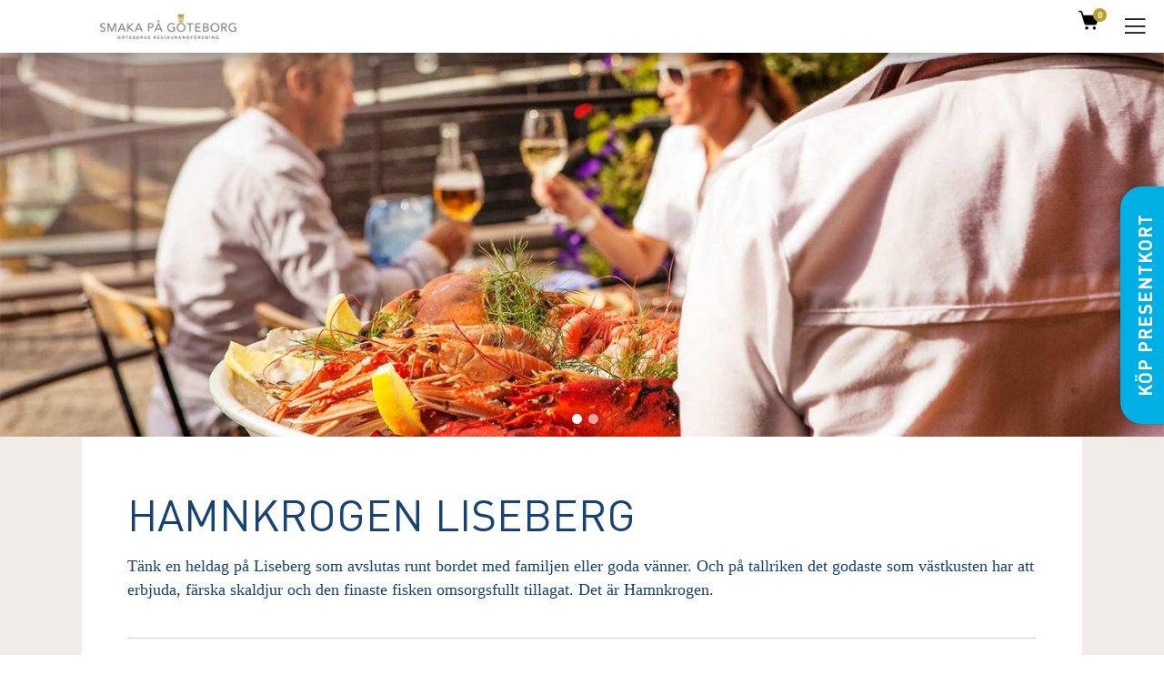

--- FILE ---
content_type: text/html; charset=UTF-8
request_url: https://smakapagoteborg.se/restaurang/hamnkrogen-liseberg/
body_size: 9565
content:
<!doctype html>
<html class="no-js" lang="sv">
	<head>
		<!-- Global site tag (gtag.js) - Google Analytics -->
		<!--<script async src="https://www.googletagmanager.com/gtag/js?id=UA-119754885-1"></script>
		<script>
		window.dataLayer = window.dataLayer || [];
		function gtag(){dataLayer.push(arguments);}
		gtag('js', new Date());
		gtag('config', 'UA-119754885-1');
		</script>-->
		<meta name="facebook-domain-verification" content="qh02g9xh2tphv2vwwb5cdjkgata3ju" />
		<meta charset="utf-8">
		<meta http-equiv="x-ua-compatible" content="ie=edge">
		<meta name="viewport" content="width=device-width, initial-scale=1">
		<meta name="apple-mobile-web-app-capable" content="yes">
        <meta name="apple-mobile-web-app-title" content="Smaka">
        <title>Hamnkrogen Liseberg – medlem i Smaka på Göteborg</title>
        <link rel="icon" type="image/x-icon" href="https://smakapagoteborg.se/wp-content/themes/smaka/assets/img/favicons/favicon.ico">
		<link rel="icon" type="image/png" href="https://smakapagoteborg.se/wp-content/themes/smaka/assets/img/favicons/16x16.png" sizes="16x16">
		<link rel="icon" type="image/png" href="https://smakapagoteborg.se/wp-content/themes/smaka/assets/img/favicons/32x32.png" sizes="32x32">
        <link rel="icon" type="image/png" href="https://smakapagoteborg.se/wp-content/themes/smaka/assets/img/favicons/96x96.png" sizes="96x96"> 
        <link rel="apple-touch-icon" sizes="180x180" href="https://smakapagoteborg.se/wp-content/themes/smaka/assets/img/favicons/180x180.png">  
        <link rel="apple-touch-icon" sizes="152x152" href="https://smakapagoteborg.se/wp-content/themes/smaka/assets/img/favicons/152x152.png">  
        <link rel="apple-touch-icon" sizes="167x167" href="https://smakapagoteborg.se/wp-content/themes/smaka/assets/img/favicons/167x167.png">  
		<meta name="application-name" content="Smaka">
		<meta name="msapplication-TileColor" content="#000000">
		<meta name="msapplication-TileImage" content="https://smakapagoteborg.se/wp-content/themes/smaka/assets/img/favicons/144x144.png">
		<script id="CookieConsent" src="https://policy.app.cookieinformation.com/uc.js" data-culture="SV" data-gcm-enabled="false" type="text/javascript"></script>
		<script>
			var GLOBAL_smaka = {
				baseUrl: 'https://smakapagoteborg.se',
				currentLang: 'sv',
                basePath: 'https://smakapagoteborg.se/wp-content/themes/smaka',
			};
		</script>
			<style>img:is([sizes="auto" i], [sizes^="auto," i]) { contain-intrinsic-size: 3000px 1500px }</style>
	<link rel="alternate" hreflang="en" href="https://smakapagoteborg.se/en/restaurang/hamnkrogen-liseberg/" />
<link rel="alternate" hreflang="sv" href="https://smakapagoteborg.se/restaurang/hamnkrogen-liseberg/" />
<link rel="alternate" hreflang="x-default" href="https://smakapagoteborg.se/restaurang/hamnkrogen-liseberg/" />
<script>(function(w,d,s,l,i){w[l]=w[l]||[];w[l].push({'gtm.start':
new Date().getTime(),event:'gtm.js'});var f=d.getElementsByTagName(s)[0],
j=d.createElement(s),dl=l!='dataLayer'?'&l='+l:'';j.async=true;j.src=
'https://www.googletagmanager.com/gtm.js?id='+i+dl;f.parentNode.insertBefore(j,f);
})(window,document,'script','dataLayer','GTM-MV3FBHFN');</script>

<!-- The SEO Framework av Sybre Waaijer -->
<link rel="canonical" href="https://smakapagoteborg.se/restaurang/hamnkrogen-liseberg/" />
<meta name="description" content="Tänk en heldag på Liseberg som avslutas runt bordet med familjen eller goda vänner. Och på tallriken det godaste som västkusten har att erbjuda, färska skaldjur och den finaste fisken omsorgsfullt tillagat. Det är Hamnkrogen." />
<meta property="og:type" content="article" />
<meta property="og:locale" content="sv_SE" />
<meta property="og:site_name" content="Smaka på Göteborg" />
<meta property="og:title" content="Hamnkrogen Liseberg – medlem i Smaka på Göteborg" />
<meta property="og:description" content="Tänk en heldag på Liseberg som avslutas runt bordet med familjen eller goda vänner. Och på tallriken det godaste som västkusten har att erbjuda, färska skaldjur och den finaste fisken omsorgsfullt tillagat. Det är Hamnkrogen." />
<meta property="og:url" content="https://smakapagoteborg.se/restaurang/hamnkrogen-liseberg/" />
<meta property="article:published_time" content="2018-04-26T12:26:44+00:00" />
<meta property="article:modified_time" content="2018-06-05T08:53:58+00:00" />
<meta name="twitter:card" content="summary_large_image" />
<meta name="twitter:title" content="Hamnkrogen Liseberg – medlem i Smaka på Göteborg" />
<meta name="twitter:description" content="Tänk en heldag på Liseberg som avslutas runt bordet med familjen eller goda vänner. Och på tallriken det godaste som västkusten har att erbjuda, färska skaldjur och den finaste fisken omsorgsfullt tillagat. Det är Hamnkrogen." />
<script type="application/ld+json">{"@context":"https://schema.org","@graph":[{"@type":"WebSite","@id":"https://smakapagoteborg.se/#/schema/WebSite","url":"https://smakapagoteborg.se/","name":"Smaka på Göteborg","inLanguage":"sv-SE","potentialAction":{"@type":"SearchAction","target":{"@type":"EntryPoint","urlTemplate":"https://smakapagoteborg.se/search/{search_term_string}/"},"query-input":"required name=search_term_string"},"publisher":{"@type":"Organization","@id":"https://smakapagoteborg.se/#/schema/Organization","name":"Smaka på Göteborg","url":"https://smakapagoteborg.se/"}},{"@type":"WebPage","@id":"https://smakapagoteborg.se/restaurang/hamnkrogen-liseberg/","url":"https://smakapagoteborg.se/restaurang/hamnkrogen-liseberg/","name":"Hamnkrogen Liseberg – medlem i Smaka på Göteborg","description":"Tänk en heldag på Liseberg som avslutas runt bordet med familjen eller goda vänner. Och på tallriken det godaste som västkusten har att erbjuda, färska skaldjur och den finaste fisken omsorgsfullt tillagat. Det är Hamnkrogen.","inLanguage":"sv-SE","isPartOf":{"@id":"https://smakapagoteborg.se/#/schema/WebSite"},"breadcrumb":{"@type":"BreadcrumbList","@id":"https://smakapagoteborg.se/#/schema/BreadcrumbList","itemListElement":[{"@type":"ListItem","position":1,"item":"https://smakapagoteborg.se/","name":"Smaka på Göteborg"},{"@type":"ListItem","position":2,"name":"Hamnkrogen Liseberg – medlem i Smaka på Göteborg"}]},"potentialAction":{"@type":"ReadAction","target":"https://smakapagoteborg.se/restaurang/hamnkrogen-liseberg/"},"datePublished":"2018-04-26T12:26:44+00:00","dateModified":"2018-06-05T08:53:58+00:00"}]}</script>
<!-- / The SEO Framework av Sybre Waaijer | 4.81ms meta | 3.19ms boot -->

<link rel='stylesheet' id='style-css' href='https://smakapagoteborg.se/wp-content/themes/smaka/assets/css/style.min.css?ver=251208-91207' type='text/css' media='all' />
<link rel='stylesheet' id='wp-block-library-css' href='https://smakapagoteborg.se/wp-includes/css/dist/block-library/style.min.css?ver=6.8.3' type='text/css' media='all' />
<style id='classic-theme-styles-inline-css' type='text/css'>
/*! This file is auto-generated */
.wp-block-button__link{color:#fff;background-color:#32373c;border-radius:9999px;box-shadow:none;text-decoration:none;padding:calc(.667em + 2px) calc(1.333em + 2px);font-size:1.125em}.wp-block-file__button{background:#32373c;color:#fff;text-decoration:none}
</style>
<style id='global-styles-inline-css' type='text/css'>
:root{--wp--preset--aspect-ratio--square: 1;--wp--preset--aspect-ratio--4-3: 4/3;--wp--preset--aspect-ratio--3-4: 3/4;--wp--preset--aspect-ratio--3-2: 3/2;--wp--preset--aspect-ratio--2-3: 2/3;--wp--preset--aspect-ratio--16-9: 16/9;--wp--preset--aspect-ratio--9-16: 9/16;--wp--preset--color--black: #000000;--wp--preset--color--cyan-bluish-gray: #abb8c3;--wp--preset--color--white: #ffffff;--wp--preset--color--pale-pink: #f78da7;--wp--preset--color--vivid-red: #cf2e2e;--wp--preset--color--luminous-vivid-orange: #ff6900;--wp--preset--color--luminous-vivid-amber: #fcb900;--wp--preset--color--light-green-cyan: #7bdcb5;--wp--preset--color--vivid-green-cyan: #00d084;--wp--preset--color--pale-cyan-blue: #8ed1fc;--wp--preset--color--vivid-cyan-blue: #0693e3;--wp--preset--color--vivid-purple: #9b51e0;--wp--preset--gradient--vivid-cyan-blue-to-vivid-purple: linear-gradient(135deg,rgba(6,147,227,1) 0%,rgb(155,81,224) 100%);--wp--preset--gradient--light-green-cyan-to-vivid-green-cyan: linear-gradient(135deg,rgb(122,220,180) 0%,rgb(0,208,130) 100%);--wp--preset--gradient--luminous-vivid-amber-to-luminous-vivid-orange: linear-gradient(135deg,rgba(252,185,0,1) 0%,rgba(255,105,0,1) 100%);--wp--preset--gradient--luminous-vivid-orange-to-vivid-red: linear-gradient(135deg,rgba(255,105,0,1) 0%,rgb(207,46,46) 100%);--wp--preset--gradient--very-light-gray-to-cyan-bluish-gray: linear-gradient(135deg,rgb(238,238,238) 0%,rgb(169,184,195) 100%);--wp--preset--gradient--cool-to-warm-spectrum: linear-gradient(135deg,rgb(74,234,220) 0%,rgb(151,120,209) 20%,rgb(207,42,186) 40%,rgb(238,44,130) 60%,rgb(251,105,98) 80%,rgb(254,248,76) 100%);--wp--preset--gradient--blush-light-purple: linear-gradient(135deg,rgb(255,206,236) 0%,rgb(152,150,240) 100%);--wp--preset--gradient--blush-bordeaux: linear-gradient(135deg,rgb(254,205,165) 0%,rgb(254,45,45) 50%,rgb(107,0,62) 100%);--wp--preset--gradient--luminous-dusk: linear-gradient(135deg,rgb(255,203,112) 0%,rgb(199,81,192) 50%,rgb(65,88,208) 100%);--wp--preset--gradient--pale-ocean: linear-gradient(135deg,rgb(255,245,203) 0%,rgb(182,227,212) 50%,rgb(51,167,181) 100%);--wp--preset--gradient--electric-grass: linear-gradient(135deg,rgb(202,248,128) 0%,rgb(113,206,126) 100%);--wp--preset--gradient--midnight: linear-gradient(135deg,rgb(2,3,129) 0%,rgb(40,116,252) 100%);--wp--preset--font-size--small: 13px;--wp--preset--font-size--medium: 20px;--wp--preset--font-size--large: 36px;--wp--preset--font-size--x-large: 42px;--wp--preset--spacing--20: 0.44rem;--wp--preset--spacing--30: 0.67rem;--wp--preset--spacing--40: 1rem;--wp--preset--spacing--50: 1.5rem;--wp--preset--spacing--60: 2.25rem;--wp--preset--spacing--70: 3.38rem;--wp--preset--spacing--80: 5.06rem;--wp--preset--shadow--natural: 6px 6px 9px rgba(0, 0, 0, 0.2);--wp--preset--shadow--deep: 12px 12px 50px rgba(0, 0, 0, 0.4);--wp--preset--shadow--sharp: 6px 6px 0px rgba(0, 0, 0, 0.2);--wp--preset--shadow--outlined: 6px 6px 0px -3px rgba(255, 255, 255, 1), 6px 6px rgba(0, 0, 0, 1);--wp--preset--shadow--crisp: 6px 6px 0px rgba(0, 0, 0, 1);}:where(.is-layout-flex){gap: 0.5em;}:where(.is-layout-grid){gap: 0.5em;}body .is-layout-flex{display: flex;}.is-layout-flex{flex-wrap: wrap;align-items: center;}.is-layout-flex > :is(*, div){margin: 0;}body .is-layout-grid{display: grid;}.is-layout-grid > :is(*, div){margin: 0;}:where(.wp-block-columns.is-layout-flex){gap: 2em;}:where(.wp-block-columns.is-layout-grid){gap: 2em;}:where(.wp-block-post-template.is-layout-flex){gap: 1.25em;}:where(.wp-block-post-template.is-layout-grid){gap: 1.25em;}.has-black-color{color: var(--wp--preset--color--black) !important;}.has-cyan-bluish-gray-color{color: var(--wp--preset--color--cyan-bluish-gray) !important;}.has-white-color{color: var(--wp--preset--color--white) !important;}.has-pale-pink-color{color: var(--wp--preset--color--pale-pink) !important;}.has-vivid-red-color{color: var(--wp--preset--color--vivid-red) !important;}.has-luminous-vivid-orange-color{color: var(--wp--preset--color--luminous-vivid-orange) !important;}.has-luminous-vivid-amber-color{color: var(--wp--preset--color--luminous-vivid-amber) !important;}.has-light-green-cyan-color{color: var(--wp--preset--color--light-green-cyan) !important;}.has-vivid-green-cyan-color{color: var(--wp--preset--color--vivid-green-cyan) !important;}.has-pale-cyan-blue-color{color: var(--wp--preset--color--pale-cyan-blue) !important;}.has-vivid-cyan-blue-color{color: var(--wp--preset--color--vivid-cyan-blue) !important;}.has-vivid-purple-color{color: var(--wp--preset--color--vivid-purple) !important;}.has-black-background-color{background-color: var(--wp--preset--color--black) !important;}.has-cyan-bluish-gray-background-color{background-color: var(--wp--preset--color--cyan-bluish-gray) !important;}.has-white-background-color{background-color: var(--wp--preset--color--white) !important;}.has-pale-pink-background-color{background-color: var(--wp--preset--color--pale-pink) !important;}.has-vivid-red-background-color{background-color: var(--wp--preset--color--vivid-red) !important;}.has-luminous-vivid-orange-background-color{background-color: var(--wp--preset--color--luminous-vivid-orange) !important;}.has-luminous-vivid-amber-background-color{background-color: var(--wp--preset--color--luminous-vivid-amber) !important;}.has-light-green-cyan-background-color{background-color: var(--wp--preset--color--light-green-cyan) !important;}.has-vivid-green-cyan-background-color{background-color: var(--wp--preset--color--vivid-green-cyan) !important;}.has-pale-cyan-blue-background-color{background-color: var(--wp--preset--color--pale-cyan-blue) !important;}.has-vivid-cyan-blue-background-color{background-color: var(--wp--preset--color--vivid-cyan-blue) !important;}.has-vivid-purple-background-color{background-color: var(--wp--preset--color--vivid-purple) !important;}.has-black-border-color{border-color: var(--wp--preset--color--black) !important;}.has-cyan-bluish-gray-border-color{border-color: var(--wp--preset--color--cyan-bluish-gray) !important;}.has-white-border-color{border-color: var(--wp--preset--color--white) !important;}.has-pale-pink-border-color{border-color: var(--wp--preset--color--pale-pink) !important;}.has-vivid-red-border-color{border-color: var(--wp--preset--color--vivid-red) !important;}.has-luminous-vivid-orange-border-color{border-color: var(--wp--preset--color--luminous-vivid-orange) !important;}.has-luminous-vivid-amber-border-color{border-color: var(--wp--preset--color--luminous-vivid-amber) !important;}.has-light-green-cyan-border-color{border-color: var(--wp--preset--color--light-green-cyan) !important;}.has-vivid-green-cyan-border-color{border-color: var(--wp--preset--color--vivid-green-cyan) !important;}.has-pale-cyan-blue-border-color{border-color: var(--wp--preset--color--pale-cyan-blue) !important;}.has-vivid-cyan-blue-border-color{border-color: var(--wp--preset--color--vivid-cyan-blue) !important;}.has-vivid-purple-border-color{border-color: var(--wp--preset--color--vivid-purple) !important;}.has-vivid-cyan-blue-to-vivid-purple-gradient-background{background: var(--wp--preset--gradient--vivid-cyan-blue-to-vivid-purple) !important;}.has-light-green-cyan-to-vivid-green-cyan-gradient-background{background: var(--wp--preset--gradient--light-green-cyan-to-vivid-green-cyan) !important;}.has-luminous-vivid-amber-to-luminous-vivid-orange-gradient-background{background: var(--wp--preset--gradient--luminous-vivid-amber-to-luminous-vivid-orange) !important;}.has-luminous-vivid-orange-to-vivid-red-gradient-background{background: var(--wp--preset--gradient--luminous-vivid-orange-to-vivid-red) !important;}.has-very-light-gray-to-cyan-bluish-gray-gradient-background{background: var(--wp--preset--gradient--very-light-gray-to-cyan-bluish-gray) !important;}.has-cool-to-warm-spectrum-gradient-background{background: var(--wp--preset--gradient--cool-to-warm-spectrum) !important;}.has-blush-light-purple-gradient-background{background: var(--wp--preset--gradient--blush-light-purple) !important;}.has-blush-bordeaux-gradient-background{background: var(--wp--preset--gradient--blush-bordeaux) !important;}.has-luminous-dusk-gradient-background{background: var(--wp--preset--gradient--luminous-dusk) !important;}.has-pale-ocean-gradient-background{background: var(--wp--preset--gradient--pale-ocean) !important;}.has-electric-grass-gradient-background{background: var(--wp--preset--gradient--electric-grass) !important;}.has-midnight-gradient-background{background: var(--wp--preset--gradient--midnight) !important;}.has-small-font-size{font-size: var(--wp--preset--font-size--small) !important;}.has-medium-font-size{font-size: var(--wp--preset--font-size--medium) !important;}.has-large-font-size{font-size: var(--wp--preset--font-size--large) !important;}.has-x-large-font-size{font-size: var(--wp--preset--font-size--x-large) !important;}
:where(.wp-block-post-template.is-layout-flex){gap: 1.25em;}:where(.wp-block-post-template.is-layout-grid){gap: 1.25em;}
:where(.wp-block-columns.is-layout-flex){gap: 2em;}:where(.wp-block-columns.is-layout-grid){gap: 2em;}
:root :where(.wp-block-pullquote){font-size: 1.5em;line-height: 1.6;}
</style>
<link rel='stylesheet' id='woocommerce-layout-css' href='https://smakapagoteborg.se/wp-content/plugins/woocommerce/assets/css/woocommerce-layout.css?ver=10.1.1' type='text/css' media='all' />
<link rel='stylesheet' id='woocommerce-smallscreen-css' href='https://smakapagoteborg.se/wp-content/plugins/woocommerce/assets/css/woocommerce-smallscreen.css?ver=10.1.1' type='text/css' media='only screen and (max-width: 768px)' />
<link rel='stylesheet' id='woocommerce-general-css' href='https://smakapagoteborg.se/wp-content/plugins/woocommerce/assets/css/woocommerce.css?ver=10.1.1' type='text/css' media='all' />
<style id='woocommerce-inline-inline-css' type='text/css'>
.woocommerce form .form-row .required { visibility: visible; }
</style>
<link rel='stylesheet' id='brands-styles-css' href='https://smakapagoteborg.se/wp-content/plugins/woocommerce/assets/css/brands.css?ver=10.1.1' type='text/css' media='all' />
<link rel='stylesheet' id='woocommerce-cpw-css' href='https://smakapagoteborg.se/wp-content/plugins/custom-price-for-woocommerce-pro/vendor_prefixed/wpdesk/custom-price-for-woocommerce-core/assets/css/frontend/front.css?ver=1766405925' type='text/css' media='all' />
<script type="text/javascript" src="https://smakapagoteborg.se/wp-includes/js/jquery/jquery.min.js?ver=3.7.1" id="jquery-core-js"></script>
<script type="text/javascript" src="https://smakapagoteborg.se/wp-includes/js/jquery/jquery-migrate.min.js?ver=3.4.1" id="jquery-migrate-js"></script>
<script type="text/javascript" src="https://smakapagoteborg.se/wp-content/plugins/woocommerce/assets/js/jquery-blockui/jquery.blockUI.min.js?ver=2.7.0-wc.10.1.1" id="jquery-blockui-js" defer="defer" data-wp-strategy="defer"></script>
<script type="text/javascript" id="wc-add-to-cart-js-extra">
/* <![CDATA[ */
var wc_add_to_cart_params = {"ajax_url":"\/wp-admin\/admin-ajax.php","wc_ajax_url":"\/?wc-ajax=%%endpoint%%","i18n_view_cart":"Visa varukorg","cart_url":"https:\/\/smakapagoteborg.se\/varukorg\/","is_cart":"","cart_redirect_after_add":"no"};
/* ]]> */
</script>
<script type="text/javascript" src="https://smakapagoteborg.se/wp-content/plugins/woocommerce/assets/js/frontend/add-to-cart.min.js?ver=10.1.1" id="wc-add-to-cart-js" defer="defer" data-wp-strategy="defer"></script>
<script type="text/javascript" src="https://smakapagoteborg.se/wp-content/plugins/woocommerce/assets/js/js-cookie/js.cookie.min.js?ver=2.1.4-wc.10.1.1" id="js-cookie-js" defer="defer" data-wp-strategy="defer"></script>
<script type="text/javascript" id="woocommerce-js-extra">
/* <![CDATA[ */
var woocommerce_params = {"ajax_url":"\/wp-admin\/admin-ajax.php","wc_ajax_url":"\/?wc-ajax=%%endpoint%%","i18n_password_show":"Visa l\u00f6senord","i18n_password_hide":"D\u00f6lj l\u00f6senord"};
/* ]]> */
</script>
<script type="text/javascript" src="https://smakapagoteborg.se/wp-content/plugins/woocommerce/assets/js/frontend/woocommerce.min.js?ver=10.1.1" id="woocommerce-js" defer="defer" data-wp-strategy="defer"></script>
<script type="text/javascript" src="https://smakapagoteborg.se/wp-content/plugins/gtm-ecommerce-woo-pro/assets/gtm-ecommerce-woo-pro.js?ver=1.13.11" id="gtm-ecommerce-woo-pro-js"></script>
<link rel="EditURI" type="application/rsd+xml" title="RSD" href="https://smakapagoteborg.se/xmlrpc.php?rsd" />
<link rel="alternate" title="oEmbed (JSON)" type="application/json+oembed" href="https://smakapagoteborg.se/wp-json/oembed/1.0/embed?url=https%3A%2F%2Fsmakapagoteborg.se%2Frestaurang%2Fhamnkrogen-liseberg%2F" />
<link rel="alternate" title="oEmbed (XML)" type="text/xml+oembed" href="https://smakapagoteborg.se/wp-json/oembed/1.0/embed?url=https%3A%2F%2Fsmakapagoteborg.se%2Frestaurang%2Fhamnkrogen-liseberg%2F&#038;format=xml" />
	<noscript><style>.woocommerce-product-gallery{ opacity: 1 !important; }</style></noscript>
			<!-- Facebook Pixel Code -->
		<!--<script>
		!function(f,b,e,v,n,t,s)
		{if(f.fbq)return;n=f.fbq=function(){n.callMethod?
		n.callMethod.apply(n,arguments):n.queue.push(arguments)};
		if(!f._fbq)f._fbq=n;n.push=n;n.loaded=!0;n.version='2.0';
		n.queue=[];t=b.createElement(e);t.async=!0;
		t.src=v;s=b.getElementsByTagName(e)[0];
		s.parentNode.insertBefore(t,s)}(window, document,'script',
		'https://connect.facebook.net/en_US/fbevents.js');
		fbq('init', '575953903169203');
		fbq('track', 'PageView');
		</script>
		<noscript><img height="1" width="1" style="display:none"
		src="https://www.facebook.com/tr?id=575953903169203&ev=PageView&noscript=1"
		/></noscript>-->
		<!-- End Facebook Pixel Code -->
		<style>.short-facts_item {word-break: break-word !important; } .m-slider .ios-slider .item img { height: unset !important; }</style>
    </head>
	<body class="wp-singular restauranger-template-default single single-restauranger postid-403 wp-theme-smaka theme-smaka woocommerce-no-js">
<!--<div id="fb-root"></div>
<script>(function(d, s, id) {
  var js, fjs = d.getElementsByTagName(s)[0];
  if (d.getElementById(id)) return;
  js = d.createElement(s); js.id = id;
  js.src = 'https://connect.facebook.net/sv_SE/sdk.js#xfbml=1&version=v3.2&appId=618998488531201&autoLogAppEvents=1';
  fjs.parentNode.insertBefore(js, fjs);
}(document, 'script', 'facebook-jssdk'));</script>-->
				<!--<script>
			(function(i,s,o,g,r,a,m){i['GoogleAnalyticsObject']=r;i[r]=i[r]||function(){
			(i[r].q=i[r].q||[]).push(arguments)},i[r].l=1*new Date();a=s.createElement(o),
			m=s.getElementsByTagName(o)[0];a.async=1;a.src=g;m.parentNode.insertBefore(a,m)
			})(window,document,'script','https://www.google-analytics.com/analytics.js','ga');
			ga('create', 'UA-119754885-1', 'auto');
			ga('send', 'pageview');
		</script>-->
		
			
				<header id="header" class="compact">
		<div class="header-cart clearfix"><a href="#" class="cart-icon-trigger"><img src="https://img.icons8.com/ios-glyphs/30/000000/shopping-cart--v1.png"/><span id="mini-cart-count" class="count">0</span></a></div><div class="widget_shopping_cart_content">

	<p class="woocommerce-mini-cart__empty-message">Inga produkter i varukorgen.</p>


</div>
			<div class="g-container clearfix">
				<div class="row g-colx2">
					<div class="header_top-bar clearfix">
						<ul class="languages">
							<li><a href="https://smakapagoteborg.se/en/">English</a></li>							<!--<li><a href="https://smakapagoteborg.se/en">In english</a></li>-->
						</ul>
						<div class="social-media">
							<a href="https://www.facebook.com/163898177654657/"><img src="https://smakapagoteborg.se/wp-content/themes/smaka/assets/img/framework/facebook.png" alt="Smaka facebook"></a>
							<a href="https://www.instagram.com/smakapagoteborg/"><img src="https://smakapagoteborg.se/wp-content/themes/smaka/assets/img/framework/instagram.png" alt="Smaka instagram"></a>
						</div>
						<div class="search-icon">
							<i class="fa fa-search"></i>
						</div>
					</div>
					<div class="header_logo">
						<a href="https://smakapagoteborg.se"><img src="https://smakapagoteborg.se/wp-content/themes/smaka/assets/img/framework/site-logo.png" alt="Smaka"></a>
					</div> 
					<nav id="header_main-menu" class="menu-default">
						<div class="menu-huvudmeny-container"><ul id="menu-huvudmeny" class="menu"><li id="menu-item-21" class="menu-item menu-item-type-post_type menu-item-object-page menu-item-21"><a href="https://smakapagoteborg.se/om-oss/">Om oss</a></li>
<li id="menu-item-23" class="menu-item menu-item-type-post_type menu-item-object-page menu-item-23"><a href="https://smakapagoteborg.se/restauranger/">Restauranger</a></li>
<li id="menu-item-22" class="menu-item menu-item-type-post_type menu-item-object-page menu-item-22"><a href="https://smakapagoteborg.se/presentkort/">Presentkort</a></li>
<li id="menu-item-1982" class="menu-item menu-item-type-post_type menu-item-object-page menu-item-1982"><a href="https://smakapagoteborg.se/fragor-svar/">Frågor &#038; svar</a></li>
<li id="menu-item-24" class="menu-item menu-item-type-post_type menu-item-object-page menu-item-has-children menu-item-24"><a href="https://smakapagoteborg.se/sponsor/">Partners</a>
<div class='sub-menu-wrap clearfix'><ul class='sub-menu clearfix'>
	<li id="menu-item-882" class="menu-item menu-item-type-post_type menu-item-object-page menu-item-882"><a href="https://smakapagoteborg.se/sponsor/arla/">Arla</a></li>
	<li id="menu-item-7072" class="menu-item menu-item-type-post_type menu-item-object-page menu-item-7072"><a href="https://smakapagoteborg.se/sponsor/arvid-nordquist/">Arvid Nordquist</a></li>
	<li id="menu-item-889" class="menu-item menu-item-type-post_type menu-item-object-page menu-item-889"><a href="https://smakapagoteborg.se/sponsor/johan-i-hallen/">Johan i Hallen</a></li>
	<li id="menu-item-7979" class="menu-item menu-item-type-post_type menu-item-object-page menu-item-7979"><a href="https://smakapagoteborg.se/sponsor/lofbergs/">Löfbergs</a></li>
	<li id="menu-item-880" class="menu-item menu-item-type-post_type menu-item-object-page menu-item-880"><a href="https://smakapagoteborg.se/sponsor/martin-servera/">Martin &#038; Servera</a></li>
	<li id="menu-item-890" class="menu-item menu-item-type-post_type menu-item-object-page menu-item-890"><a href="https://smakapagoteborg.se/sponsor/menigo-foodservice/">Menigo foodservice</a></li>
	<li id="menu-item-891" class="menu-item menu-item-type-post_type menu-item-object-page menu-item-891"><a href="https://smakapagoteborg.se/sponsor/tingstad/">Tingstad</a></li>
	<li id="menu-item-881" class="menu-item menu-item-type-post_type menu-item-object-page menu-item-881"><a href="https://smakapagoteborg.se/sponsor/visita/">Visita</a></li>
	<li id="menu-item-982" class="menu-item menu-item-type-post_type menu-item-object-page menu-item-982"><a href="https://smakapagoteborg.se/sponsor/abro/">Åbro Bryggeri</a></li>
</ul></div>
</li>
<li id="menu-item-20" class="menu-item menu-item-type-post_type menu-item-object-page menu-item-20"><a href="https://smakapagoteborg.se/artiklar/">Artiklar</a></li>
</ul></div>					</nav>
				</div>
			</div>
			<div class="mobile-btn">
				<button><i class="fa fa-bars fa-fw"></i></button>
			</div>
			<section id="search-bar">
			<div class="g-container">
				
<form action="https://smakapagoteborg.se/" method="get" class="form-default">
    <input type="text" name="s" id="search" value="" placeholder="Sök" />
	<button class="g-btn-gold" type="submit">Sök</button>
</form>			</div>
		</section>
		</header>
				<div class="gift">
			<a href="#" class="gift_title g-btn">Köp presentkort</a>
			<div class="gift_inner-content">
				<a href="#" class="gift_close-btn"><img src="https://smakapagoteborg.se/wp-content/themes/smaka/assets/img/framework/cross.png" alt="" /></a>
				<div class="gift_sub-title">Ge bort en smakfull gåva!</div>
				<!-- <img class="gift_image" src="https://smakapagoteborg.se/wp-content/themes/smaka/assets/img/framework/present.png" alt="Presentkort" /> -->
				<img class="gift_image" src="https://smakapagoteborg.se/wp-content/uploads/2022/05/presentkort-slide-2.jpg" alt="Presentkort" />
				<a href="https://smakapagoteborg.se/produkt-kategori/presentkort/" class="g-btn">Köp presentkort</a>
			</div>
		</div>
				<div class="page-wrapper">
			<!-- <div class="header_border-shadow">
				<img src="https://smakapagoteborg.se/wp-content/themes/smaka/assets/img/framework/header-shadow.png" alt="Skugga" />
			</div> --><div class="m-slider row clearfix"><div class="wrapper"><div class="slider"><div class="indicators"><a href="#" class="item active"></a><a href="#" class="item"></a></div><div class="ios-slider"><div class="slider"><div class="item"><img loading="lazy" src="https://smakapagoteborg.se/wp-content/uploads/2018/04/hamnkrogen-hero-01-1440x475.jpg" srcset="https://smakapagoteborg.se/wp-content/uploads/2018/04/hamnkrogen-hero-01-1440x475.jpg 1440w, https://smakapagoteborg.se/wp-content/uploads/2018/04/hamnkrogen-hero-01-300x99.jpg 300w, https://smakapagoteborg.se/wp-content/uploads/2018/04/hamnkrogen-hero-01-768x253.jpg 768w, https://smakapagoteborg.se/wp-content/uploads/2018/04/hamnkrogen-hero-01-1024x338.jpg 1024w, https://smakapagoteborg.se/wp-content/uploads/2018/04/hamnkrogen-hero-01-500x165.jpg 500w, https://smakapagoteborg.se/wp-content/uploads/2018/04/hamnkrogen-hero-01.jpg 1600w" sizes="(max-width: 1440px) 100vw, 1440px"alt=""></div><div class="item"><img loading="lazy" src="https://smakapagoteborg.se/wp-content/uploads/2018/04/lisebergs-wardshus-hero-3-01-1440x475.jpg" srcset="https://smakapagoteborg.se/wp-content/uploads/2018/04/lisebergs-wardshus-hero-3-01-1440x475.jpg 1440w, https://smakapagoteborg.se/wp-content/uploads/2018/04/lisebergs-wardshus-hero-3-01-300x99.jpg 300w, https://smakapagoteborg.se/wp-content/uploads/2018/04/lisebergs-wardshus-hero-3-01-768x253.jpg 768w, https://smakapagoteborg.se/wp-content/uploads/2018/04/lisebergs-wardshus-hero-3-01-1024x338.jpg 1024w, https://smakapagoteborg.se/wp-content/uploads/2018/04/lisebergs-wardshus-hero-3-01-500x165.jpg 500w, https://smakapagoteborg.se/wp-content/uploads/2018/04/lisebergs-wardshus-hero-3-01.jpg 1600w" sizes="(max-width: 1440px) 100vw, 1440px"alt=""></div></div></div></div></div></div><section class="content-wrapper"><div class="g-container g-col clearfix"><article id="main-content" class="g-col"><div class="content-row"><h1>Hamnkrogen Liseberg</h1><p class="intro">Tänk en heldag på Liseberg som avslutas runt bordet med familjen eller goda vänner. Och på tallriken det godaste som västkusten har att erbjuda, färska skaldjur och den finaste fisken omsorgsfullt tillagat. Det är Hamnkrogen. </p></div><div class="content-row"><p>Vad vore ett besök i Göteborg utan att njuta av havets delikatesser? Fiskar av olika slag, räkor, kräftor och andra skaldjur smakar allra bäst på västkusten och Hamnkrogen bju­der på ett noggrant urval av det bästa från havet med väl passande drycker. Med Nordens största nöjespark som aptitretare blir det en riktigt härlig heldag.</p>
</div><div class="content-row-smaller"><div class="other_wrapper clearfix"><img src="https://smakapagoteborg.se/wp-content/uploads/2018/04/miljo.png" alt="" /><div class="other_wrapper-title">Miljöcertifierad</div></div></div><div class="content-row"><div class="short-facts_wrapper clearfix"><div class="short-facts_item"><div class="article-sub_title">Fakta</div><div class="article-facts_title">Kök</div><p>Fisk & skaldjur, svensk mat.</p>
<div class="article-facts_title">Atmosfär</div><p>Familjär</p>
<div class="article-facts_title">Kapacitet</div><p>Restaurang 200 personer.</p>
<div class="article-facts_title">Övrigt</div><p>• Gruppmenyer<br />
• Menyer på engelska<br />
• Hyra hela restaurangen<br />
• Uteservering/terrass</p>
</div><div class="short-facts_item"><div class="article-sub_title">Kontakt</div><div class="article-facts_title">Hemsida</div><a href="https://www.liseberg.se" >www.liseberg.se</a><div class="article-facts_title">Telefon</div>Tel 031-400 100<div class="article-facts_title">Mail</div><a href="mailto:kontakt@liseberg.se" >kontakt@liseberg.se</a><div class="article-facts_title">Adress</div>Liseberg, Örgrytevägen 5<br>412 51 Göteborg</div><div class="short-facts_item"><div class="article-sub_title">Öppettider</div><div class="single-openings"><p>Se vår hemsida.</p>
</div></div></div><!--short-facts_wrapper--></div><!--content-row--><div class="resturant-footer"><a href="https://www.google.se/maps/dir/Current+Location/Liseberg%2C+%C3%96rgrytev%C3%A4gen+5,412 51 Göteborg" class="g-btn-gold left">Vägbeskrivning</a><a href="https://www.google.se/maps/dir/Current+Location/Liseberg%2C+%C3%96rgrytev%C3%A4gen+5,412 51 Göteborg/data=!4m5!4m4!2m2!4e2!5e0!3e3" class="g-btn-gold right">Buss/spårvagn</a></div><div class="map-wrapper" data-lat="57.696809" data-lng="11.991865599999983"></div></article><aside id="main-sidebar"><div class="sidebar-item margin-top"><img src="https://smakapagoteborg.se/wp-content/uploads/2018/04/loga-hamnkrogen-01.png" alt="" /></div></aside></div></section>			</div>
			<div class="mobile-menu-close"><button><i class="fa fa-close"></i></button></div>
			<div class="mobile-menu"></div>
			<footer id="footer" class="clearfix">
				<div class="g-container">
					<div class="footer_logo">
						<img src="https://smakapagoteborg.se/wp-content/themes/smaka/assets/img/framework/negative-logo.png" alt="">
					</div>
					<div class="footer_social-logos">
						<a href="https://www.facebook.com/163898177654657/"><img src="https://smakapagoteborg.se/wp-content/themes/smaka/assets/img/framework/facebook-grey.png" alt="Smaka facebook"></a>
						<a href="https://www.instagram.com/smakapagoteborg/"><img src="https://smakapagoteborg.se/wp-content/themes/smaka/assets/img/framework/instagram-grey.png" alt="Smaka instagram"></a>
					</div>
					<div class="footer_partner-logos">
						<a href="http://goteborgco.se/"><img class="gbgoco" src="https://smakapagoteborg.se/wp-content/themes/smaka/assets/img/framework/gbgoco.png" alt="gbgoco"></a>
						<a href="http://www.visita.se/"><img class="visita" src="https://smakapagoteborg.se/wp-content/themes/smaka/assets/img/framework/visita.png" alt="visita"></a>
						<a href="http://www.delice-network.com/"><img class="delice" src="https://smakapagoteborg.se/wp-content/themes/smaka/assets/img/framework/delice.png" alt="delice"></a>
					</div>
					<nav id="footer_menu" class="menu-default">
						<div class="menu-sidfot-container"><ul id="menu-sidfot" class="menu"><li id="menu-item-79" class="menu-item menu-item-type-post_type menu-item-object-page menu-item-home menu-item-79"><a href="https://smakapagoteborg.se/">Hem</a></li>
<li id="menu-item-80" class="menu-item menu-item-type-post_type menu-item-object-page menu-item-80"><a href="https://smakapagoteborg.se/artiklar/">Artiklar</a></li>
<li id="menu-item-81" class="menu-item menu-item-type-post_type menu-item-object-page menu-item-81"><a href="https://smakapagoteborg.se/restauranger/">Restauranger</a></li>
<li id="menu-item-2978" class="menu-item menu-item-type-post_type menu-item-object-page menu-item-2978"><a href="https://smakapagoteborg.se/kopvillkor-for-grfs-presentkort/">Köpvillkor för GRFs presentkort</a></li>
</ul></div>					</nav>
					<a href="https://smakapagoteborg.se/wp-login.php" class="member-link"><div class="icon"><i class="fa fa-lock"></i></div> Medlemsinlogg</a>
				</div>
			
			</footer>
			
			<script type="speculationrules">
{"prefetch":[{"source":"document","where":{"and":[{"href_matches":"\/*"},{"not":{"href_matches":["\/wp-*.php","\/wp-admin\/*","\/wp-content\/uploads\/*","\/wp-content\/*","\/wp-content\/plugins\/*","\/wp-content\/themes\/smaka\/*","\/*\\?(.+)"]}},{"not":{"selector_matches":"a[rel~=\"nofollow\"]"}},{"not":{"selector_matches":".no-prefetch, .no-prefetch a"}}]},"eagerness":"conservative"}]}
</script>
	<script type='text/javascript'>
		(function () {
			var c = document.body.className;
			c = c.replace(/woocommerce-no-js/, 'woocommerce-js');
			document.body.className = c;
		})();
	</script>
	<link rel='stylesheet' id='wc-stripe-blocks-checkout-style-css' href='https://smakapagoteborg.se/wp-content/plugins/woocommerce-gateway-stripe/build/upe-blocks.css?ver=37f68a8beb4edffe75197731eda158fd' type='text/css' media='all' />
<link rel='stylesheet' id='wc-blocks-style-css' href='https://smakapagoteborg.se/wp-content/plugins/woocommerce/assets/client/blocks/wc-blocks.css?ver=wc-10.1.1' type='text/css' media='all' />
<script type="text/javascript" defer="defer" async="async" src="https://smakapagoteborg.se/wp-content/themes/smaka/assets/js/scripts.min.js?ver=251208-91209" id="script-js"></script>
<script type="text/javascript" src="https://smakapagoteborg.se/wp-content/plugins/woocommerce-table-rate-shipping/assets/js/frontend-checkout.min.js?ver=3.5.4" id="woocommerce_shipping_table_rate_checkout-js"></script>
<script type="text/javascript" src="https://smakapagoteborg.se/wp-content/plugins/woocommerce/assets/js/sourcebuster/sourcebuster.min.js?ver=10.1.1" id="sourcebuster-js-js"></script>
<script type="text/javascript" id="wc-order-attribution-js-extra">
/* <![CDATA[ */
var wc_order_attribution = {"params":{"lifetime":1.0e-5,"session":30,"base64":false,"ajaxurl":"https:\/\/smakapagoteborg.se\/wp-admin\/admin-ajax.php","prefix":"wc_order_attribution_","allowTracking":true},"fields":{"source_type":"current.typ","referrer":"current_add.rf","utm_campaign":"current.cmp","utm_source":"current.src","utm_medium":"current.mdm","utm_content":"current.cnt","utm_id":"current.id","utm_term":"current.trm","utm_source_platform":"current.plt","utm_creative_format":"current.fmt","utm_marketing_tactic":"current.tct","session_entry":"current_add.ep","session_start_time":"current_add.fd","session_pages":"session.pgs","session_count":"udata.vst","user_agent":"udata.uag"}};
/* ]]> */
</script>
<script type="text/javascript" src="https://smakapagoteborg.se/wp-content/plugins/woocommerce/assets/js/frontend/order-attribution.min.js?ver=10.1.1" id="wc-order-attribution-js"></script>
<script type="text/javascript" data-gtm-ecommerce-woo-scripts>
window.dataLayer = window.dataLayer || [];
(function(dataLayer, jQuery) {
		window.gtm_ecommerce_pro.items.byProductId = {
			...window.gtm_ecommerce_pro.items.byProductId,
			...[]
		};
if (typeof wp !== 'undefined' && wp.hooks && wp.hooks.addAction) {
	wp.hooks.addAction('experimental__woocommerce_blocks-cart-remove-item', 'gtm-ecommerce-woo', function(details) {
		if (details.product && details.product.id) {
			let item = gtm_ecommerce_pro.getItemByProductId(details.product.id);

			if (0 === Object.keys(item).length) {
				return;
			}
			item.quantity = 1;

			let event = {"event":"remove_from_cart","ecommerce":{"currency":"SEK","items":null,"value":0}};

			dataLayer.push({
				...event,
			  'ecommerce': {
				...event.ecommerce,
				'value': item.price,
				'items': [item]
			  }
			});
		}

	});
}
jQuery(document).on('click', '.remove', function(ev) {
    let product_id = jQuery(ev.currentTarget).attr('data-product_id');
    let variation_id = jQuery(ev.currentTarget).attr('data-variation_id');
    if (undefined === product_id && undefined === variation_id) {
    	return;
	}

	let item = null;
	if (variation_id) {
		item = gtm_ecommerce_pro.getItemByProductId(variation_id);
	} else {
    	item = gtm_ecommerce_pro.getItemByProductId(product_id);
    }

	if (0 === Object.keys(item).length) {
		return;
	}

    item.quantity = 1;

	let event = {"event":"remove_from_cart","ecommerce":{"currency":"SEK","items":null,"value":0}};

	dataLayer.push({
		...event,
	  'ecommerce': {
		...event.ecommerce,
		'value': item.price,
		'items': [item]
	  }
	});
});

jQuery(document).on('submit', '.woocommerce-cart-form', function(ev) {
	jQuery('input[name$="[qty]"]', ev.currentTarget).each(function(i, el) {
		var previousValue = el.defaultValue || 0;
		var currentValue = el.value || 0;
		var diff = currentValue - previousValue;

		if (diff < 0) {
			var quantity = Math.abs(diff);
			var product_id =jQuery(el).parents('.cart_item').find('[data-product_id]').attr('data-product_id');
			var item = gtm_ecommerce_pro.getItemByProductId(product_id);
			item.quantity = quantity;

			let event = {"event":"remove_from_cart","ecommerce":{"currency":"SEK","items":null,"value":0}};

			dataLayer.push({
				...event,
			  'ecommerce': {
				...event.ecommerce,
				'value': (item.price * quantity),
				'items': [item]
			  }
			});
		}
	});
});
})(dataLayer, jQuery);</script>
			<script async defer src="https://maps.googleapis.com/maps/api/js?key=AIzaSyAkkfIgmdQ0apqncGiC6n_UDDwswJkbCWs&callback=initMapsLoad"></script>
			<script>
			function initMapsLoad() {
				setTimeout(function(){
					initMaps();
				}, 2000);
			}
			</script>
			    </body>
</html>

--- FILE ---
content_type: text/css
request_url: https://smakapagoteborg.se/wp-content/themes/smaka/assets/css/style.min.css?ver=251208-91207
body_size: 8856
content:
@import"../fonts/fonts.css";@import"//cdnjs.cloudflare.com/ajax/libs/fancybox/3.2.1/jquery.fancybox.min.css";@import"//maxcdn.icons8.com/fonts/line-awesome/1.1/css/line-awesome-font-awesome.min.css";@import"//maxst.icons8.com/vue-static/landings/line-awesome/font-awesome-line-awesome/css/all.min.css";/*! HTML5 Boilerplate v5.3.0 | MIT License | https://html5boilerplate.com/ */html{color:#222;font-size:1em;line-height:1.4}html{box-sizing:border-box}*,*:before,*:after{box-sizing:inherit}::-moz-selection{background:#b3d4fc;text-shadow:none}::selection{background:#b3d4fc;text-shadow:none}hr{display:block;height:1px;border:0;border-top:1px solid #ccc;margin:1em 0;padding:0}audio,canvas,iframe,img,svg,video{vertical-align:middle}fieldset{border:0;margin:0;padding:0}textarea{resize:vertical}.browserupgrade{margin:.2em 0;background:#ccc;color:#000;padding:.2em 0}.hidden{display:none !important}.visuallyhidden{border:0;clip:rect(0 0 0 0);height:1px;margin:-1px;overflow:hidden;padding:0;position:absolute;width:1px}.visuallyhidden.focusable:active,.visuallyhidden.focusable:focus{clip:auto;height:auto;margin:0;overflow:visible;position:static;width:auto}.invisible{visibility:hidden}.clearfix:before,.clearfix:after{content:" ";display:table}.clearfix:after{clear:both}@media print{*,*:before,*:after,*:first-letter,*:first-line{background:transparent !important;color:#000 !important;box-shadow:none !important;text-shadow:none !important}a,a:visited{text-decoration:underline}a[href]:after{content:" (" attr(href) ")"}abbr[title]:after{content:" (" attr(title) ")"}a[href^="#"]:after,a[href^="javascript:"]:after{content:""}pre,blockquote{border:1px solid #999;page-break-inside:avoid}thead{display:table-header-group}tr,img{page-break-inside:avoid}img{max-width:100% !important}p,h2,h3{orphans:3;widows:3}h2,h3{page-break-after:avoid}}/*! normalize.css v3.0.3 | MIT License | github.com/necolas/normalize.css */html{font-family:sans-serif;-ms-text-size-adjust:100%;-webkit-text-size-adjust:100%}body{margin:0}article,aside,details,figcaption,figure,footer,header,hgroup,main,menu,nav,section,summary{display:block}audio,canvas,progress,video{display:inline-block;vertical-align:baseline}audio:not([controls]){display:none;height:0}[hidden],template{display:none}a{background-color:transparent}a:active,a:hover{outline:0}abbr[title]{border-bottom:1px dotted}b,strong{font-weight:bold}dfn{font-style:italic}h1{font-size:2em;margin:.67em 0}mark{background:#ff0;color:#000}small{font-size:80%}sub,sup{font-size:75%;line-height:0;position:relative;vertical-align:baseline}sup{top:-0.5em}sub{bottom:-0.25em}img{border:0}svg:not(:root){overflow:hidden}figure{margin:1em 40px}hr{box-sizing:content-box;height:0}pre{overflow:auto}code,kbd,pre,samp{font-family:monospace,monospace;font-size:1em}button,input,optgroup,select,textarea{color:inherit;font:inherit;margin:0}button{overflow:visible}button,select{text-transform:none}button,html input[type=button],input[type=reset],input[type=submit]{-webkit-appearance:button;cursor:pointer}button[disabled],html input[disabled]{cursor:default}button::-moz-focus-inner,input::-moz-focus-inner{border:0;padding:0}input{line-height:normal}input[type=checkbox],input[type=radio]{box-sizing:border-box;padding:0}input[type=number]::-webkit-inner-spin-button,input[type=number]::-webkit-outer-spin-button{height:auto}input[type=search]{-webkit-appearance:textfield;box-sizing:content-box}input[type=search]::-webkit-search-cancel-button,input[type=search]::-webkit-search-decoration{-webkit-appearance:none}fieldset{border:1px solid silver;margin:0 2px;padding:.35em .625em .75em}legend{border:0;padding:0}textarea{overflow:auto}optgroup{font-weight:bold}table{border-collapse:collapse;border-spacing:0}td,th{padding:0}.slick-slide{margin:0px 20px}.slick-slide img{width:100%}.slick-slider{position:relative;display:block;box-sizing:border-box;-webkit-user-select:none;-moz-user-select:none;-ms-user-select:none;user-select:none;-webkit-touch-callout:none;-khtml-user-select:none;-ms-touch-action:pan-y;touch-action:pan-y;-webkit-tap-highlight-color:transparent}.slick-list{position:relative;display:block;overflow:hidden;margin:0;padding:0}.slick-list:focus{outline:none}.slick-list.dragging{cursor:pointer;cursor:hand}.slick-slider .slick-track,.slick-slider .slick-list{-webkit-transform:translate3d(0, 0, 0);-moz-transform:translate3d(0, 0, 0);-ms-transform:translate3d(0, 0, 0);-o-transform:translate3d(0, 0, 0);transform:translate3d(0, 0, 0)}.slick-track{position:relative;top:0;left:0;display:block}.slick-track:before,.slick-track:after{display:table;content:""}.slick-track:after{clear:both}.slick-loading .slick-track{visibility:hidden}.slick-slide{display:none;float:left;height:100%;min-height:1px}[dir=rtl] .slick-slide{float:right}.slick-slide img{display:block}.slick-slide.slick-loading img{display:none}.slick-slide.dragging img{pointer-events:none}.slick-initialized .slick-slide{display:block}.slick-loading .slick-slide{visibility:hidden}.slick-vertical .slick-slide{display:block;height:auto;border:1px solid transparent}.slick-arrow.slick-hidden{display:none}a{text-decoration:none}body{font-family:"DINPro";font-family:"DINPro";font-weight:normal;font-style:normal}h1{font-size:48px;line-height:49px;margin:0 0 20px 0;font-family:"DINPro";font-weight:normal;font-style:normal}h2{font-size:36px;line-height:37px;margin:0 0 5px 0}h3{font-size:30px;line-height:32px;margin:0 0 15px 0}h4,.g-title-small{font-size:20px;line-height:23px;margin:0 0 5px 0;text-transform:uppercase;font-weight:500}h1,h2,h3{color:#164274;text-transform:uppercase;font-family:"DINPro";font-weight:normal;font-style:normal}h4,h5,h6{color:#164274;text-transform:uppercase;font-family:"DINPro";font-weight:500}p{margin:0 0 20px 0;font-size:16px;line-height:23px;font-family:"Georgia";color:#202020;-webkit-font-smoothing:antialiased !important;-moz-osx-font-smoothing:grayscale !important}.g-objectfit{object-fit:cover;width:100%;height:inherit}.g-container{max-width:1140px;margin:0 auto}.image{width:100%}.g-col{padding:0 20px}.g-colx2{padding:0 40px}.g-33{width:33.333%}.g-50{width:50%}.menu-default ul{margin:0;padding:0;list-style-type:none}.menu-default ul li{display:inline-block;font-size:17px;margin:0 20px 20px 0;font-family:"DINPro";font-weight:500;text-transform:uppercase}.page-wrapper{width:100%;float:left;overflow-y:hidden}.g-btn{background-color:#00afe3;color:#fff;font-size:16px;line-height:18px;font-family:"DINPro";font-weight:bold;display:inline-block;padding:10px 30px;border-radius:24px;-webkit-border-radius:24px;-moz-border-radius:24px;-o-border-radius:24px;text-transform:uppercase;letter-spacing:1px}.g-btn-gold{background-color:#bb9f24;color:#fff;font-size:16px;line-height:18px;font-family:"DINPro";font-weight:bold;display:inline-block;padding:10px 30px;border-radius:24px;-webkit-border-radius:24px;-moz-border-radius:24px;-o-border-radius:24px;text-transform:uppercase;letter-spacing:1px}.small-btn{font-size:16px;font-family:"DINPro";font-weight:normal;display:inline-block;padding:3px 12px;border-radius:6px;-webkit-border-radius:6px;-moz-border-radius:6px;-o-border-radius:6px;letter-spacing:1px;color:#00afe3;border:1px solid #00afe3;margin:5px}.small-btn.active{color:#00afe3;background-color:#fff;border:1px solid #fff}.intro{font-size:18px;line-height:26px;color:#164274}.quote{font-size:20px;line-height:30px;color:#6f6f6e;font-family:"Georgia";font-style:italic}.quote-gold{font-size:20px;line-height:30px;margin:0px;color:#ba9d36;font-family:"Georgia";font-style:italic;-webkit-font-smoothing:antialiased !important}blockquote span,blockquote p.image-text{color:#000;font-style:normal}blockquote{display:block;background:#fff;padding:17px 21px 15px 65px;margin:0 0 20px;position:relative;font-family:Georgia,serif;font-size:14px;line-height:1.2;color:#666;max-width:500px;position:relative}blockquote::before{content:open-quote;font-family:Georgia,serif;font-size:100px;color:#ba9d36;position:absolute;left:10px;top:5px}blockquote::after{content:""}.image-text,.image-text-blue{font-size:14px;line-height:20px;font-family:"DINPro";font-weight:normal}.image-text strong,.image-text-blue strong{font-size:14px;font-family:"DINPro";font-weight:bold}.image-text-blue{color:#164274}.left {float:left}.right{float:right}.cff-wrapper{height:400px;overflow-y:scroll}.alignright{float:right}img.alignright{margin:0 0 10px 20px}.alignleft{float:left}img.alignleft{margin:0 20px 10px 0}@media only screen and (max-width: 480px){img.alignright,img.alignleft{margin:0 0 20px 0}.alignleft,.alignright{float:none}}.member-bar{background-color:#00afe3;color:#fff;padding:10px 0}.member-bar .g-container{position:relative}.member-bar .member-info{width:30%;float:right;text-align:right}.member-bar .member-nav{width:70%;float:left}.member-bar .member-nav ul{padding:0;margin:0;list-style-type:none}.member-bar .member-nav ul li{display:inline-block;margin-right:10px}.member-bar .member-nav>div>ul>li>a{font-size:13px;text-transform:uppercase;color:#fff;font-family:"DINPro";font-weight:bold}.member-bar .member-nav .sub-menu-wrap{color:#6f6f6e;z-index:99;z-index:99999}.member-bar .member-nav .sub-menu-wrap.active{margin-top:20px}.member-bar .member-nav .sub-menu-wrap a{color:#6f6f6e;font-size:18px}.member-bar .member-nav .sub-menu-wrap li.menu-item-has-children{width:100%;display:block;margin:0 0 10px 0}.member-bar .menu-item-has-children>a:after{color:#fff}.member-bar .member-nav .sub-menu-wrap li.menu-item-has-children .sub-menu{margin:10px 0}.member-bar .member-nav .sub-menu-wrap li.menu-item-has-children>a{font-size:20px;padding:0 0 5px 0;font-family:"DINPro";font-weight:bold}.member-bar .member-nav .sub-menu-wrap li.menu-item-has-children li{width:100%;display:block;margin:0 0 10px 0}.member-bar .user-item .icon,.member-bar .user-item{color:#fff;display:inline-block}.member-bar .user-item .icon{font-size:17px}.member-bar .user-item{margin-left:10px}.mobile-btn-members .icon,.mobile-btn-members{display:inline-block;color:#fff}.member-bar .mobile-btn-members{position:absolute;top:0;left:10px;display:none}@media only screen and (max-width: 700px){.member-bar .mobile-btn-members{display:block}.member-bar .member-info,.member-bar .member-nav{width:100%}.member-bar .member-nav{display:none}.member-bar .member-nav.active{display:block;margin:30px 0}.member-bar .member-nav.active li{display:block}.logged-in .mobile-btn{position:absolute}.member-bar .user-item .icon,.member-bar .user-item{font-size:12px}}.mobile-menu,.mobile-btn{display:none !important}#header ul li a{color:#6f6f6e;text-transform:uppercase;font-family:"DINPro";font-weight:normal}#header{width:100%;z-index:99;top:0;float:left;text-align:center;padding:30px 0 0 0;transition:top .3s;position:relative;-webkit-box-shadow:0px 11px 25px -9px rgba(0,0,0,.5);-moz-box-shadow:0px 11px 25px -9px rgba(0,0,0,.5);box-shadow:0px 11px 25px -9px rgba(0,0,0,.5)}#header.down .mobile-btn{display:none !important}#header .g-container{position:relative}#header ul{list-style-type:none;margin:0;padding:0}.header_logo img{max-width:344px;display:inline-block;margin:0 0 40px 0}.header_top-bar{text-align:left;position:absolute;right:0;top:0px;width:107px}.header_top-bar img{max-width:26px;display:inline-block;margin:14px 5px 0 0}.header_border-shadow{position:absolute;z-index:99;transition:all .7s}.header_border-shadow.fixed{position:fixed}.header_border-shadow img{width:100%}.languages li{font-size:12px}.compact#header .header_top-bar{display:flex;flex-direction:row;flex-wrap:wrap;justify-content:flex-end}.compact#header .header_top-bar .social-media{order:2;display:flex;flex-direction:row;margin:0px;width:60px}.compact#header .header_top-bar .social-media a{width:26px;height:26px;display:block;margin-right:8px}.compact#header .header_top-bar .social-media a img{margin:0px}.compact#header .header_top-bar .languages{order:-1;width:100%;padding:0px 0px 2px 32px;text-align:center;min-height:13px}.compact#header .header_top-bar .search-icon{order:3;position:static;margin-left:8px}.compact#header .header_top-bar .search-icon i{width:26}.compact#header .header_logo{float:left}.compact#header .header_logo img{max-width:197px;display:inline-block;margin:0;margin-right:55px}.compact#header{padding:15px 0 15px 0;position:relative;top:0px;background-color:#fff;z-index:9999;transition:all .6s}.compact#header nav{float:left}.compact#header.fixed{position:fixed}.compact#header .menu-default ul li{margin:8px 10px 0 0}.compact#header .languages{float:left;padding-top:20px}.compact .header_top-bar{width:178px;top:-10px}.compact.header_top-bar{width:160px}.compact .social-media{float:left;margin-left:15px}#header.down{top:-100px}#header.up{top:0px}.page .compact#header{position:relative}.page .compact#header.down,.page .compact#header{position:relative}.page .compact#header.up{position:fixed;top:0}.page .compact#header.down{position:fixed;top:-440px}.sub-menu-wrap{display:none;width:100%;position:absolute;left:0px;padding:30px 90px 30px 70px;background-color:#fff;text-align:left}.sub-menu-wrap.active{-webkit-box-shadow:0px 11px 25px -9px rgba(0,0,0,.5);-moz-box-shadow:0px 11px 25px -9px rgba(0,0,0,.5);box-shadow:0px 11px 25px -9px rgba(0,0,0,.5);margin-top:30px}.sub-menu-wrap.active,.sub-menu-wrap.active .sub-menu-wrap{display:block}.sub-menu-wrap .sub-menu-wrap{position:relative;padding:0}.menu-default ul li.gold-menu,.menu-default ul li.silver-menu,.menu-default ul li.bronze-menu{margin:0px !important}#header .menu-default ul li.gold-menu>a{color:#ba9d36;border-bottom:1px solid #ba9d36;width:100%;display:block}#header .menu-default ul li.silver-menu>a{color:#6f6f6e;border-bottom:1px solid #6f6f6e;width:100%;display:block}#header .menu-default ul li.bronze-menu>a{color:#ac7239;border-bottom:1px solid #ac7239;width:100%;display:block}#header .menu-default ul li.gold-menu>a>li{width:100%;display:block}#header .menu-default ul li .sub-menu-wrap .sub-menu>li a{font-family:"DINPro";font-weight:bold;font-size:17px;margin-bottom:15px;padding-bottom:10px}#header .menu-default ul li .sub-menu-wrap .sub-menu>li{display:block;margin:0 0 5px 0;padding-right:20px}#header .menu-default ul li .sub-menu-wrap .sub-menu>li .sub-menu-wrap li>a{font-family:"DINPro";font-weight:normal;font-size:17px;text-transform:none}#header .menu-default ul li .sub-menu-wrap .sub-menu>li.bronze-menu li{width:33.333%;float:left}.sub-menu-wrap .menu-item-has-children.gold-menu,.sub-menu-wrap .menu-item-has-children.silver-menu{width:25%;float:left}.sub-menu-wrap .menu-item-has-children.bronze-menu{width:50%;float:right;display:block}.sub-menu-wrap .menu-item-has-children{width:33.333%;float:left}.sub-menu-wrap .menu-item-has-children{width:33.333%;float:left}.sub-menu-wrap li.menu-item-has-children>a{color:#6f6f6e;border-bottom:1px solid #6f6f6e;width:100%;display:block}.menu-item-has-children>a:after{color:#6f6f6e;font-family:FontAwesome;content:"";font-size:12px;bottom:1px;left:2px;display:inline-block;position:relative;transition:all .3s ease-in-out;-ms-transition:all .3s ease-in-out;-moz-transition:all .3s ease-in-out;-webkit-transition:all .3s ease-in-out;-o-transition:all .3s ease-in-out}.menu-item-has-children.active>a:after{content:"";-ms-transform:rotate(180deg);-webkit-transform:rotate(180deg);transform:rotate(180deg)}.sub-menu .menu-item-has-children>a:after{display:none}.search-icon{color:#fff;background-color:#bb9f24;position:absolute;right:9px;top:29px;border-radius:4px;-webkit-border-radius:4px;-moz-border-radius:4px;-o-border-radius:4px}.search-icon .fa{font-size:17px;color:#fff;padding:5px 6px;-webkit-box-shadow:0px 11px 25px -9px rgba(0,0,0,.5);-moz-box-shadow:0px 11px 25px -9px rgba(0,0,0,.5);box-shadow:0px 11px 25px -9px rgba(0,0,0,.5)}section#search-bar{padding:20px 20px;background-color:#f1ede9;display:none}.search-icon .fa:hover{cursor:pointer}.compact#header .search-icon{right:-1px;top:13px}.compact#header section#search-bar{position:relative;width:100%;margin-top:15px;top:15px}.search-results{background-color:#f0ede9}#search-results-page-inner{margin:100px 0;min-height:700px}#search-results-page-inner{margin:40px 0;background-color:#fff;padding:40px}#search-results-page-inner h1 span{color:#6f6f6e}#search-results-page-inner h4{margin:5px 0}#search-results-page-inner h4 .fa{margin-right:5px;transition:all .5s ease;-webkit-transition:all .5s ease;-moz-transition:all .5s ease;height:100%;float:left;left:0;position:absolute}#search-results-page-inner a{display:block;position:relative;padding:10px 30px;border-top:1px solid #d4d3d1}#search-results-page-inner p.small{font-size:14px;color:#575757;margin:10px 0 0 0;max-width:600px}#search-results-page-inner p.small strong{color:#202020}#search-results-page-inner a:hover .fa{margin-right:10px}#page-builder{width:100%;float:left}#page-builder_box{background-color:#f0ede9;padding:40px 0}#page-builder_box .row{display:flex;flex-wrap:wrap}#page-builder_box .row .page-builder_box-item article{height:100%}@media only screen and (max-width: 1024px){#page-builder_box .row .page-builder_box-item{width:50%}}@media only screen and (max-width: 800px){#page-builder_box .row .page-builder_box-item{width:100%}}.page-builder_box-item{float:left;margin:20px 0}.page-builder_box-item-container{padding:22px}.page-builder_box-item-article{background-color:#fff}.page-builder_box-item-article-img{overflow:hidden}.page-builder_box-item.g-33 .page-builder_box-item-article-img{height:220px}.page-builder_box-item.g-50 .page-builder_box-item-article-img{height:320px}.row.flex{display:flex;flex-wrap:wrap}.row.flex .page-builder_box-item-article{height:100%}.page-builder_box-compact{position:relative;overflow:hidden;height:390px}.page-builder_box-compact.active{height:auto;overflow:visible}.page-builder_box-compact.active .page-builder_box-compact-shadow{display:none}.show-more-btn-wrapper{position:absolute;bottom:20px;width:100%;text-align:center;position:absolute;bottom:20px;width:100%;text-align:center;z-index:1}.show-more-btn-wrapper .g-btn.active{display:inline-block}.show-more-btn-wrapper .g-btn{display:none}.page-builder_box-compact-shadow{position:absolute;bottom:-20px;height:20px;width:100%;float:left;-webkit-box-shadow:2px -8px 68px 10px rgba(0,0,0,.45);-moz-box-shadow:2px -8px 68px 10px rgba(0,0,0,.45);box-shadow:2px -8px 68px 10px rgba(0,0,0,.45)}.page-builder_intro{padding:60px 0}.page-builder_intro-inner{max-width:1000px;margin:0 auto}.page-builder_intro-inner{max-width:1000px;margin:0 auto}.m-slider .wrapper{position:relative}.m-slider .wrapper:after{padding-top:32.99%;display:block;content:""}.m-slider .slider{position:absolute;width:100%;height:100%}.m-slider .indicators{position:absolute;height:11px;z-index:100;bottom:20px;width:100%;text-align:center;white-space:nowrap}.m-slider .indicators .item{border-radius:50%;opacity:.6;display:inline-block;width:11px;height:11px;background-color:#fff;margin:0 0 0 7px;line-height:1;overflow:hidden;cursor:pointer}.m-slider .indicators .active{opacity:1}.m-slider .ios-slider{position:relative;top:0;left:0;overflow:hidden;width:100%;height:100%}.m-slider .ios-slider .slider{width:100%;height:100%}.m-slider .ios-slider .item{float:left;display:block;width:100%;height:100%}.m-slider .ios-slider .item img{display:block;width:100%;height:100%}.gift{position:fixed;right:-300px;top:30%;z-index:100;height:300px;width:300px;border-radius:15px 0 0 15px;webkit-border-radius:15px 0 0 15px;-moz-border-radius:15px 0 0 15px;-o-border-radius:15px 0 0 15px;text-align:center;padding:30px;transition:right .4s;-webkit-transition:right .4s;-moz-transition:right .4s}.gift.active{right:0;background-color:#fff;-webkit-box-shadow:0px 1px 19px -4px rgba(0,0,0,.5);-moz-box-shadow:0px 1px 19px -4px rgba(0,0,0,.5);box-shadow:0px 1px 19px -4px rgba(0,0,0,.5);overflow:hidden}.gift.active .gift_sub-title{font-size:30px;line-height:31px;letter-spacing:-1px;font-family:"DINPro";font-weight:bold;color:#164274;margin:0 0 10px 0;position:relative;z-index:10}.gift_title{font-size:20px;line-height:34px;transform:rotate(270deg);-ms-transform:rotate(270deg);-o-transform:rotate(270deg);-moz-transform:rotate(270deg);left:-48px;position:absolute;bottom:-24px;z-index:99;transform-origin:left top 0;opacity:1;padding-bottom:30px;-webkit-box-shadow:0px 1px 19px -4px rgba(0,0,0,.5);-moz-box-shadow:0px 1px 19px -4px rgba(0,0,0,.5);box-shadow:0px 1px 19px -4px rgba(0,0,0,.5);transition:all .4s;-webkit-transition:all .4s;-moz-transition:all .4s}@media screen and (min-width: 0\0 )and (min-resolution: 0.001dpcm){.gift_title{left:-136px}}.gift.active .gift_title{opacity:0}.gift_inner-content{display:block}.gift_inner-content .g-btn{position:absolute;bottom:20px;left:50px}.gift_close-btn{display:block}.gift_close-btn img{width:17px;position:absolute;left:16px;top:14px;z-index:99}.gift_image{position:absolute;bottom:0;left:0;width:100%}.restaurantlist{padding:80px 0;text-align:center;background-color:#164274;color:#fff;min-height:1000px}.restaurantlist_title{font-size:45px;text-transform:uppercase}.restaurantlist_items{display:flex;flex-wrap:wrap}.restaurantlist_item{float:left;margin:30px 0 0 0;position:relative}.restaurantlist_item .inner{background:#fff;min-height:320px;height:100%}.restaurantlist_item-title{font-size:20px;color:#164274}.restaurantlist_item img{width:100%}.restaurantlist_item-text{font-family:"DINpro";font-weight:300;font-size:16px;color:#000}.restaurantlist_item-container{padding:22px;background-color:#fff}.restaurantlist_filter-title{font-size:18px;text-transform:uppercase;margin:30px 0 14px 0;display:inline-block;background-color:#164274;position:relative;z-index:10;padding:0 6px}.restaurantlist_filter-title-border{height:1px;background-color:#00afe3;position:relative;bottom:25px}.orientation,.area,.other{display:none}.restaurantlist_item.hide{display:none}.restaurantlist_item.active{display:block}.restaurantlist_item-img{width:100%;height:200px;overflow:hidden}.result-text{font-size:18px;font-family:"DINPro";color:#00afe3;font-weight:100;margin-top:40px;width:100%;float:left}.customer-logos-wrapper{background-color:#d8d8d8;padding:20px 0 70px 0}.customer-logos,.customer-logos-smaller{padding-bottom:30px}.customer-logos-title{font-size:18px;color:#6f6f6e;font-family:"DINPro";font-weight:100;text-align:center;text-transform:uppercase;margin-bottom:50px}.content-wrapper{background-color:#f0ede9}.content-wrapper a{color:#ba9d36}.content-wrapper a{color:#ba9d36}.content-wrapper a.g-btn-gold,.content-wrapper a.g-btn{color:#fff}.page-template-default-temp .content-wrapper,.page-template-sponsor-temp .content-wrapper{padding-top:50px}.content-wrapper img{max-width:100%;height:auto}#main-content{background-color:#fff;padding:20px 60px 60px 60px;width:70%;float:left}#main-content.is-fullwidth{width:100%}#main-sidebar{width:30%;float:right;padding-left:50px}.short-facts_item{width:33.333%;float:left;margin:0 0 30px 0;padding-right:30px;word-break:break-all}.short-facts_item p{font-family:"DINPro";font-weight:normal;font-style:normal;margin:0 0 5px 0}.article-sub_title{font-size:20px;line-height:23px;text-transform:uppercase;color:#164274;font-family:"DINPro";font-weight:500;margin:0}.article-facts_title{font-size:13px;line-height:23px;text-transform:uppercase;color:#000;font-family:"DINPro";font-weight:bold;margin:20px 0 0 0}.content-row{padding:40px 0 20px 0;border-bottom:1px solid #d4d4d4}.content-row_50{width:50%;float:left}.content-row_50-left{padding:0 15px 0 0}.content-row_50-right{padding:0 0 0 15px}.content-row-smaller{padding:0 0 20px 0;border-bottom:1px solid #d4d4d4}.other_wrapper{margin:20px 20px 0px 0px;background-color:#fff;display:inline-block}.other_wrapper img{float:left;width:27px;margin-right:10px}.other_wrapper-title{float:left;line-height:27px}.sidebar-item{padding:40px;background-color:#fff}.sidebar-item p:last-child{margin:0}.sidebar-item .quote-gold:last-child{margin-top:10px}.sidebar-item.blue{background-color:#164274}.sidebar-item.blue h1,.sidebar-item.blue h2,.sidebar-item.blue h3,.sidebar-item.blue h4,.sidebar-item.blue p{color:#fff}.sidebar-item.l-i-padding{padding:20px 40px 20px 40px}.sidebar-item img{width:100%}.sidebar-item.margin-top{margin-top:40px}.sidebar-item.margin-bottom{margin-bottom:40px}.sidebar-item blockquote{text-align:center;padding:50px 0 0 0}.sidebar-item blockquote:before{color:#ba9d36;position:absolute;left:0;top:-20px;width:100%}.social-media-header{margin:0 0 10px 0}.social-media-header_logo{width:44px;float:left;margin-right:10px}.social-media-header .article-sub_title{float:left;max-width:70%}.resturant-footer{margin-top:60px}.sponsor-head h1{display:inline-block}img.sponsor-logo{max-width:300px;max-height:100px;float:right;margin-top:5px}.sponsor-head_type-title{margin:0}.sponsor-head{padding-top:60px;padding-bottom:30px}.sponsor-head img{max-width:350px;height:auto;max-height:100px}.sponsor-footer{border-top:1px solid #979797;padding-top:10px;margin-top:50px;padding-bottom:20px}.sponsor-footer h4{margin:0 0 2px 0}.map-wrapper{margin-top:30px;width:100%;height:500px}.single-openings{margin-top:20px}.newsletter{text-align:center;padding:60px 0}.newsletter-text{margin-bottom:20px}.form-default{position:relative;width:100%;max-width:600px;margin:0 auto}.form-default input{padding:8px 20px;font-size:15px;width:100%;border-top-left-radius:24px;border-bottom-left-radius:24px;border:1px solid #d8d8d8;color:#000;outline:none}.form-default ::-webkit-input-placeholder{color:#d8d8d8}.form-default ::-moz-placeholder{color:#d8d8d8}.form-default :-ms-input-placeholder{color:#d8d8d8}.form-default:-moz-placeholder{color:#d8d8d8}.newsletter-text{font-size:18px}.form-default button{position:absolute;top:0;right:-22px;border-top-left-radius:0;border-bottom-left-radius:0;border-top-right-radius:24px;border-bottom-right-radius:24px;border:0px}label#fieldEmail-error{width:100%;position:absolute;top:53px;left:0;font-size:14px;color:red}div#cookie-info{position:fixed;bottom:0;z-index:99990;text-align:center;padding:10px 15px;width:100%;background-color:#fff;-webkit-box-shadow:0px -5px 14px -5px rgba(0,0,0,.38);-moz-box-shadow:0px -5px 14px -5px rgba(0,0,0,.38);box-shadow:0px -5px 14px -5px rgba(0,0,0,.38)}div#cookie-info p{font-size:15px;margin-right:20px;margin-bottom:5px;color:#000}div#cookie-info p,div#cookie-info a{display:inline-block}#cookie-info a{margin-left:20px;font-size:13px;padding:4px 17px 4px 17px;line-height:22px}@media only screen and (max-width: 480px){div#cookie-info a.cta-button{display:inline-block !important}#cookie-info a{margin-left:8px;font-size:9px;padding:2px 13px 0px 13px;line-height:16px}div#cookie-info p{font-size:11px;line-height:18px}}#footer{background-color:#164274;float:left;width:100%;text-align:center;padding:60px 0}.footer_logo img{max-width:464px !important;width:100%;margin:0 0 60px 0}#footer{background-color:#164274;float:left;width:100%;text-align:center;padding:60px 0 30px 0}#footer a{color:#fff}.footer_social-logos img{width:57px;margin-right:24px}.footer_partner-logos img.delice{width:96px}.footer_partner-logos img.gbgoco{width:146px}.footer_partner-logos img.visita{width:82px}.footer_partner-logos img{margin-right:40px}.footer_partner-logos{margin:80px 0 30px 0}.mobile-menu-close{display:none}@media screen and (max-width: 1100px){.menu-default ul li{font-size:14px}}@media screen and (max-width: 1300px){.compact#header .header_top-bar{display:none}#header .header_logo img{width:150px}#header nav,.header_top-bar{display:none}.mobile .header_top-bar{display:block}#main-content,#main-sidebar{width:100%}#main-sidebar{padding:0;margin-top:40px}.mobile-menu .social-media img{max-width:28px;margin-right:10px}.social-media{padding-left:20px}.mobile-menu,.mobile-btn{display:block !important;position:absolute;right:0}.mobile-menu-close{position:fixed;right:20px;top:20px;z-index:9999999;display:block}.mobile-menu{-webkit-transition:all .6s;-moz-transition:all .6s;-o-transition:all .6s;transition:all .6s;position:fixed;top:0;width:320px;right:-380px;z-index:99999;height:100%;padding:30px;background-color:#fff;-webkit-box-shadow:-2px 10px 24px 2px rgba(0,0,0,.2);-moz-box-shadow:-2px 10px 24px 2px rgba(0,0,0,.2);box-shadow:-2px 10px 24px 2px rgba(0,0,0,.2)}.mobile-menu .menu a{display:block}.mobile-menu.active{right:0}.mobile-menu ul{list-style-type:none;padding:0}.languages{margin-left:10px;text-transform:uppercase}.mobile-btn,.mobile-menu-close{position:absolute;width:37px;height:37px;top:11px;right:14px;padding-top:3px;z-index:9999999;background-color:#fff}.mobile-menu-close.active{display:block}.mobile-btn button,.mobile-menu-close button{background:none;border:none;padding:0;cursor:pointer;outline:none}.mobile-menu-close{display:none}.fa-close:hover{cursor:pointer}.mobile-btn button i,.mobile-menu-close i{font-size:30px}.mobile-menu nav{margin:20px 0 0 0;overflow:scroll;overflow-x:hidden;height:80%}.mobile-menu nav{overflow:-moz-scrollbars-none}.mobile-menu nav::-webkit-scrollbar{display:none}.mobile-menu nav ul{list-style:none;padding:0;margin:0}.mobile-menu a{color:#6f6f6e;text-transform:uppercase}.mobile-menu nav ul>li{margin:10px}.mobile-menu nav ul>li.active>a{padding:0 0 10px 0}.mobile-menu nav ul li a.active{color:#1a4575}.mobile-menu ul li.gold-menu>a{color:#ba9d36;border-bottom:1px solid #ba9d36}.mobile-menu ul li.silver-menu>a{color:#6f6f6e;border-bottom:1px solid #6f6f6e}.mobile-menu ul li.bronze-menu>a{color:#ac7239;border-bottom:1px solid #ac7239}.sub-menu-wrap .menu-item-has-children.bronze-menu{float:left}.menu-item-has-children .sub-menu li{font-size:15px}.sub-menu-wrap.active{-webkit-box-shadow:none;box-shadow:none;-moz-box-shadow:none;margin-top:0px}.mobile-menu nav .top{padding-top:50px;text-align:center;font-size:40px}.mobile-menu nav .top a{color:#fff}.mobile-menu .sub-menu-wrap{position:static;overflow-x:hidden}.sub-menu-wrap .menu-item-has-children{width:100% !important}.mobile-menu .sub-menu-wrap{padding:0}#main-content{padding:20px 50px 50px 50px}.restaurantlist_item{width:50%}#header .header_logo{float:left}#header .header_logo img{max-width:197px;display:inline-block;margin:0;float:left;margin-right:70px}#header{padding:15px 0 15px 0;position:relative;top:0px;background-color:#fff;z-index:9999;transition:all .6s}.mobile-menu .social-media-top .search-icon{display:none}}@media screen and (max-width: 770px){.page-builder_box-item.g-33 .page-builder_box-item-article-img{height:120px}.page-builder_box-item.g-50 .page-builder_box-item-article-img{height:180px}.search-icon{display:none}.search-top .form-default{position:relative;width:100%;max-width:209px;margin:20px 0 0 0}}@media screen and (max-width: 600px){.page-builder_box-item.g-50 .page-builder_box-item-article-img,.page-builder_box-item.g-33 .page-builder_box-item-article-img{height:160px}.content-row_50,.restaurantlist_item,.g-33,.g-50{width:100%}#footer{padding:60px 30px}.page-builder_box-item.g-50 .page-builder_box-item-article-img{height:180px}h1{font-size:33px;line-height:34px}h2{font-size:28px;line-height:29px}h3{font-size:24px;line-height:25px}h4{font-size:18px;line-height:23px}.quote-gold{font-size:18px;line-height:28px;margin:0px;color:#ba9d36;font-family:"Georgia";font-style:italic}blockquote::before{font-size:81px}blockquote{padding:17px 21px 15px 52px}#main-content{padding:10px 40px 40px 40px}.gift_title{font-size:14px;left:-40px}.short-facts_item{width:100%}.restauranger-template-default .g-btn-gold{width:100%;margin:0 0 20px 0;text-align:center}.restaurantlist_title{font-size:20px;margin-bottom:10px}.small-btn{font-size:10px;padding:3px 4px;border-radius:3px;-webkit-border-radius:4px;-moz-border-radius:4px;-o-border-radius:4px;margin:4px}.restaurantlist_filter-title{font-size:12px;margin:6px 0 15px 0;padding:0 6px}.restaurantlist_filter-items{margin-top:-10px}.gift_title{font-size:13px;left:-30px;padding:5px 21px 20px 21px;line-height:22px}.restaurantlist{padding:40px 0}}@media screen and (max-width: 480px){.content-row_50-right{padding:0}.footer_partner-logos img{margin:20px}#search-results-page-inner{margin:40px 0;background-color:#fff;padding:20px}#search-results-page-inner h1{font-size:24px}#search-results-page-inner h4{font-size:14px}#search-results-page{padding:0 20px}}body.page-template-member-temp #page-builder a{color:#ba9d36}body.page-template-member-temp #page-builder .g-btn-gold,body.page-template-member-temp #page-builder .g-btn{color:#fff !important}.header-cart{position:relative}.header-cart>{width:20px}.header-cart>a>img{width:100%}.widget_shopping_cart_content{display:none;background-color:#fff;padding:20px;box-shadow:0px 11px 25px -9px rgba(0,0,0,.5);z-index:1000;max-width:320px;width:100%;position:absolute;right:10px;top:65px}.widget_shopping_cart_content ul{padding:0px;margin:0px;display:flex;flex-direction:column;width:100%}.widget_shopping_cart_content ul li{padding:10px 0px;width:100%;border-bottom:1px solid rgba(0,0,0,.05)}.widget_shopping_cart_content ul li .mini-cart-item-wrapper{display:flex;flex-direction:row;width:100%}.widget_shopping_cart_content ul li .mini-cart-item-wrapper a.mini-cart-item{display:flex !important;flex-direction:row;flex-grow:1}.widget_shopping_cart_content ul li .mini-cart-item-wrapper a.mini-cart-item .mini-cart-image{width:60px}.widget_shopping_cart_content ul li .mini-cart-item-wrapper a.mini-cart-item .mini-cart-image img{height:auto;width:100%}.widget_shopping_cart_content ul li .mini-cart-item-wrapper a.mini-cart-item .mini-cart-content{display:flex;flex-direction:column;justify-content:center;font-size:14px;padding:0px 10px 0px 10px;flex:1}.widget_shopping_cart_content ul li .mini-cart-item-wrapper .remove-cart-item-button{display:flex;flex-direction:column;justify-content:center;width:20px}.widget_shopping_cart_content ul li .mini-cart-item-wrapper .remove-cart-item-button a{color:#333 !important}.widget_shopping_cart_content ul li .mini-cart-item-wrapper .remove-cart-item-button a:hover{color:#333 !important;background-color:transparent;width:unset;height:unset}.widget_shopping_cart_content .woocommerce-mini-cart__buttons.buttons{display:flex;flex-direction:column}.widget_shopping_cart_content .woocommerce-mini-cart__buttons.buttons a.button{margin-bottom:10px;background-color:#00afe3;color:#fff;font-size:14px !important;line-height:18px;font-family:"DINPro";font-weight:bold;display:inline-block;padding:10px 25px;border-radius:24px;-webkit-border-radius:24px;-moz-border-radius:24px;-o-border-radius:24px;text-transform:uppercase;letter-spacing:1px}.widget_shopping_cart_content.active{display:block}section.product-display-section{padding:60px 0}@media only screen and (max-width: 800px){section.product-display-section{padding:40px 0}}section.product-display-section .woocommerce.columns-3.col-size-3 ul li{padding:0px 20px 0px 20px;margin:0px 0px 20px 0px;float:unset;width:33.333%}@media only screen and (max-width: 800px){section.product-display-section .woocommerce.columns-3.col-size-3 ul li{width:50%}}@media only screen and (max-width: 500px){section.product-display-section .woocommerce.columns-3.col-size-3 ul li{width:100%}}section.product-display-section .woocommerce.columns-4.col-size-4 ul li{padding:0px 20px 0px 20px;margin:0px 0px 20px 0px;float:unset;width:25%}@media only screen and (max-width: 1000px){section.product-display-section .woocommerce.columns-4.col-size-4 ul li{width:50%}}@media only screen and (max-width: 500px){section.product-display-section .woocommerce.columns-4.col-size-4 ul li{width:100%}}section.product-display-section .woocommerce ul{display:flex;flex-direction:row;flex-wrap:wrap}section.product-display-section .woocommerce ul li a span.onsale{background-color:#bb9f24}section.product-display-section .woocommerce ul li a h2.woocommerce-loop-product__title{color:#164274;font-family:"DINPro";font-style:normal;font-size:20px !important;line-height:23px;margin:0 0 5px 0;text-transform:uppercase;font-weight:500}section.product-display-section .woocommerce ul li a .woocommerce-Price-amount{color:#202020;text-decoration:none !important}section.product-display-section .woocommerce ul li a .woocommerce-Price-amount bdi{font-size:16px;line-height:23px;font-family:"Georgia"}section.product-display-section .woocommerce ul li a .woocommerce-Price-amount ins{font-size:16px;line-height:23px;font-family:"Georgia";font-weight:700}section.product-display-section .woocommerce ul li a.button.product_type_simple.add_to_cart_button.ajax_add_to_cart{background-color:#00afe3;color:#fff;font-size:16px;line-height:18px;font-family:"DINPro";font-weight:bold;display:inline-block;padding:10px 30px;border-radius:24px;-webkit-border-radius:24px;-moz-border-radius:24px;-o-border-radius:24px;text-transform:uppercase;letter-spacing:1px}section.product-display-section .woocommerce ul li.cpw-product a.button.product_type_simple.add_to_cart_button{background-color:#00afe3;color:#fff;font-size:16px;line-height:18px;font-family:"DINPro";font-weight:bold;display:inline-block;padding:10px 30px;border-radius:24px;-webkit-border-radius:24px;-moz-border-radius:24px;-o-border-radius:24px;text-transform:uppercase;letter-spacing:1px}.woocommerce .site-main{max-width:1140px;margin:0 auto;padding:0 40px}.woocommerce .site-main .woocommerce-breadcrumb{padding:20px 0 5px 0;border-bottom:1px solid #efefef;margin:30px 0 30px 0}.woocommerce .site-main .woocommerce-breadcrumb a{color:#164274;font-family:"DINPro";font-weight:bold}.header-cart{position:absolute;right:40px;top:21px;width:25px}.header-cart a{position:relative;color:#202020}.header-cart span.count{position:absolute;font-size:10px;right:-7px;top:-1px;width:15px;height:15px;border-radius:50%;background-color:#bb9f24;color:#fff;font-weight:bold}@media screen and (max-width: 1300px){.header-cart{z-index:999;right:70px;top:10px}}.woocommerce .site-main ul.products li.product .woocommerce-loop-product__title{font-size:20px;line-height:23px;margin:0 0 5px 0;text-transform:uppercase;font-weight:500}.woocommerce .site-main button.button.alt,.woocommerce .site-main ul.products li.product .button{background-color:#00afe3;color:#fff;font-size:16px;line-height:18px;font-family:"DINPro";font-weight:bold;display:inline-block;padding:10px 30px;border-radius:24px;-webkit-border-radius:24px;-moz-border-radius:24px;-o-border-radius:24px;text-transform:uppercase;letter-spacing:1px}.woocommerce .site-main ul.products li.product .price{font-size:16px;line-height:23px;font-family:"Georgia";color:#202020}.woocommerce .site-main span.onsale,.woocommerce .site-main ul.products li.product span.onsale{background-color:#bb9f24}.woocommerce .site-main .woocommerce-product-details__short-description p{font-size:18px;line-height:26px;color:#000}.woocommerce .site-main .woocommerce-product-details__short-description p{font-size:18px;line-height:26px;color:#000}.woocommerce .site-main .quantity .qty{width:3.631em;text-align:center;padding:6px 0px;margin-right:10px}.woocommerce .site-main div.product p.price{color:#202020}.woocommerce .site-main .products.related ul.products{margin:30px 0}.woocommerce .site-main div.product h1.product_title{font-size:36px;line-height:37px}.woocommerce .site-main div.product h2{font-size:28px;line-height:32px}.woocommerce form .form-row select{cursor:pointer;margin:0;border:0;padding:5px 10px;border-radius:4px}.woocommerce .woocommerce-cart-form button.button{background-color:#00afe3;color:#fff !important}.woocommerce .woocommerce-cart-form .coupon button.button{background-color:#00afe3;color:#fff !important}body .woocommerce .cart-collaterals .cart_totals,body .woocommerce-page .cart-collaterals .cart_totals{width:100%;margin:30px 0}body .woocommerce .cart-collaterals .cart_totals h2{margin:30px 0 20px 0}body .woocommerce .cart-collaterals .wc-proceed-to-checkout a:hover,body .woocommerce .cart-collaterals .wc-proceed-to-checkout a{background-color:#bb9f24}body .woocommerce .cart_totals a{color:#164274}body .woocommerce .cart-collaterals .wc-proceed-to-checkout a:hover{text-decoration:underline}.woocommerce-checkout .checkout .col-2 h3#ship-to-different-address{font-size:20px;line-height:25px}form.checkout.woocommerce-checkout{background-color:#efefef;padding:30px}.woocommerce form .form-row .input-text,.woocommerce-page form .form-row .input-text{padding:0.6180469716em;background-color:#f2f2f2;color:#43454b;border:0;-webkit-appearance:none;box-sizing:border-box;font-weight:400}form.checkout.woocommerce-checkout .select2-container--default,form.checkout.woocommerce-checkout .select2-selection--single{border:0}.woocommerce form .form-row label,.woocommerce-page form .form-row label{font-size:16px;line-height:18px;font-family:"DINPro";font-weight:bold;margin:0 0 6px 0}.woocommerce .col2-set,.woocommerce-page .col2-set{margin:0 0 30px 0}.woocommerce-info{border-top-color:#00afe3}.woocommerce-info a.showcoupon{color:#00afe3}.woocommerce #payment #place_order,.woocommerce-page #payment #place_order{width:100%;background-color:#bb9f24;padding:20px}.woocommerce table.shop_table_responsive tr td a,.woocommerce-page table.shop_table_responsive tr td.product-name a{color:#164274}.woocommerce tr.woocommerce-cart-form__cart-item.cart_item td.product-remove{position:relative}.woocommerce tr.woocommerce-cart-form__cart-item.cart_item td.product-remove a.remove{position:absolute;top:12px;color:#164274 !important;transition:all .2s ease-in-out;width:unset;height:unset}.woocommerce tr.woocommerce-cart-form__cart-item.cart_item td.product-remove a.remove:hover{color:#164274 !important;background-color:unset;font-size:1.6em}.woocommerce #respond input#submit.added::after,.woocommerce a.button.added::after,.woocommerce button.button.added::after,.woocommerce input.button.added::after{margin-left:.5em !important}.woocommerce #respond input#submit.loading::after,.woocommerce a.button.loading::after,.woocommerce button.button.loading::after,.woocommerce input.loading.added::after{margin-left:.5em !important}.woocommerce .site-main button.button.alt,.woocommerce .site-main ul.products li.product .button{font-size:15px !important}.added_to_cart.wc-forward{color:#164274}#coupon_code{width:unset}.woocommerce-mini-cart__total.total{margin:20px 0px}.product_meta span{color:#000}.product_meta span a{color:#164274}.woocommerce-form-coupon-toggle{background-color:#00afe3}.woocommerce-form-coupon-toggle .woocommerce-info{margin:0px;color:#fff;background-color:unset !important}.woocommerce-form-coupon-toggle .woocommerce-info a{color:#fff}.woocommerce-form-coupon-toggle .woocommerce-info:before{color:#fff}form.checkout_coupon.woocommerce-form-coupon{margin:0px 0px 2em 0px !important;border:1px solid #00afe3 !important;border-top-left-radius:unset !important;border-top-right-radius:unset !important;border-bottom-right-radius:5px !important;border-bottom-left-radius:5px !important}form.checkout.woocommerce-checkout{margin-top:2em}p.form-row.form-row-first input#coupon_code{width:100%}article.page-builder_intro-inner .woocommerce #respond input#submit,.woocommerce a.button,.woocommerce button.button,.woocommerce input.button{background-color:#00afe3 !important;color:#fff !important}woocommerce-billing-fields input{border:1px solid #000}article form.checkout.woocommerce-checkout{background-color:#fff;padding:30px 0px}@media(min-width: 768px){.site-main .woocommerce .col2-set,.woocommerce-page .col2-set{width:47.8260869565% !important;float:left;margin-right:4.347826087%;display:flex;flex-direction:column}.site-main .woocommerce .col2-set .col-2,.site-main .woocommerce .col2-set .col-1,.woocommerce-page .col2-set .col-2,.woocommerce-page .col2-set .col-1{width:100% !important;float:unset !important}.site-main .woocommerce .col2-set .col-1,.woocommerce-page .col2-set .col-1{margin-bottom:1.5em}#order_review_heading,#order_review.woocommerce-checkout-review-order{width:47.8260869565%;float:right;margin-right:0}}#add_payment_method #payment,.woocommerce-cart #payment,.woocommerce-checkout #payment{background:#fafafa !important}#add_payment_method #payment .wc_payment_method.payment_method_stripe,.woocommerce-cart #payment .wc_payment_method.payment_method_stripe,.woocommerce-checkout #payment .wc_payment_method.payment_method_stripe{background:f2f2f2 !important}#select2-billing_country-container{background-color:#fff;border:1px solid #aaa;border-radius:4px}.form-row.woocommerce-validated input.input-text{box-shadow:inset 2px 0 0 #00afe3}.woocommerce span.onsale{width:3.5em}section.related.products ul.products{display:flex;flex-direction:row;flex-wrap:wrap}section.related.products ul.products li.product{width:25%;margin:0px 0px 2em 0px;padding:0px 20px;float:unset}@media screen and (max-width: 1000px){section.related.products ul.products li.product{width:50%}}@media screen and (max-width: 550px){section.related.products ul.products li.product{width:100%}}#add_payment_method #payment div.payment_box,.woocommerce-cart #payment div.payment_box,.woocommerce-checkout #payment div.payment_box{background-color:#f2f1f2 !important}#add_payment_method #payment div.payment_box,.woocommerce-cart #payment div.payment_box,.woocommerce-checkout #payment div.payment_box.payment_method_stripe::before{border:1em solid #f2f1f2 !important;border-right-color:transparent !important;border-left-color:transparent !important;border-top-color:transparent !important}.woocommerce-message{border-top-color:#00afe3 !important}.woocommerce-message::before{color:#00afe3 !important}.woocommerce-product-gallery ul.flex-direction-nav{position:absolute;top:20%;z-index:99;left:0px;right:0px;padding:0px 20px;list-style:none;display:flex;justify-content:space-between;height:120px}.woocommerce-product-gallery ul.flex-direction-nav li a{display:block;height:30px;width:30px;box-shadow:0px 17px 32px -17px rgba(0,0,0,.48);display:flex;flex-direction:column;justify-content:center;align-items:center}.woocommerce-product-gallery ul.flex-direction-nav li a i{font-size:24px}.woocommerce-product-gallery ul.flex-direction-nav li a.flex-disabled{display:none}.woocommerce-ordering .orderby{border:1px solid #d3ced2;padding:5px 0px 5px 5px}.woocommerce div.product div.images ol.flex-control-thumbs.flex-control-nav{padding:20px 0px 20px 0px}.woocommerce div.product div.images ol.flex-control-thumbs.flex-control-nav li{width:18%;margin:0px 4px 8px 4px}.woocommerce div.product div.woocommerce-tabs.wc-tabs-wrapper ul.tabs::before{border-bottom:1px solid #00afe3}.woocommerce div.product .woocommerce-tabs ul.tabs li::after,.woocommerce div.product div.woocommerce-tabs.wc-tabs-wrapper ul.tabs li::before{border:1px solid #00afe3;border-width:0 1px 1px 0}.woocommerce div.product .woocommerce-tabs ul.tabs li#tab-title-description{border:1px solid #00afe3;border-bottom-color:#fff}.woocommerce div.product .woocommerce-tabs ul.tabs li#tab-title-description a{color:#164274;letter-spacing:1px}.input-text.cpw-input{width:3.631em;text-align:center;padding:6px 0px;margin-right:10px}p.cwp-input-wrapper,.minimum-price.cpw-terms,.maximum-price.cpw-terms{font-family:"DINPro"}.minimum-price.cpw-terms,.maximum-price.cpw-terms{font-size:1em !important}.product .cpw .cpw-input,.wcopc .product-item .cpw .cpw-input{font-weight:normal}.woocommerce ul.products li.product .price .from{font-size:1em !important;font-family:"DINPro";color:#164274 !important}


--- FILE ---
content_type: text/css
request_url: https://smakapagoteborg.se/wp-content/themes/smaka/assets/fonts/fonts.css
body_size: -34
content:
/* This stylesheet generated by Transfonter (https://transfonter.org) on April 11, 2018 2:23 PM */

@font-face {
    font-family: 'DINPro';
    src: url('DINPro-Bold.woff2') format('woff2'),
        url('DINPro-Bold.woff') format('woff');
    font-weight: bold;
    font-style: normal;
}

@font-face {
    font-family: 'DINPro';
    src: url('DINPro-Light.woff2') format('woff2'),
        url('DINPro-Light.woff') format('woff');
    font-weight: 300;
    font-style: normal;
}

@font-face {
    font-family: 'DINPro';
    src: url('DINPro-Regular.woff2') format('woff2'),
        url('DINPro-Regular.woff') format('woff');
    font-weight: normal;
    font-style: normal;
}

@font-face {
    font-family: 'DINPro';
    src: url('DINPro-Medium.woff2') format('woff2'),
        url('DINPro-Medium.woff') format('woff');
    font-weight: 500;
    font-style: normal;
}

@font-face {
    font-family: 'DINPro';
    src: url('DINPro-Black.woff2') format('woff2'),
        url('DINPro-Black.woff') format('woff');
    font-weight: 900;
    font-style: normal;
}


--- FILE ---
content_type: application/javascript
request_url: https://smakapagoteborg.se/wp-content/themes/smaka/assets/js/scripts.min.js?ver=251208-91209
body_size: 66390
content:
!function(e,t){"object"==typeof module&&"object"==typeof module.exports?module.exports=e.document?t(e,!0):function(e){if(!e.document)throw new Error("jQuery requires a window with a document");return t(e)}:t(e)}("undefined"!=typeof window?window:this,(function(e,t){var i=[],n=e.document,r=i.slice,o=i.concat,s=i.push,a=i.indexOf,l={},d=l.toString,c=l.hasOwnProperty,u={},p="1.12.0",f=function(e,t){return new f.fn.init(e,t)},h=/^[\s\uFEFF\xA0]+|[\s\uFEFF\xA0]+$/g,g=/^-ms-/,m=/-([\da-z])/gi,v=function(e,t){return t.toUpperCase()};function y(e){var t=!!e&&"length"in e&&e.length,i=f.type(e);return"function"!==i&&!f.isWindow(e)&&("array"===i||0===t||"number"==typeof t&&t>0&&t-1 in e)}f.fn=f.prototype={jquery:p,constructor:f,selector:"",length:0,toArray:function(){return r.call(this)},get:function(e){return null!=e?0>e?this[e+this.length]:this[e]:r.call(this)},pushStack:function(e){var t=f.merge(this.constructor(),e);return t.prevObject=this,t.context=this.context,t},each:function(e){return f.each(this,e)},map:function(e){return this.pushStack(f.map(this,(function(t,i){return e.call(t,i,t)})))},slice:function(){return this.pushStack(r.apply(this,arguments))},first:function(){return this.eq(0)},last:function(){return this.eq(-1)},eq:function(e){var t=this.length,i=+e+(0>e?t:0);return this.pushStack(i>=0&&t>i?[this[i]]:[])},end:function(){return this.prevObject||this.constructor()},push:s,sort:i.sort,splice:i.splice},f.extend=f.fn.extend=function(){var e,t,i,n,r,o,s=arguments[0]||{},a=1,l=arguments.length,d=!1;for("boolean"==typeof s&&(d=s,s=arguments[a]||{},a++),"object"==typeof s||f.isFunction(s)||(s={}),a===l&&(s=this,a--);l>a;a++)if(null!=(r=arguments[a]))for(n in r)e=s[n],s!==(i=r[n])&&(d&&i&&(f.isPlainObject(i)||(t=f.isArray(i)))?(t?(t=!1,o=e&&f.isArray(e)?e:[]):o=e&&f.isPlainObject(e)?e:{},s[n]=f.extend(d,o,i)):void 0!==i&&(s[n]=i));return s},f.extend({expando:"jQuery"+(p+Math.random()).replace(/\D/g,""),isReady:!0,error:function(e){throw new Error(e)},noop:function(){},isFunction:function(e){return"function"===f.type(e)},isArray:Array.isArray||function(e){return"array"===f.type(e)},isWindow:function(e){return null!=e&&e==e.window},isNumeric:function(e){var t=e&&e.toString();return!f.isArray(e)&&t-parseFloat(t)+1>=0},isEmptyObject:function(e){var t;for(t in e)return!1;return!0},isPlainObject:function(e){var t;if(!e||"object"!==f.type(e)||e.nodeType||f.isWindow(e))return!1;try{if(e.constructor&&!c.call(e,"constructor")&&!c.call(e.constructor.prototype,"isPrototypeOf"))return!1}catch(e){return!1}if(!u.ownFirst)for(t in e)return c.call(e,t);for(t in e);return void 0===t||c.call(e,t)},type:function(e){return null==e?e+"":"object"==typeof e||"function"==typeof e?l[d.call(e)]||"object":typeof e},globalEval:function(t){t&&f.trim(t)&&(e.execScript||function(t){e.eval.call(e,t)})(t)},camelCase:function(e){return e.replace(g,"ms-").replace(m,v)},nodeName:function(e,t){return e.nodeName&&e.nodeName.toLowerCase()===t.toLowerCase()},each:function(e,t){var i,n=0;if(y(e))for(i=e.length;i>n&&!1!==t.call(e[n],n,e[n]);n++);else for(n in e)if(!1===t.call(e[n],n,e[n]))break;return e},trim:function(e){return null==e?"":(e+"").replace(h,"")},makeArray:function(e,t){var i=t||[];return null!=e&&(y(Object(e))?f.merge(i,"string"==typeof e?[e]:e):s.call(i,e)),i},inArray:function(e,t,i){var n;if(t){if(a)return a.call(t,e,i);for(n=t.length,i=i?0>i?Math.max(0,n+i):i:0;n>i;i++)if(i in t&&t[i]===e)return i}return-1},merge:function(e,t){for(var i=+t.length,n=0,r=e.length;i>n;)e[r++]=t[n++];if(i!=i)for(;void 0!==t[n];)e[r++]=t[n++];return e.length=r,e},grep:function(e,t,i){for(var n=[],r=0,o=e.length,s=!i;o>r;r++)!t(e[r],r)!==s&&n.push(e[r]);return n},map:function(e,t,i){var n,r,s=0,a=[];if(y(e))for(n=e.length;n>s;s++)null!=(r=t(e[s],s,i))&&a.push(r);else for(s in e)null!=(r=t(e[s],s,i))&&a.push(r);return o.apply([],a)},guid:1,proxy:function(e,t){var i,n,o;return"string"==typeof t&&(o=e[t],t=e,e=o),f.isFunction(e)?(i=r.call(arguments,2),n=function(){return e.apply(t||this,i.concat(r.call(arguments)))},n.guid=e.guid=e.guid||f.guid++,n):void 0},now:function(){return+new Date},support:u}),"function"==typeof Symbol&&(f.fn[Symbol.iterator]=i[Symbol.iterator]),f.each("Boolean Number String Function Array Date RegExp Object Error Symbol".split(" "),(function(e,t){l["[object "+t+"]"]=t.toLowerCase()}));var b=function(e){var t,i,n,r,o,s,a,l,d,c,u,p,f,h,g,m,v,y,b,S="sizzle"+1*new Date,w=e.document,x=0,T=0,k=oe(),C=oe(),E=oe(),A=function(e,t){return e===t&&(u=!0),0},N=1<<31,O={}.hasOwnProperty,L=[],H=L.pop,j=L.push,D=L.push,M=L.slice,P=function(e,t){for(var i=0,n=e.length;n>i;i++)if(e[i]===t)return i;return-1},q="checked|selected|async|autofocus|autoplay|controls|defer|disabled|hidden|ismap|loop|multiple|open|readonly|required|scoped",z="[\\x20\\t\\r\\n\\f]",F="(?:\\\\.|[\\w-]|[^\\x00-\\xa0])+",R="\\["+z+"*("+F+")(?:"+z+"*([*^$|!~]?=)"+z+"*(?:'((?:\\\\.|[^\\\\'])*)'|\"((?:\\\\.|[^\\\\\"])*)\"|("+F+"))|)"+z+"*\\]",W=":("+F+")(?:\\((('((?:\\\\.|[^\\\\'])*)'|\"((?:\\\\.|[^\\\\\"])*)\")|((?:\\\\.|[^\\\\()[\\]]|"+R+")*)|.*)\\)|)",I=new RegExp(z+"+","g"),_=new RegExp("^"+z+"+|((?:^|[^\\\\])(?:\\\\.)*)"+z+"+$","g"),B=new RegExp("^"+z+"*,"+z+"*"),X=new RegExp("^"+z+"*([>+~]|"+z+")"+z+"*"),U=new RegExp("="+z+"*([^\\]'\"]*?)"+z+"*\\]","g"),V=new RegExp(W),Y=new RegExp("^"+F+"$"),G={ID:new RegExp("^#("+F+")"),CLASS:new RegExp("^\\.("+F+")"),TAG:new RegExp("^("+F+"|[*])"),ATTR:new RegExp("^"+R),PSEUDO:new RegExp("^"+W),CHILD:new RegExp("^:(only|first|last|nth|nth-last)-(child|of-type)(?:\\("+z+"*(even|odd|(([+-]|)(\\d*)n|)"+z+"*(?:([+-]|)"+z+"*(\\d+)|))"+z+"*\\)|)","i"),bool:new RegExp("^(?:"+q+")$","i"),needsContext:new RegExp("^"+z+"*[>+~]|:(even|odd|eq|gt|lt|nth|first|last)(?:\\("+z+"*((?:-\\d)?\\d*)"+z+"*\\)|)(?=[^-]|$)","i")},J=/^(?:input|select|textarea|button)$/i,Q=/^h\d$/i,Z=/^[^{]+\{\s*\[native \w/,$=/^(?:#([\w-]+)|(\w+)|\.([\w-]+))$/,K=/[+~]/,ee=/'|\\/g,te=new RegExp("\\\\([\\da-f]{1,6}"+z+"?|("+z+")|.)","ig"),ie=function(e,t,i){var n="0x"+t-65536;return n!=n||i?t:0>n?String.fromCharCode(n+65536):String.fromCharCode(n>>10|55296,1023&n|56320)},ne=function(){p()};try{D.apply(L=M.call(w.childNodes),w.childNodes),L[w.childNodes.length].nodeType}catch(e){D={apply:L.length?function(e,t){j.apply(e,M.call(t))}:function(e,t){for(var i=e.length,n=0;e[i++]=t[n++];);e.length=i-1}}}function re(e,t,n,r){var o,a,d,c,u,h,v,y,x=t&&t.ownerDocument,T=t?t.nodeType:9;if(n=n||[],"string"!=typeof e||!e||1!==T&&9!==T&&11!==T)return n;if(!r&&((t?t.ownerDocument||t:w)!==f&&p(t),t=t||f,g)){if(11!==T&&(h=$.exec(e)))if(o=h[1]){if(9===T){if(!(d=t.getElementById(o)))return n;if(d.id===o)return n.push(d),n}else if(x&&(d=x.getElementById(o))&&b(t,d)&&d.id===o)return n.push(d),n}else{if(h[2])return D.apply(n,t.getElementsByTagName(e)),n;if((o=h[3])&&i.getElementsByClassName&&t.getElementsByClassName)return D.apply(n,t.getElementsByClassName(o)),n}if(i.qsa&&!E[e+" "]&&(!m||!m.test(e))){if(1!==T)x=t,y=e;else if("object"!==t.nodeName.toLowerCase()){for((c=t.getAttribute("id"))?c=c.replace(ee,"\\$&"):t.setAttribute("id",c=S),a=(v=s(e)).length,u=Y.test(c)?"#"+c:"[id='"+c+"']";a--;)v[a]=u+" "+ge(v[a]);y=v.join(","),x=K.test(e)&&fe(t.parentNode)||t}if(y)try{return D.apply(n,x.querySelectorAll(y)),n}catch(e){}finally{c===S&&t.removeAttribute("id")}}}return l(e.replace(_,"$1"),t,n,r)}function oe(){var e=[];return function t(i,r){return e.push(i+" ")>n.cacheLength&&delete t[e.shift()],t[i+" "]=r}}function se(e){return e[S]=!0,e}function ae(e){var t=f.createElement("div");try{return!!e(t)}catch(e){return!1}finally{t.parentNode&&t.parentNode.removeChild(t),t=null}}function le(e,t){for(var i=e.split("|"),r=i.length;r--;)n.attrHandle[i[r]]=t}function de(e,t){var i=t&&e,n=i&&1===e.nodeType&&1===t.nodeType&&(~t.sourceIndex||N)-(~e.sourceIndex||N);if(n)return n;if(i)for(;i=i.nextSibling;)if(i===t)return-1;return e?1:-1}function ce(e){return function(t){return"input"===t.nodeName.toLowerCase()&&t.type===e}}function ue(e){return function(t){var i=t.nodeName.toLowerCase();return("input"===i||"button"===i)&&t.type===e}}function pe(e){return se((function(t){return t=+t,se((function(i,n){for(var r,o=e([],i.length,t),s=o.length;s--;)i[r=o[s]]&&(i[r]=!(n[r]=i[r]))}))}))}function fe(e){return e&&void 0!==e.getElementsByTagName&&e}for(t in i=re.support={},o=re.isXML=function(e){var t=e&&(e.ownerDocument||e).documentElement;return!!t&&"HTML"!==t.nodeName},p=re.setDocument=function(e){var t,r,s=e?e.ownerDocument||e:w;return s!==f&&9===s.nodeType&&s.documentElement?(h=(f=s).documentElement,g=!o(f),(r=f.defaultView)&&r.top!==r&&(r.addEventListener?r.addEventListener("unload",ne,!1):r.attachEvent&&r.attachEvent("onunload",ne)),i.attributes=ae((function(e){return e.className="i",!e.getAttribute("className")})),i.getElementsByTagName=ae((function(e){return e.appendChild(f.createComment("")),!e.getElementsByTagName("*").length})),i.getElementsByClassName=Z.test(f.getElementsByClassName),i.getById=ae((function(e){return h.appendChild(e).id=S,!f.getElementsByName||!f.getElementsByName(S).length})),i.getById?(n.find.ID=function(e,t){if(void 0!==t.getElementById&&g){var i=t.getElementById(e);return i?[i]:[]}},n.filter.ID=function(e){var t=e.replace(te,ie);return function(e){return e.getAttribute("id")===t}}):(delete n.find.ID,n.filter.ID=function(e){var t=e.replace(te,ie);return function(e){var i=void 0!==e.getAttributeNode&&e.getAttributeNode("id");return i&&i.value===t}}),n.find.TAG=i.getElementsByTagName?function(e,t){return void 0!==t.getElementsByTagName?t.getElementsByTagName(e):i.qsa?t.querySelectorAll(e):void 0}:function(e,t){var i,n=[],r=0,o=t.getElementsByTagName(e);if("*"===e){for(;i=o[r++];)1===i.nodeType&&n.push(i);return n}return o},n.find.CLASS=i.getElementsByClassName&&function(e,t){return void 0!==t.getElementsByClassName&&g?t.getElementsByClassName(e):void 0},v=[],m=[],(i.qsa=Z.test(f.querySelectorAll))&&(ae((function(e){h.appendChild(e).innerHTML="<a id='"+S+"'></a><select id='"+S+"-\r\\' msallowcapture=''><option selected=''></option></select>",e.querySelectorAll("[msallowcapture^='']").length&&m.push("[*^$]="+z+"*(?:''|\"\")"),e.querySelectorAll("[selected]").length||m.push("\\["+z+"*(?:value|"+q+")"),e.querySelectorAll("[id~="+S+"-]").length||m.push("~="),e.querySelectorAll(":checked").length||m.push(":checked"),e.querySelectorAll("a#"+S+"+*").length||m.push(".#.+[+~]")})),ae((function(e){var t=f.createElement("input");t.setAttribute("type","hidden"),e.appendChild(t).setAttribute("name","D"),e.querySelectorAll("[name=d]").length&&m.push("name"+z+"*[*^$|!~]?="),e.querySelectorAll(":enabled").length||m.push(":enabled",":disabled"),e.querySelectorAll("*,:x"),m.push(",.*:")}))),(i.matchesSelector=Z.test(y=h.matches||h.webkitMatchesSelector||h.mozMatchesSelector||h.oMatchesSelector||h.msMatchesSelector))&&ae((function(e){i.disconnectedMatch=y.call(e,"div"),y.call(e,"[s!='']:x"),v.push("!=",W)})),m=m.length&&new RegExp(m.join("|")),v=v.length&&new RegExp(v.join("|")),t=Z.test(h.compareDocumentPosition),b=t||Z.test(h.contains)?function(e,t){var i=9===e.nodeType?e.documentElement:e,n=t&&t.parentNode;return e===n||!(!n||1!==n.nodeType||!(i.contains?i.contains(n):e.compareDocumentPosition&&16&e.compareDocumentPosition(n)))}:function(e,t){if(t)for(;t=t.parentNode;)if(t===e)return!0;return!1},A=t?function(e,t){if(e===t)return u=!0,0;var n=!e.compareDocumentPosition-!t.compareDocumentPosition;return n||(1&(n=(e.ownerDocument||e)===(t.ownerDocument||t)?e.compareDocumentPosition(t):1)||!i.sortDetached&&t.compareDocumentPosition(e)===n?e===f||e.ownerDocument===w&&b(w,e)?-1:t===f||t.ownerDocument===w&&b(w,t)?1:c?P(c,e)-P(c,t):0:4&n?-1:1)}:function(e,t){if(e===t)return u=!0,0;var i,n=0,r=e.parentNode,o=t.parentNode,s=[e],a=[t];if(!r||!o)return e===f?-1:t===f?1:r?-1:o?1:c?P(c,e)-P(c,t):0;if(r===o)return de(e,t);for(i=e;i=i.parentNode;)s.unshift(i);for(i=t;i=i.parentNode;)a.unshift(i);for(;s[n]===a[n];)n++;return n?de(s[n],a[n]):s[n]===w?-1:a[n]===w?1:0},f):f},re.matches=function(e,t){return re(e,null,null,t)},re.matchesSelector=function(e,t){if((e.ownerDocument||e)!==f&&p(e),t=t.replace(U,"='$1']"),i.matchesSelector&&g&&!E[t+" "]&&(!v||!v.test(t))&&(!m||!m.test(t)))try{var n=y.call(e,t);if(n||i.disconnectedMatch||e.document&&11!==e.document.nodeType)return n}catch(e){}return re(t,f,null,[e]).length>0},re.contains=function(e,t){return(e.ownerDocument||e)!==f&&p(e),b(e,t)},re.attr=function(e,t){(e.ownerDocument||e)!==f&&p(e);var r=n.attrHandle[t.toLowerCase()],o=r&&O.call(n.attrHandle,t.toLowerCase())?r(e,t,!g):void 0;return void 0!==o?o:i.attributes||!g?e.getAttribute(t):(o=e.getAttributeNode(t))&&o.specified?o.value:null},re.error=function(e){throw new Error("Syntax error, unrecognized expression: "+e)},re.uniqueSort=function(e){var t,n=[],r=0,o=0;if(u=!i.detectDuplicates,c=!i.sortStable&&e.slice(0),e.sort(A),u){for(;t=e[o++];)t===e[o]&&(r=n.push(o));for(;r--;)e.splice(n[r],1)}return c=null,e},r=re.getText=function(e){var t,i="",n=0,o=e.nodeType;if(o){if(1===o||9===o||11===o){if("string"==typeof e.textContent)return e.textContent;for(e=e.firstChild;e;e=e.nextSibling)i+=r(e)}else if(3===o||4===o)return e.nodeValue}else for(;t=e[n++];)i+=r(t);return i},n=re.selectors={cacheLength:50,createPseudo:se,match:G,attrHandle:{},find:{},relative:{">":{dir:"parentNode",first:!0}," ":{dir:"parentNode"},"+":{dir:"previousSibling",first:!0},"~":{dir:"previousSibling"}},preFilter:{ATTR:function(e){return e[1]=e[1].replace(te,ie),e[3]=(e[3]||e[4]||e[5]||"").replace(te,ie),"~="===e[2]&&(e[3]=" "+e[3]+" "),e.slice(0,4)},CHILD:function(e){return e[1]=e[1].toLowerCase(),"nth"===e[1].slice(0,3)?(e[3]||re.error(e[0]),e[4]=+(e[4]?e[5]+(e[6]||1):2*("even"===e[3]||"odd"===e[3])),e[5]=+(e[7]+e[8]||"odd"===e[3])):e[3]&&re.error(e[0]),e},PSEUDO:function(e){var t,i=!e[6]&&e[2];return G.CHILD.test(e[0])?null:(e[3]?e[2]=e[4]||e[5]||"":i&&V.test(i)&&(t=s(i,!0))&&(t=i.indexOf(")",i.length-t)-i.length)&&(e[0]=e[0].slice(0,t),e[2]=i.slice(0,t)),e.slice(0,3))}},filter:{TAG:function(e){var t=e.replace(te,ie).toLowerCase();return"*"===e?function(){return!0}:function(e){return e.nodeName&&e.nodeName.toLowerCase()===t}},CLASS:function(e){var t=k[e+" "];return t||(t=new RegExp("(^|"+z+")"+e+"("+z+"|$)"))&&k(e,(function(e){return t.test("string"==typeof e.className&&e.className||void 0!==e.getAttribute&&e.getAttribute("class")||"")}))},ATTR:function(e,t,i){return function(n){var r=re.attr(n,e);return null==r?"!="===t:!t||(r+="","="===t?r===i:"!="===t?r!==i:"^="===t?i&&0===r.indexOf(i):"*="===t?i&&r.indexOf(i)>-1:"$="===t?i&&r.slice(-i.length)===i:"~="===t?(" "+r.replace(I," ")+" ").indexOf(i)>-1:"|="===t&&(r===i||r.slice(0,i.length+1)===i+"-"))}},CHILD:function(e,t,i,n,r){var o="nth"!==e.slice(0,3),s="last"!==e.slice(-4),a="of-type"===t;return 1===n&&0===r?function(e){return!!e.parentNode}:function(t,i,l){var d,c,u,p,f,h,g=o!==s?"nextSibling":"previousSibling",m=t.parentNode,v=a&&t.nodeName.toLowerCase(),y=!l&&!a,b=!1;if(m){if(o){for(;g;){for(p=t;p=p[g];)if(a?p.nodeName.toLowerCase()===v:1===p.nodeType)return!1;h=g="only"===e&&!h&&"nextSibling"}return!0}if(h=[s?m.firstChild:m.lastChild],s&&y){for(b=(f=(d=(c=(u=(p=m)[S]||(p[S]={}))[p.uniqueID]||(u[p.uniqueID]={}))[e]||[])[0]===x&&d[1])&&d[2],p=f&&m.childNodes[f];p=++f&&p&&p[g]||(b=f=0)||h.pop();)if(1===p.nodeType&&++b&&p===t){c[e]=[x,f,b];break}}else if(y&&(b=f=(d=(c=(u=(p=t)[S]||(p[S]={}))[p.uniqueID]||(u[p.uniqueID]={}))[e]||[])[0]===x&&d[1]),!1===b)for(;(p=++f&&p&&p[g]||(b=f=0)||h.pop())&&((a?p.nodeName.toLowerCase()!==v:1!==p.nodeType)||!++b||(y&&((c=(u=p[S]||(p[S]={}))[p.uniqueID]||(u[p.uniqueID]={}))[e]=[x,b]),p!==t)););return(b-=r)===n||b%n==0&&b/n>=0}}},PSEUDO:function(e,t){var i,r=n.pseudos[e]||n.setFilters[e.toLowerCase()]||re.error("unsupported pseudo: "+e);return r[S]?r(t):r.length>1?(i=[e,e,"",t],n.setFilters.hasOwnProperty(e.toLowerCase())?se((function(e,i){for(var n,o=r(e,t),s=o.length;s--;)e[n=P(e,o[s])]=!(i[n]=o[s])})):function(e){return r(e,0,i)}):r}},pseudos:{not:se((function(e){var t=[],i=[],n=a(e.replace(_,"$1"));return n[S]?se((function(e,t,i,r){for(var o,s=n(e,null,r,[]),a=e.length;a--;)(o=s[a])&&(e[a]=!(t[a]=o))})):function(e,r,o){return t[0]=e,n(t,null,o,i),t[0]=null,!i.pop()}})),has:se((function(e){return function(t){return re(e,t).length>0}})),contains:se((function(e){return e=e.replace(te,ie),function(t){return(t.textContent||t.innerText||r(t)).indexOf(e)>-1}})),lang:se((function(e){return Y.test(e||"")||re.error("unsupported lang: "+e),e=e.replace(te,ie).toLowerCase(),function(t){var i;do{if(i=g?t.lang:t.getAttribute("xml:lang")||t.getAttribute("lang"))return(i=i.toLowerCase())===e||0===i.indexOf(e+"-")}while((t=t.parentNode)&&1===t.nodeType);return!1}})),target:function(t){var i=e.location&&e.location.hash;return i&&i.slice(1)===t.id},root:function(e){return e===h},focus:function(e){return e===f.activeElement&&(!f.hasFocus||f.hasFocus())&&!!(e.type||e.href||~e.tabIndex)},enabled:function(e){return!1===e.disabled},disabled:function(e){return!0===e.disabled},checked:function(e){var t=e.nodeName.toLowerCase();return"input"===t&&!!e.checked||"option"===t&&!!e.selected},selected:function(e){return e.parentNode&&e.parentNode.selectedIndex,!0===e.selected},empty:function(e){for(e=e.firstChild;e;e=e.nextSibling)if(e.nodeType<6)return!1;return!0},parent:function(e){return!n.pseudos.empty(e)},header:function(e){return Q.test(e.nodeName)},input:function(e){return J.test(e.nodeName)},button:function(e){var t=e.nodeName.toLowerCase();return"input"===t&&"button"===e.type||"button"===t},text:function(e){var t;return"input"===e.nodeName.toLowerCase()&&"text"===e.type&&(null==(t=e.getAttribute("type"))||"text"===t.toLowerCase())},first:pe((function(){return[0]})),last:pe((function(e,t){return[t-1]})),eq:pe((function(e,t,i){return[0>i?i+t:i]})),even:pe((function(e,t){for(var i=0;t>i;i+=2)e.push(i);return e})),odd:pe((function(e,t){for(var i=1;t>i;i+=2)e.push(i);return e})),lt:pe((function(e,t,i){for(var n=0>i?i+t:i;--n>=0;)e.push(n);return e})),gt:pe((function(e,t,i){for(var n=0>i?i+t:i;++n<t;)e.push(n);return e}))}},n.pseudos.nth=n.pseudos.eq,{radio:!0,checkbox:!0,file:!0,password:!0,image:!0})n.pseudos[t]=ce(t);for(t in{submit:!0,reset:!0})n.pseudos[t]=ue(t);function he(){}function ge(e){for(var t=0,i=e.length,n="";i>t;t++)n+=e[t].value;return n}function me(e,t,i){var n=t.dir,r=i&&"parentNode"===n,o=T++;return t.first?function(t,i,o){for(;t=t[n];)if(1===t.nodeType||r)return e(t,i,o)}:function(t,i,s){var a,l,d,c=[x,o];if(s){for(;t=t[n];)if((1===t.nodeType||r)&&e(t,i,s))return!0}else for(;t=t[n];)if(1===t.nodeType||r){if((a=(l=(d=t[S]||(t[S]={}))[t.uniqueID]||(d[t.uniqueID]={}))[n])&&a[0]===x&&a[1]===o)return c[2]=a[2];if(l[n]=c,c[2]=e(t,i,s))return!0}}}function ve(e){return e.length>1?function(t,i,n){for(var r=e.length;r--;)if(!e[r](t,i,n))return!1;return!0}:e[0]}function ye(e,t,i,n,r){for(var o,s=[],a=0,l=e.length,d=null!=t;l>a;a++)(o=e[a])&&(!i||i(o,n,r))&&(s.push(o),d&&t.push(a));return s}function be(e,t,i,n,r,o){return n&&!n[S]&&(n=be(n)),r&&!r[S]&&(r=be(r,o)),se((function(o,s,a,l){var d,c,u,p=[],f=[],h=s.length,g=o||function(e,t,i){for(var n=0,r=t.length;r>n;n++)re(e,t[n],i);return i}(t||"*",a.nodeType?[a]:a,[]),m=!e||!o&&t?g:ye(g,p,e,a,l),v=i?r||(o?e:h||n)?[]:s:m;if(i&&i(m,v,a,l),n)for(d=ye(v,f),n(d,[],a,l),c=d.length;c--;)(u=d[c])&&(v[f[c]]=!(m[f[c]]=u));if(o){if(r||e){if(r){for(d=[],c=v.length;c--;)(u=v[c])&&d.push(m[c]=u);r(null,v=[],d,l)}for(c=v.length;c--;)(u=v[c])&&(d=r?P(o,u):p[c])>-1&&(o[d]=!(s[d]=u))}}else v=ye(v===s?v.splice(h,v.length):v),r?r(null,s,v,l):D.apply(s,v)}))}function Se(e){for(var t,i,r,o=e.length,s=n.relative[e[0].type],a=s||n.relative[" "],l=s?1:0,c=me((function(e){return e===t}),a,!0),u=me((function(e){return P(t,e)>-1}),a,!0),p=[function(e,i,n){var r=!s&&(n||i!==d)||((t=i).nodeType?c(e,i,n):u(e,i,n));return t=null,r}];o>l;l++)if(i=n.relative[e[l].type])p=[me(ve(p),i)];else{if((i=n.filter[e[l].type].apply(null,e[l].matches))[S]){for(r=++l;o>r&&!n.relative[e[r].type];r++);return be(l>1&&ve(p),l>1&&ge(e.slice(0,l-1).concat({value:" "===e[l-2].type?"*":""})).replace(_,"$1"),i,r>l&&Se(e.slice(l,r)),o>r&&Se(e=e.slice(r)),o>r&&ge(e))}p.push(i)}return ve(p)}function we(e,t){var i=t.length>0,r=e.length>0,o=function(o,s,a,l,c){var u,h,m,v=0,y="0",b=o&&[],S=[],w=d,T=o||r&&n.find.TAG("*",c),k=x+=null==w?1:Math.random()||.1,C=T.length;for(c&&(d=s===f||s||c);y!==C&&null!=(u=T[y]);y++){if(r&&u){for(h=0,s||u.ownerDocument===f||(p(u),a=!g);m=e[h++];)if(m(u,s||f,a)){l.push(u);break}c&&(x=k)}i&&((u=!m&&u)&&v--,o&&b.push(u))}if(v+=y,i&&y!==v){for(h=0;m=t[h++];)m(b,S,s,a);if(o){if(v>0)for(;y--;)b[y]||S[y]||(S[y]=H.call(l));S=ye(S)}D.apply(l,S),c&&!o&&S.length>0&&v+t.length>1&&re.uniqueSort(l)}return c&&(x=k,d=w),b};return i?se(o):o}return he.prototype=n.filters=n.pseudos,n.setFilters=new he,s=re.tokenize=function(e,t){var i,r,o,s,a,l,d,c=C[e+" "];if(c)return t?0:c.slice(0);for(a=e,l=[],d=n.preFilter;a;){for(s in(!i||(r=B.exec(a)))&&(r&&(a=a.slice(r[0].length)||a),l.push(o=[])),i=!1,(r=X.exec(a))&&(i=r.shift(),o.push({value:i,type:r[0].replace(_," ")}),a=a.slice(i.length)),n.filter)!(r=G[s].exec(a))||d[s]&&!(r=d[s](r))||(i=r.shift(),o.push({value:i,type:s,matches:r}),a=a.slice(i.length));if(!i)break}return t?a.length:a?re.error(e):C(e,l).slice(0)},a=re.compile=function(e,t){var i,n=[],r=[],o=E[e+" "];if(!o){for(t||(t=s(e)),i=t.length;i--;)(o=Se(t[i]))[S]?n.push(o):r.push(o);(o=E(e,we(r,n))).selector=e}return o},l=re.select=function(e,t,r,o){var l,d,c,u,p,f="function"==typeof e&&e,h=!o&&s(e=f.selector||e);if(r=r||[],1===h.length){if((d=h[0]=h[0].slice(0)).length>2&&"ID"===(c=d[0]).type&&i.getById&&9===t.nodeType&&g&&n.relative[d[1].type]){if(!(t=(n.find.ID(c.matches[0].replace(te,ie),t)||[])[0]))return r;f&&(t=t.parentNode),e=e.slice(d.shift().value.length)}for(l=G.needsContext.test(e)?0:d.length;l--&&(c=d[l],!n.relative[u=c.type]);)if((p=n.find[u])&&(o=p(c.matches[0].replace(te,ie),K.test(d[0].type)&&fe(t.parentNode)||t))){if(d.splice(l,1),!(e=o.length&&ge(d)))return D.apply(r,o),r;break}}return(f||a(e,h))(o,t,!g,r,!t||K.test(e)&&fe(t.parentNode)||t),r},i.sortStable=S.split("").sort(A).join("")===S,i.detectDuplicates=!!u,p(),i.sortDetached=ae((function(e){return 1&e.compareDocumentPosition(f.createElement("div"))})),ae((function(e){return e.innerHTML="<a href='#'></a>","#"===e.firstChild.getAttribute("href")}))||le("type|href|height|width",(function(e,t,i){return i?void 0:e.getAttribute(t,"type"===t.toLowerCase()?1:2)})),i.attributes&&ae((function(e){return e.innerHTML="<input/>",e.firstChild.setAttribute("value",""),""===e.firstChild.getAttribute("value")}))||le("value",(function(e,t,i){return i||"input"!==e.nodeName.toLowerCase()?void 0:e.defaultValue})),ae((function(e){return null==e.getAttribute("disabled")}))||le(q,(function(e,t,i){var n;return i?void 0:!0===e[t]?t.toLowerCase():(n=e.getAttributeNode(t))&&n.specified?n.value:null})),re}(e);f.find=b,f.expr=b.selectors,f.expr[":"]=f.expr.pseudos,f.uniqueSort=f.unique=b.uniqueSort,f.text=b.getText,f.isXMLDoc=b.isXML,f.contains=b.contains;var S=function(e,t,i){for(var n=[],r=void 0!==i;(e=e[t])&&9!==e.nodeType;)if(1===e.nodeType){if(r&&f(e).is(i))break;n.push(e)}return n},w=function(e,t){for(var i=[];e;e=e.nextSibling)1===e.nodeType&&e!==t&&i.push(e);return i},x=f.expr.match.needsContext,T=/^<([\w-]+)\s*\/?>(?:<\/\1>|)$/,k=/^.[^:#\[\.,]*$/;function C(e,t,i){if(f.isFunction(t))return f.grep(e,(function(e,n){return!!t.call(e,n,e)!==i}));if(t.nodeType)return f.grep(e,(function(e){return e===t!==i}));if("string"==typeof t){if(k.test(t))return f.filter(t,e,i);t=f.filter(t,e)}return f.grep(e,(function(e){return f.inArray(e,t)>-1!==i}))}f.filter=function(e,t,i){var n=t[0];return i&&(e=":not("+e+")"),1===t.length&&1===n.nodeType?f.find.matchesSelector(n,e)?[n]:[]:f.find.matches(e,f.grep(t,(function(e){return 1===e.nodeType})))},f.fn.extend({find:function(e){var t,i=[],n=this,r=n.length;if("string"!=typeof e)return this.pushStack(f(e).filter((function(){for(t=0;r>t;t++)if(f.contains(n[t],this))return!0})));for(t=0;r>t;t++)f.find(e,n[t],i);return(i=this.pushStack(r>1?f.unique(i):i)).selector=this.selector?this.selector+" "+e:e,i},filter:function(e){return this.pushStack(C(this,e||[],!1))},not:function(e){return this.pushStack(C(this,e||[],!0))},is:function(e){return!!C(this,"string"==typeof e&&x.test(e)?f(e):e||[],!1).length}});var E,A=/^(?:\s*(<[\w\W]+>)[^>]*|#([\w-]*))$/,N=f.fn.init=function(e,t,i){var r,o;if(!e)return this;if(i=i||E,"string"==typeof e){if(!(r="<"===e.charAt(0)&&">"===e.charAt(e.length-1)&&e.length>=3?[null,e,null]:A.exec(e))||!r[1]&&t)return!t||t.jquery?(t||i).find(e):this.constructor(t).find(e);if(r[1]){if(t=t instanceof f?t[0]:t,f.merge(this,f.parseHTML(r[1],t&&t.nodeType?t.ownerDocument||t:n,!0)),T.test(r[1])&&f.isPlainObject(t))for(r in t)f.isFunction(this[r])?this[r](t[r]):this.attr(r,t[r]);return this}if((o=n.getElementById(r[2]))&&o.parentNode){if(o.id!==r[2])return E.find(e);this.length=1,this[0]=o}return this.context=n,this.selector=e,this}return e.nodeType?(this.context=this[0]=e,this.length=1,this):f.isFunction(e)?void 0!==i.ready?i.ready(e):e(f):(void 0!==e.selector&&(this.selector=e.selector,this.context=e.context),f.makeArray(e,this))};N.prototype=f.fn,E=f(n);var O=/^(?:parents|prev(?:Until|All))/,L={children:!0,contents:!0,next:!0,prev:!0};function H(e,t){do{e=e[t]}while(e&&1!==e.nodeType);return e}f.fn.extend({has:function(e){var t,i=f(e,this),n=i.length;return this.filter((function(){for(t=0;n>t;t++)if(f.contains(this,i[t]))return!0}))},closest:function(e,t){for(var i,n=0,r=this.length,o=[],s=x.test(e)||"string"!=typeof e?f(e,t||this.context):0;r>n;n++)for(i=this[n];i&&i!==t;i=i.parentNode)if(i.nodeType<11&&(s?s.index(i)>-1:1===i.nodeType&&f.find.matchesSelector(i,e))){o.push(i);break}return this.pushStack(o.length>1?f.uniqueSort(o):o)},index:function(e){return e?"string"==typeof e?f.inArray(this[0],f(e)):f.inArray(e.jquery?e[0]:e,this):this[0]&&this[0].parentNode?this.first().prevAll().length:-1},add:function(e,t){return this.pushStack(f.uniqueSort(f.merge(this.get(),f(e,t))))},addBack:function(e){return this.add(null==e?this.prevObject:this.prevObject.filter(e))}}),f.each({parent:function(e){var t=e.parentNode;return t&&11!==t.nodeType?t:null},parents:function(e){return S(e,"parentNode")},parentsUntil:function(e,t,i){return S(e,"parentNode",i)},next:function(e){return H(e,"nextSibling")},prev:function(e){return H(e,"previousSibling")},nextAll:function(e){return S(e,"nextSibling")},prevAll:function(e){return S(e,"previousSibling")},nextUntil:function(e,t,i){return S(e,"nextSibling",i)},prevUntil:function(e,t,i){return S(e,"previousSibling",i)},siblings:function(e){return w((e.parentNode||{}).firstChild,e)},children:function(e){return w(e.firstChild)},contents:function(e){return f.nodeName(e,"iframe")?e.contentDocument||e.contentWindow.document:f.merge([],e.childNodes)}},(function(e,t){f.fn[e]=function(i,n){var r=f.map(this,t,i);return"Until"!==e.slice(-5)&&(n=i),n&&"string"==typeof n&&(r=f.filter(n,r)),this.length>1&&(L[e]||(r=f.uniqueSort(r)),O.test(e)&&(r=r.reverse())),this.pushStack(r)}}));var j,D,M=/\S+/g;function P(){n.addEventListener?(n.removeEventListener("DOMContentLoaded",q),e.removeEventListener("load",q)):(n.detachEvent("onreadystatechange",q),e.detachEvent("onload",q))}function q(){(n.addEventListener||"load"===e.event.type||"complete"===n.readyState)&&(P(),f.ready())}for(D in f.Callbacks=function(e){e="string"==typeof e?function(e){var t={};return f.each(e.match(M)||[],(function(e,i){t[i]=!0})),t}(e):f.extend({},e);var t,i,n,r,o=[],s=[],a=-1,l=function(){for(r=e.once,n=t=!0;s.length;a=-1)for(i=s.shift();++a<o.length;)!1===o[a].apply(i[0],i[1])&&e.stopOnFalse&&(a=o.length,i=!1);e.memory||(i=!1),t=!1,r&&(o=i?[]:"")},d={add:function(){return o&&(i&&!t&&(a=o.length-1,s.push(i)),function t(i){f.each(i,(function(i,n){f.isFunction(n)?e.unique&&d.has(n)||o.push(n):n&&n.length&&"string"!==f.type(n)&&t(n)}))}(arguments),i&&!t&&l()),this},remove:function(){return f.each(arguments,(function(e,t){for(var i;(i=f.inArray(t,o,i))>-1;)o.splice(i,1),a>=i&&a--})),this},has:function(e){return e?f.inArray(e,o)>-1:o.length>0},empty:function(){return o&&(o=[]),this},disable:function(){return r=s=[],o=i="",this},disabled:function(){return!o},lock:function(){return r=!0,i||d.disable(),this},locked:function(){return!!r},fireWith:function(e,i){return r||(i=[e,(i=i||[]).slice?i.slice():i],s.push(i),t||l()),this},fire:function(){return d.fireWith(this,arguments),this},fired:function(){return!!n}};return d},f.extend({Deferred:function(e){var t=[["resolve","done",f.Callbacks("once memory"),"resolved"],["reject","fail",f.Callbacks("once memory"),"rejected"],["notify","progress",f.Callbacks("memory")]],i="pending",n={state:function(){return i},always:function(){return r.done(arguments).fail(arguments),this},then:function(){var e=arguments;return f.Deferred((function(i){f.each(t,(function(t,o){var s=f.isFunction(e[t])&&e[t];r[o[1]]((function(){var e=s&&s.apply(this,arguments);e&&f.isFunction(e.promise)?e.promise().progress(i.notify).done(i.resolve).fail(i.reject):i[o[0]+"With"](this===n?i.promise():this,s?[e]:arguments)}))})),e=null})).promise()},promise:function(e){return null!=e?f.extend(e,n):n}},r={};return n.pipe=n.then,f.each(t,(function(e,o){var s=o[2],a=o[3];n[o[1]]=s.add,a&&s.add((function(){i=a}),t[1^e][2].disable,t[2][2].lock),r[o[0]]=function(){return r[o[0]+"With"](this===r?n:this,arguments),this},r[o[0]+"With"]=s.fireWith})),n.promise(r),e&&e.call(r,r),r},when:function(e){var t,i,n,o=0,s=r.call(arguments),a=s.length,l=1!==a||e&&f.isFunction(e.promise)?a:0,d=1===l?e:f.Deferred(),c=function(e,i,n){return function(o){i[e]=this,n[e]=arguments.length>1?r.call(arguments):o,n===t?d.notifyWith(i,n):--l||d.resolveWith(i,n)}};if(a>1)for(t=new Array(a),i=new Array(a),n=new Array(a);a>o;o++)s[o]&&f.isFunction(s[o].promise)?s[o].promise().progress(c(o,i,t)).done(c(o,n,s)).fail(d.reject):--l;return l||d.resolveWith(n,s),d.promise()}}),f.fn.ready=function(e){return f.ready.promise().done(e),this},f.extend({isReady:!1,readyWait:1,holdReady:function(e){e?f.readyWait++:f.ready(!0)},ready:function(e){(!0===e?--f.readyWait:f.isReady)||(f.isReady=!0,!0!==e&&--f.readyWait>0||(j.resolveWith(n,[f]),f.fn.triggerHandler&&(f(n).triggerHandler("ready"),f(n).off("ready"))))}}),f.ready.promise=function(t){if(!j)if(j=f.Deferred(),"complete"===n.readyState)e.setTimeout(f.ready);else if(n.addEventListener)n.addEventListener("DOMContentLoaded",q),e.addEventListener("load",q);else{n.attachEvent("onreadystatechange",q),e.attachEvent("onload",q);var i=!1;try{i=null==e.frameElement&&n.documentElement}catch(e){}i&&i.doScroll&&function t(){if(!f.isReady){try{i.doScroll("left")}catch(i){return e.setTimeout(t,50)}P(),f.ready()}}()}return j.promise(t)},f.ready.promise(),f(u))break;u.ownFirst="0"===D,u.inlineBlockNeedsLayout=!1,f((function(){var e,t,i,r;(i=n.getElementsByTagName("body")[0])&&i.style&&(t=n.createElement("div"),(r=n.createElement("div")).style.cssText="position:absolute;border:0;width:0;height:0;top:0;left:-9999px",i.appendChild(r).appendChild(t),void 0!==t.style.zoom&&(t.style.cssText="display:inline;margin:0;border:0;padding:1px;width:1px;zoom:1",u.inlineBlockNeedsLayout=e=3===t.offsetWidth,e&&(i.style.zoom=1)),i.removeChild(r))})),function(){var e=n.createElement("div");u.deleteExpando=!0;try{delete e.test}catch(e){u.deleteExpando=!1}e=null}();var z=function(e){var t=f.noData[(e.nodeName+" ").toLowerCase()],i=+e.nodeType||1;return(1===i||9===i)&&(!t||!0!==t&&e.getAttribute("classid")===t)},F=/^(?:\{[\w\W]*\}|\[[\w\W]*\])$/,R=/([A-Z])/g;function W(e,t,i){if(void 0===i&&1===e.nodeType){var n="data-"+t.replace(R,"-$1").toLowerCase();if("string"==typeof(i=e.getAttribute(n))){try{i="true"===i||"false"!==i&&("null"===i?null:+i+""===i?+i:F.test(i)?f.parseJSON(i):i)}catch(e){}f.data(e,t,i)}else i=void 0}return i}function I(e){var t;for(t in e)if(("data"!==t||!f.isEmptyObject(e[t]))&&"toJSON"!==t)return!1;return!0}
function _(e,t,n,r){if(z(e)){var o,s,a=f.expando,l=e.nodeType,d=l?f.cache:e,c=l?e[a]:e[a]&&a;if(c&&d[c]&&(r||d[c].data)||void 0!==n||"string"!=typeof t)return c||(c=l?e[a]=i.pop()||f.guid++:a),d[c]||(d[c]=l?{}:{toJSON:f.noop}),("object"==typeof t||"function"==typeof t)&&(r?d[c]=f.extend(d[c],t):d[c].data=f.extend(d[c].data,t)),s=d[c],r||(s.data||(s.data={}),s=s.data),void 0!==n&&(s[f.camelCase(t)]=n),"string"==typeof t?null==(o=s[t])&&(o=s[f.camelCase(t)]):o=s,o}}function B(e,t,i){if(z(e)){var n,r,o=e.nodeType,s=o?f.cache:e,a=o?e[f.expando]:f.expando;if(s[a]){if(t&&(n=i?s[a]:s[a].data)){f.isArray(t)?t=t.concat(f.map(t,f.camelCase)):t in n?t=[t]:t=(t=f.camelCase(t))in n?[t]:t.split(" "),r=t.length;for(;r--;)delete n[t[r]];if(i?!I(n):!f.isEmptyObject(n))return}(i||(delete s[a].data,I(s[a])))&&(o?f.cleanData([e],!0):u.deleteExpando||s!=s.window?delete s[a]:s[a]=void 0)}}}f.extend({cache:{},noData:{"applet ":!0,"embed ":!0,"object ":"clsid:D27CDB6E-AE6D-11cf-96B8-444553540000"},hasData:function(e){return!!(e=e.nodeType?f.cache[e[f.expando]]:e[f.expando])&&!I(e)},data:function(e,t,i){return _(e,t,i)},removeData:function(e,t){return B(e,t)},_data:function(e,t,i){return _(e,t,i,!0)},_removeData:function(e,t){return B(e,t,!0)}}),f.fn.extend({data:function(e,t){var i,n,r,o=this[0],s=o&&o.attributes;if(void 0===e){if(this.length&&(r=f.data(o),1===o.nodeType&&!f._data(o,"parsedAttrs"))){for(i=s.length;i--;)s[i]&&(0===(n=s[i].name).indexOf("data-")&&W(o,n=f.camelCase(n.slice(5)),r[n]));f._data(o,"parsedAttrs",!0)}return r}return"object"==typeof e?this.each((function(){f.data(this,e)})):arguments.length>1?this.each((function(){f.data(this,e,t)})):o?W(o,e,f.data(o,e)):void 0},removeData:function(e){return this.each((function(){f.removeData(this,e)}))}}),f.extend({queue:function(e,t,i){var n;return e?(t=(t||"fx")+"queue",n=f._data(e,t),i&&(!n||f.isArray(i)?n=f._data(e,t,f.makeArray(i)):n.push(i)),n||[]):void 0},dequeue:function(e,t){t=t||"fx";var i=f.queue(e,t),n=i.length,r=i.shift(),o=f._queueHooks(e,t);"inprogress"===r&&(r=i.shift(),n--),r&&("fx"===t&&i.unshift("inprogress"),delete o.stop,r.call(e,(function(){f.dequeue(e,t)}),o)),!n&&o&&o.empty.fire()},_queueHooks:function(e,t){var i=t+"queueHooks";return f._data(e,i)||f._data(e,i,{empty:f.Callbacks("once memory").add((function(){f._removeData(e,t+"queue"),f._removeData(e,i)}))})}}),f.fn.extend({queue:function(e,t){var i=2;return"string"!=typeof e&&(t=e,e="fx",i--),arguments.length<i?f.queue(this[0],e):void 0===t?this:this.each((function(){var i=f.queue(this,e,t);f._queueHooks(this,e),"fx"===e&&"inprogress"!==i[0]&&f.dequeue(this,e)}))},dequeue:function(e){return this.each((function(){f.dequeue(this,e)}))},clearQueue:function(e){return this.queue(e||"fx",[])},promise:function(e,t){var i,n=1,r=f.Deferred(),o=this,s=this.length,a=function(){--n||r.resolveWith(o,[o])};for("string"!=typeof e&&(t=e,e=void 0),e=e||"fx";s--;)(i=f._data(o[s],e+"queueHooks"))&&i.empty&&(n++,i.empty.add(a));return a(),r.promise(t)}}),function(){var e;u.shrinkWrapBlocks=function(){return null!=e?e:(e=!1,(i=n.getElementsByTagName("body")[0])&&i.style?(t=n.createElement("div"),(r=n.createElement("div")).style.cssText="position:absolute;border:0;width:0;height:0;top:0;left:-9999px",i.appendChild(r).appendChild(t),void 0!==t.style.zoom&&(t.style.cssText="-webkit-box-sizing:content-box;-moz-box-sizing:content-box;box-sizing:content-box;display:block;margin:0;border:0;padding:1px;width:1px;zoom:1",t.appendChild(n.createElement("div")).style.width="5px",e=3!==t.offsetWidth),i.removeChild(r),e):void 0);var t,i,r}}();var X=/[+-]?(?:\d*\.|)\d+(?:[eE][+-]?\d+|)/.source,U=new RegExp("^(?:([+-])=|)("+X+")([a-z%]*)$","i"),V=["Top","Right","Bottom","Left"],Y=function(e,t){return e=t||e,"none"===f.css(e,"display")||!f.contains(e.ownerDocument,e)};function G(e,t,i,n){var r,o=1,s=20,a=n?function(){return n.cur()}:function(){return f.css(e,t,"")},l=a(),d=i&&i[3]||(f.cssNumber[t]?"":"px"),c=(f.cssNumber[t]||"px"!==d&&+l)&&U.exec(f.css(e,t));if(c&&c[3]!==d){d=d||c[3],i=i||[],c=+l||1;do{c/=o=o||".5",f.style(e,t,c+d)}while(o!==(o=a()/l)&&1!==o&&--s)}return i&&(c=+c||+l||0,r=i[1]?c+(i[1]+1)*i[2]:+i[2],n&&(n.unit=d,n.start=c,n.end=r)),r}var J=function(e,t,i,n,r,o,s){var a=0,l=e.length,d=null==i;if("object"===f.type(i))for(a in r=!0,i)J(e,t,a,i[a],!0,o,s);else if(void 0!==n&&(r=!0,f.isFunction(n)||(s=!0),d&&(s?(t.call(e,n),t=null):(d=t,t=function(e,t,i){return d.call(f(e),i)})),t))for(;l>a;a++)t(e[a],i,s?n:n.call(e[a],a,t(e[a],i)));return r?e:d?t.call(e):l?t(e[0],i):o},Q=/^(?:checkbox|radio)$/i,$=/<([\w:-]+)/,Z=/^$|\/(?:java|ecma)script/i,K=/^\s+/,ee="abbr|article|aside|audio|bdi|canvas|data|datalist|details|dialog|figcaption|figure|footer|header|hgroup|main|mark|meter|nav|output|picture|progress|section|summary|template|time|video";function te(e){var t=ee.split("|"),i=e.createDocumentFragment();if(i.createElement)for(;t.length;)i.createElement(t.pop());return i}!function(){var e=n.createElement("div"),t=n.createDocumentFragment(),i=n.createElement("input");e.innerHTML="  <link/><table></table><a href='/a'>a</a><input type='checkbox'/>",u.leadingWhitespace=3===e.firstChild.nodeType,u.tbody=!e.getElementsByTagName("tbody").length,u.htmlSerialize=!!e.getElementsByTagName("link").length,u.html5Clone="<:nav></:nav>"!==n.createElement("nav").cloneNode(!0).outerHTML,i.type="checkbox",i.checked=!0,t.appendChild(i),u.appendChecked=i.checked,e.innerHTML="<textarea>x</textarea>",u.noCloneChecked=!!e.cloneNode(!0).lastChild.defaultValue,t.appendChild(e),(i=n.createElement("input")).setAttribute("type","radio"),i.setAttribute("checked","checked"),i.setAttribute("name","t"),e.appendChild(i),u.checkClone=e.cloneNode(!0).cloneNode(!0).lastChild.checked,u.noCloneEvent=!!e.addEventListener,e[f.expando]=1,u.attributes=!e.getAttribute(f.expando)}();var ie={option:[1,"<select multiple='multiple'>","</select>"],legend:[1,"<fieldset>","</fieldset>"],area:[1,"<map>","</map>"],param:[1,"<object>","</object>"],thead:[1,"<table>","</table>"],tr:[2,"<table><tbody>","</tbody></table>"],col:[2,"<table><tbody></tbody><colgroup>","</colgroup></table>"],td:[3,"<table><tbody><tr>","</tr></tbody></table>"],_default:u.htmlSerialize?[0,"",""]:[1,"X<div>","</div>"]};function ne(e,t){var i,n,r=0,o=void 0!==e.getElementsByTagName?e.getElementsByTagName(t||"*"):void 0!==e.querySelectorAll?e.querySelectorAll(t||"*"):void 0;if(!o)for(o=[],i=e.childNodes||e;null!=(n=i[r]);r++)!t||f.nodeName(n,t)?o.push(n):f.merge(o,ne(n,t));return void 0===t||t&&f.nodeName(e,t)?f.merge([e],o):o}function re(e,t){for(var i,n=0;null!=(i=e[n]);n++)f._data(i,"globalEval",!t||f._data(t[n],"globalEval"))}ie.optgroup=ie.option,ie.tbody=ie.tfoot=ie.colgroup=ie.caption=ie.thead,ie.th=ie.td;var oe=/<|&#?\w+;/,se=/<tbody/i;function ae(e){Q.test(e.type)&&(e.defaultChecked=e.checked)}function le(e,t,i,n,r){for(var o,s,a,l,d,c,p,h=e.length,g=te(t),m=[],v=0;h>v;v++)if((s=e[v])||0===s)if("object"===f.type(s))f.merge(m,s.nodeType?[s]:s);else if(oe.test(s)){for(l=l||g.appendChild(t.createElement("div")),d=($.exec(s)||["",""])[1].toLowerCase(),p=ie[d]||ie._default,l.innerHTML=p[1]+f.htmlPrefilter(s)+p[2],o=p[0];o--;)l=l.lastChild;if(!u.leadingWhitespace&&K.test(s)&&m.push(t.createTextNode(K.exec(s)[0])),!u.tbody)for(o=(s="table"!==d||se.test(s)?"<table>"!==p[1]||se.test(s)?0:l:l.firstChild)&&s.childNodes.length;o--;)f.nodeName(c=s.childNodes[o],"tbody")&&!c.childNodes.length&&s.removeChild(c);for(f.merge(m,l.childNodes),l.textContent="";l.firstChild;)l.removeChild(l.firstChild);l=g.lastChild}else m.push(t.createTextNode(s));for(l&&g.removeChild(l),u.appendChecked||f.grep(ne(m,"input"),ae),v=0;s=m[v++];)if(n&&f.inArray(s,n)>-1)r&&r.push(s);else if(a=f.contains(s.ownerDocument,s),l=ne(g.appendChild(s),"script"),a&&re(l),i)for(o=0;s=l[o++];)Z.test(s.type||"")&&i.push(s);return l=null,g}!function(){var t,i,r=n.createElement("div");for(t in{submit:!0,change:!0,focusin:!0})i="on"+t,(u[t]=i in e)||(r.setAttribute(i,"t"),u[t]=!1===r.attributes[i].expando);r=null}();var de=/^(?:input|select|textarea)$/i,ce=/^key/,ue=/^(?:mouse|pointer|contextmenu|drag|drop)|click/,pe=/^(?:focusinfocus|focusoutblur)$/,fe=/^([^.]*)(?:\.(.+)|)/;function he(){return!0}function ge(){return!1}function me(){try{return n.activeElement}catch(e){}}function ve(e,t,i,n,r,o){var s,a;if("object"==typeof t){for(a in"string"!=typeof i&&(n=n||i,i=void 0),t)ve(e,a,i,n,t[a],o);return e}if(null==n&&null==r?(r=i,n=i=void 0):null==r&&("string"==typeof i?(r=n,n=void 0):(r=n,n=i,i=void 0)),!1===r)r=ge;else if(!r)return e;return 1===o&&(s=r,r=function(e){return f().off(e),s.apply(this,arguments)},r.guid=s.guid||(s.guid=f.guid++)),e.each((function(){f.event.add(this,t,r,n,i)}))}f.event={global:{},add:function(e,t,i,n,r){var o,s,a,l,d,c,u,p,h,g,m,v=f._data(e);if(v){for(i.handler&&(i=(l=i).handler,r=l.selector),i.guid||(i.guid=f.guid++),(s=v.events)||(s=v.events={}),(c=v.handle)||(c=v.handle=function(e){return void 0===f||e&&f.event.triggered===e.type?void 0:f.event.dispatch.apply(c.elem,arguments)},c.elem=e),a=(t=(t||"").match(M)||[""]).length;a--;)h=m=(o=fe.exec(t[a])||[])[1],g=(o[2]||"").split(".").sort(),h&&(d=f.event.special[h]||{},h=(r?d.delegateType:d.bindType)||h,d=f.event.special[h]||{},u=f.extend({type:h,origType:m,data:n,handler:i,guid:i.guid,selector:r,needsContext:r&&f.expr.match.needsContext.test(r),namespace:g.join(".")},l),(p=s[h])||((p=s[h]=[]).delegateCount=0,d.setup&&!1!==d.setup.call(e,n,g,c)||(e.addEventListener?e.addEventListener(h,c,!1):e.attachEvent&&e.attachEvent("on"+h,c))),d.add&&(d.add.call(e,u),u.handler.guid||(u.handler.guid=i.guid)),r?p.splice(p.delegateCount++,0,u):p.push(u),f.event.global[h]=!0);e=null}},remove:function(e,t,i,n,r){var o,s,a,l,d,c,u,p,h,g,m,v=f.hasData(e)&&f._data(e);if(v&&(c=v.events)){for(d=(t=(t||"").match(M)||[""]).length;d--;)if(h=m=(a=fe.exec(t[d])||[])[1],g=(a[2]||"").split(".").sort(),h){for(u=f.event.special[h]||{},p=c[h=(n?u.delegateType:u.bindType)||h]||[],a=a[2]&&new RegExp("(^|\\.)"+g.join("\\.(?:.*\\.|)")+"(\\.|$)"),l=o=p.length;o--;)s=p[o],!r&&m!==s.origType||i&&i.guid!==s.guid||a&&!a.test(s.namespace)||n&&n!==s.selector&&("**"!==n||!s.selector)||(p.splice(o,1),s.selector&&p.delegateCount--,u.remove&&u.remove.call(e,s));l&&!p.length&&(u.teardown&&!1!==u.teardown.call(e,g,v.handle)||f.removeEvent(e,h,v.handle),delete c[h])}else for(h in c)f.event.remove(e,h+t[d],i,n,!0);f.isEmptyObject(c)&&(delete v.handle,f._removeData(e,"events"))}},trigger:function(t,i,r,o){var s,a,l,d,u,p,h,g=[r||n],m=c.call(t,"type")?t.type:t,v=c.call(t,"namespace")?t.namespace.split("."):[];if(l=p=r=r||n,3!==r.nodeType&&8!==r.nodeType&&!pe.test(m+f.event.triggered)&&(m.indexOf(".")>-1&&(v=m.split("."),m=v.shift(),v.sort()),a=m.indexOf(":")<0&&"on"+m,(t=t[f.expando]?t:new f.Event(m,"object"==typeof t&&t)).isTrigger=o?2:3,t.namespace=v.join("."),t.rnamespace=t.namespace?new RegExp("(^|\\.)"+v.join("\\.(?:.*\\.|)")+"(\\.|$)"):null,t.result=void 0,t.target||(t.target=r),i=null==i?[t]:f.makeArray(i,[t]),u=f.event.special[m]||{},o||!u.trigger||!1!==u.trigger.apply(r,i))){if(!o&&!u.noBubble&&!f.isWindow(r)){for(d=u.delegateType||m,pe.test(d+m)||(l=l.parentNode);l;l=l.parentNode)g.push(l),p=l;p===(r.ownerDocument||n)&&g.push(p.defaultView||p.parentWindow||e)}for(h=0;(l=g[h++])&&!t.isPropagationStopped();)t.type=h>1?d:u.bindType||m,(s=(f._data(l,"events")||{})[t.type]&&f._data(l,"handle"))&&s.apply(l,i),(s=a&&l[a])&&s.apply&&z(l)&&(t.result=s.apply(l,i),!1===t.result&&t.preventDefault());if(t.type=m,!o&&!t.isDefaultPrevented()&&(!u._default||!1===u._default.apply(g.pop(),i))&&z(r)&&a&&r[m]&&!f.isWindow(r)){(p=r[a])&&(r[a]=null),f.event.triggered=m;try{r[m]()}catch(e){}f.event.triggered=void 0,p&&(r[a]=p)}return t.result}},dispatch:function(e){e=f.event.fix(e);var t,i,n,o,s,a=[],l=r.call(arguments),d=(f._data(this,"events")||{})[e.type]||[],c=f.event.special[e.type]||{};if(l[0]=e,e.delegateTarget=this,!c.preDispatch||!1!==c.preDispatch.call(this,e)){for(a=f.event.handlers.call(this,e,d),t=0;(o=a[t++])&&!e.isPropagationStopped();)for(e.currentTarget=o.elem,i=0;(s=o.handlers[i++])&&!e.isImmediatePropagationStopped();)(!e.rnamespace||e.rnamespace.test(s.namespace))&&(e.handleObj=s,e.data=s.data,void 0!==(n=((f.event.special[s.origType]||{}).handle||s.handler).apply(o.elem,l))&&!1===(e.result=n)&&(e.preventDefault(),e.stopPropagation()));return c.postDispatch&&c.postDispatch.call(this,e),e.result}},handlers:function(e,t){var i,n,r,o,s=[],a=t.delegateCount,l=e.target;if(a&&l.nodeType&&("click"!==e.type||isNaN(e.button)||e.button<1))for(;l!=this;l=l.parentNode||this)if(1===l.nodeType&&(!0!==l.disabled||"click"!==e.type)){for(n=[],i=0;a>i;i++)void 0===n[r=(o=t[i]).selector+" "]&&(n[r]=o.needsContext?f(r,this).index(l)>-1:f.find(r,this,null,[l]).length),n[r]&&n.push(o);n.length&&s.push({elem:l,handlers:n})}return a<t.length&&s.push({elem:this,handlers:t.slice(a)}),s},fix:function(e){if(e[f.expando])return e;var t,i,r,o=e.type,s=e,a=this.fixHooks[o];for(a||(this.fixHooks[o]=a=ue.test(o)?this.mouseHooks:ce.test(o)?this.keyHooks:{}),r=a.props?this.props.concat(a.props):this.props,e=new f.Event(s),t=r.length;t--;)e[i=r[t]]=s[i];return e.target||(e.target=s.srcElement||n),3===e.target.nodeType&&(e.target=e.target.parentNode),e.metaKey=!!e.metaKey,a.filter?a.filter(e,s):e},props:"altKey bubbles cancelable ctrlKey currentTarget detail eventPhase metaKey relatedTarget shiftKey target timeStamp view which".split(" "),fixHooks:{},keyHooks:{props:"char charCode key keyCode".split(" "),filter:function(e,t){return null==e.which&&(e.which=null!=t.charCode?t.charCode:t.keyCode),e}},mouseHooks:{props:"button buttons clientX clientY fromElement offsetX offsetY pageX pageY screenX screenY toElement".split(" "),filter:function(e,t){var i,r,o,s=t.button,a=t.fromElement;return null==e.pageX&&null!=t.clientX&&(o=(r=e.target.ownerDocument||n).documentElement,i=r.body,e.pageX=t.clientX+(o&&o.scrollLeft||i&&i.scrollLeft||0)-(o&&o.clientLeft||i&&i.clientLeft||0),e.pageY=t.clientY+(o&&o.scrollTop||i&&i.scrollTop||0)-(o&&o.clientTop||i&&i.clientTop||0)),!e.relatedTarget&&a&&(e.relatedTarget=a===e.target?t.toElement:a),e.which||void 0===s||(e.which=1&s?1:2&s?3:4&s?2:0),e}},special:{load:{noBubble:!0},focus:{trigger:function(){if(this!==me()&&this.focus)try{return this.focus(),!1}catch(e){}},delegateType:"focusin"},blur:{trigger:function(){return this===me()&&this.blur?(this.blur(),!1):void 0},delegateType:"focusout"},click:{trigger:function(){return f.nodeName(this,"input")&&"checkbox"===this.type&&this.click?(this.click(),!1):void 0},_default:function(e){return f.nodeName(e.target,"a")}},beforeunload:{postDispatch:function(e){void 0!==e.result&&e.originalEvent&&(e.originalEvent.returnValue=e.result)}}},simulate:function(e,t,i){var n=f.extend(new f.Event,i,{type:e,isSimulated:!0});f.event.trigger(n,null,t),n.isDefaultPrevented()&&i.preventDefault()}},f.removeEvent=n.removeEventListener?function(e,t,i){e.removeEventListener&&e.removeEventListener(t,i)}:function(e,t,i){var n="on"+t;e.detachEvent&&(void 0===e[n]&&(e[n]=null),e.detachEvent(n,i))},f.Event=function(e,t){return this instanceof f.Event?(e&&e.type?(this.originalEvent=e,this.type=e.type,this.isDefaultPrevented=e.defaultPrevented||void 0===e.defaultPrevented&&!1===e.returnValue?he:ge):this.type=e,t&&f.extend(this,t),this.timeStamp=e&&e.timeStamp||f.now(),void(this[f.expando]=!0)):new f.Event(e,t)},f.Event.prototype={constructor:f.Event,isDefaultPrevented:ge,isPropagationStopped:ge,isImmediatePropagationStopped:ge,preventDefault:function(){var e=this.originalEvent;this.isDefaultPrevented=he,e&&(e.preventDefault?e.preventDefault():e.returnValue=!1)},stopPropagation:function(){var e=this.originalEvent;this.isPropagationStopped=he,e&&!this.isSimulated&&(e.stopPropagation&&e.stopPropagation(),e.cancelBubble=!0)},stopImmediatePropagation:function(){var e=this.originalEvent;this.isImmediatePropagationStopped=he,e&&e.stopImmediatePropagation&&e.stopImmediatePropagation(),this.stopPropagation()}},f.each({mouseenter:"mouseover",mouseleave:"mouseout",pointerenter:"pointerover",pointerleave:"pointerout"},(function(e,t){f.event.special[e]={delegateType:t,bindType:t,handle:function(e){var i,n=e.relatedTarget,r=e.handleObj;return(!n||n!==this&&!f.contains(this,n))&&(e.type=r.origType,i=r.handler.apply(this,arguments),e.type=t),i}}})),u.submit||(f.event.special.submit={setup:function(){return!f.nodeName(this,"form")&&void f.event.add(this,"click._submit keypress._submit",(function(e){var t=e.target,i=f.nodeName(t,"input")||f.nodeName(t,"button")?f.prop(t,"form"):void 0;i&&!f._data(i,"submit")&&(f.event.add(i,"submit._submit",(function(e){e._submitBubble=!0})),f._data(i,"submit",!0))}))},postDispatch:function(e){e._submitBubble&&(delete e._submitBubble,this.parentNode&&!e.isTrigger&&f.event.simulate("submit",this.parentNode,e))},teardown:function(){return!f.nodeName(this,"form")&&void f.event.remove(this,"._submit")}}),u.change||(f.event.special.change={setup:function(){return de.test(this.nodeName)?(("checkbox"===this.type||"radio"===this.type)&&(f.event.add(this,"propertychange._change",(function(e){"checked"===e.originalEvent.propertyName&&(this._justChanged=!0)})),f.event.add(this,"click._change",(function(e){this._justChanged&&!e.isTrigger&&(this._justChanged=!1),f.event.simulate("change",this,e)}))),!1):void f.event.add(this,"beforeactivate._change",(function(e){var t=e.target;de.test(t.nodeName)&&!f._data(t,"change")&&(f.event.add(t,"change._change",(function(e){!this.parentNode||e.isSimulated||e.isTrigger||f.event.simulate("change",this.parentNode,e)})),f._data(t,"change",!0))}))},handle:function(e){var t=e.target;return this!==t||e.isSimulated||e.isTrigger||"radio"!==t.type&&"checkbox"!==t.type?e.handleObj.handler.apply(this,arguments):void 0},teardown:function(){return f.event.remove(this,"._change"),!de.test(this.nodeName)}}),u.focusin||f.each({focus:"focusin",blur:"focusout"},(function(e,t){var i=function(e){f.event.simulate(t,e.target,f.event.fix(e))};f.event.special[t]={setup:function(){var n=this.ownerDocument||this,r=f._data(n,t);r||n.addEventListener(e,i,!0),f._data(n,t,(r||0)+1)},teardown:function(){var n=this.ownerDocument||this,r=f._data(n,t)-1;r?f._data(n,t,r):(n.removeEventListener(e,i,!0),f._removeData(n,t))}}})),f.fn.extend({on:function(e,t,i,n){return ve(this,e,t,i,n)},one:function(e,t,i,n){return ve(this,e,t,i,n,1)},off:function(e,t,i){var n,r;if(e&&e.preventDefault&&e.handleObj)return n=e.handleObj,f(e.delegateTarget).off(n.namespace?n.origType+"."+n.namespace:n.origType,n.selector,n.handler),this;if("object"==typeof e){for(r in e)this.off(r,t,e[r]);return this}return(!1===t||"function"==typeof t)&&(i=t,t=void 0),!1===i&&(i=ge),this.each((function(){f.event.remove(this,e,i,t)}))},trigger:function(e,t){return this.each((function(){f.event.trigger(e,t,this)}))},triggerHandler:function(e,t){var i=this[0];return i?f.event.trigger(e,t,i,!0):void 0}});var ye=/ jQuery\d+="(?:null|\d+)"/g,be=new RegExp("<(?:"+ee+")[\\s/>]","i"),Se=/<(?!area|br|col|embed|hr|img|input|link|meta|param)(([\w:-]+)[^>]*)\/>/gi,we=/<script|<style|<link/i,xe=/checked\s*(?:[^=]|=\s*.checked.)/i,Te=/^true\/(.*)/,ke=/^\s*<!(?:\[CDATA\[|--)|(?:\]\]|--)>\s*$/g,Ce=te(n).appendChild(n.createElement("div"));function Ee(e,t){return f.nodeName(e,"table")&&f.nodeName(11!==t.nodeType?t:t.firstChild,"tr")?e.getElementsByTagName("tbody")[0]||e.appendChild(e.ownerDocument.createElement("tbody")):e}function Ae(e){return e.type=(null!==f.find.attr(e,"type"))+"/"+e.type,e}function $e(e){var t=Te.exec(e.type);return t?e.type=t[1]:e.removeAttribute("type"),e}function Ne(e,t){if(1===t.nodeType&&f.hasData(e)){var i,n,r,o=f._data(e),s=f._data(t,o),a=o.events;if(a)for(i in delete s.handle,s.events={},a)for(n=0,r=a[i].length;r>n;n++)f.event.add(t,i,a[i][n]);s.data&&(s.data=f.extend({},s.data))}}function Oe(e,t){var i,n,r;if(1===t.nodeType){if(i=t.nodeName.toLowerCase(),!u.noCloneEvent&&t[f.expando]){for(n in(r=f._data(t)).events)f.removeEvent(t,n,r.handle);t.removeAttribute(f.expando)}"script"===i&&t.text!==e.text?(Ae(t).text=e.text,$e(t)):"object"===i?(t.parentNode&&(t.outerHTML=e.outerHTML),u.html5Clone&&e.innerHTML&&!f.trim(t.innerHTML)&&(t.innerHTML=e.innerHTML)):"input"===i&&Q.test(e.type)?(t.defaultChecked=t.checked=e.checked,t.value!==e.value&&(t.value=e.value)):"option"===i?t.defaultSelected=t.selected=e.defaultSelected:("input"===i||"textarea"===i)&&(t.defaultValue=e.defaultValue)}}function Le(e,t,i,n){t=o.apply([],t);var r,s,a,l,d,c,p=0,h=e.length,g=h-1,m=t[0],v=f.isFunction(m);if(v||h>1&&"string"==typeof m&&!u.checkClone&&xe.test(m))return e.each((function(r){var o=e.eq(r);v&&(t[0]=m.call(this,r,o.html())),Le(o,t,i,n)}));if(h&&(r=(c=le(t,e[0].ownerDocument,!1,e,n)).firstChild,1===c.childNodes.length&&(c=r),r||n)){for(a=(l=f.map(ne(c,"script"),Ae)).length;h>p;p++)s=c,p!==g&&(s=f.clone(s,!0,!0),a&&f.merge(l,ne(s,"script"))),i.call(e[p],s,p);if(a)for(d=l[l.length-1].ownerDocument,f.map(l,$e),p=0;a>p;p++)s=l[p],Z.test(s.type||"")&&!f._data(s,"globalEval")&&f.contains(d,s)&&(s.src?f._evalUrl&&f._evalUrl(s.src):f.globalEval((s.text||s.textContent||s.innerHTML||"").replace(ke,"")));c=r=null}return e}function He(e,t,i){for(var n,r=t?f.filter(t,e):e,o=0;null!=(n=r[o]);o++)i||1!==n.nodeType||f.cleanData(ne(n)),n.parentNode&&(i&&f.contains(n.ownerDocument,n)&&re(ne(n,"script")),n.parentNode.removeChild(n));return e}f.extend({htmlPrefilter:function(e){return e.replace(Se,"<$1></$2>")},clone:function(e,t,i){var n,r,o,s,a,l=f.contains(e.ownerDocument,e);if(u.html5Clone||f.isXMLDoc(e)||!be.test("<"+e.nodeName+">")?o=e.cloneNode(!0):(Ce.innerHTML=e.outerHTML,Ce.removeChild(o=Ce.firstChild)),!(u.noCloneEvent&&u.noCloneChecked||1!==e.nodeType&&11!==e.nodeType||f.isXMLDoc(e)))for(n=ne(o),a=ne(e),s=0;null!=(r=a[s]);++s)n[s]&&Oe(r,n[s]);if(t)if(i)for(a=a||ne(e),n=n||ne(o),s=0;null!=(r=a[s]);s++)Ne(r,n[s]);else Ne(e,o);return(n=ne(o,"script")).length>0&&re(n,!l&&ne(e,"script")),n=a=r=null,o},cleanData:function(e,t){for(var n,r,o,s,a=0,l=f.expando,d=f.cache,c=u.attributes,p=f.event.special;null!=(n=e[a]);a++)if((t||z(n))&&(s=(o=n[l])&&d[o])){if(s.events)for(r in s.events)p[r]?f.event.remove(n,r):f.removeEvent(n,r,s.handle);d[o]&&(delete d[o],c||void 0===n.removeAttribute?n[l]=void 0:n.removeAttribute(l),i.push(o))}}}),f.fn.extend({domManip:Le,detach:function(e){return He(this,e,!0)},remove:function(e){return He(this,e)},text:function(e){return J(this,(function(e){return void 0===e?f.text(this):this.empty().append((this[0]&&this[0].ownerDocument||n).createTextNode(e))}),null,e,arguments.length)},append:function(){return Le(this,arguments,(function(e){1!==this.nodeType&&11!==this.nodeType&&9!==this.nodeType||Ee(this,e).appendChild(e)}))},prepend:function(){return Le(this,arguments,(function(e){if(1===this.nodeType||11===this.nodeType||9===this.nodeType){var t=Ee(this,e);t.insertBefore(e,t.firstChild)}}))},before:function(){return Le(this,arguments,(function(e){this.parentNode&&this.parentNode.insertBefore(e,this)}))},after:function(){return Le(this,arguments,(function(e){this.parentNode&&this.parentNode.insertBefore(e,this.nextSibling)}))},empty:function(){for(var e,t=0;null!=(e=this[t]);t++){for(1===e.nodeType&&f.cleanData(ne(e,!1));e.firstChild;)e.removeChild(e.firstChild);e.options&&f.nodeName(e,"select")&&(e.options.length=0)}return this},clone:function(e,t){return e=null!=e&&e,t=null==t?e:t,this.map((function(){return f.clone(this,e,t)}))},html:function(e){return J(this,(function(e){var t=this[0]||{},i=0,n=this.length;if(void 0===e)return 1===t.nodeType?t.innerHTML.replace(ye,""):void 0;if("string"==typeof e&&!we.test(e)&&(u.htmlSerialize||!be.test(e))&&(u.leadingWhitespace||!K.test(e))&&!ie[($.exec(e)||["",""])[1].toLowerCase()]){e=f.htmlPrefilter(e);try{for(;n>i;i++)1===(t=this[i]||{}).nodeType&&(f.cleanData(ne(t,!1)),t.innerHTML=e);t=0}catch(e){}}t&&this.empty().append(e)}),null,e,arguments.length)},replaceWith:function(){var e=[];return Le(this,arguments,(function(t){var i=this.parentNode;f.inArray(this,e)<0&&(f.cleanData(ne(this)),i&&i.replaceChild(t,this))}),e)}}),f.each({appendTo:"append",prependTo:"prepend",insertBefore:"before",insertAfter:"after",replaceAll:"replaceWith"},(function(e,t){f.fn[e]=function(e){for(var i,n=0,r=[],o=f(e),a=o.length-1;a>=n;n++)i=n===a?this:this.clone(!0),f(o[n])[t](i),s.apply(r,i.get());return this.pushStack(r)}}));var je,De={HTML:"block",BODY:"block"};function Me(e,t){var i=f(t.createElement(e)).appendTo(t.body),n=f.css(i[0],"display");return i.detach(),n}function Pe(e){var t=n,i=De[e];return i||("none"!==(i=Me(e,t))&&i||((t=((je=(je||f("<iframe frameborder='0' width='0' height='0'/>")).appendTo(t.documentElement))[0].contentWindow||je[0].contentDocument).document).write(),t.close(),i=Me(e,t),je.detach()),De[e]=i),i}var qe=/^margin/,ze=new RegExp("^("+X+")(?!px)[a-z%]+$","i"),Fe=function(e,t,i,n){var r,o,s={};for(o in t)s[o]=e.style[o],e.style[o]=t[o];for(o in r=i.apply(e,n||[]),t)e.style[o]=s[o];return r},Re=n.documentElement;!function(){var t,i,r,o,s,a,l=n.createElement("div"),d=n.createElement("div");if(d.style){function c(){var c,u,p=n.documentElement;p.appendChild(l),d.style.cssText="-webkit-box-sizing:border-box;box-sizing:border-box;position:relative;display:block;margin:auto;border:1px;padding:1px;top:1%;width:50%",t=r=a=!1,i=s=!0,e.getComputedStyle&&(u=e.getComputedStyle(d),t="1%"!==(u||{}).top,a="2px"===(u||{}).marginLeft,r="4px"===(u||{width:"4px"}).width,d.style.marginRight="50%",i="4px"===(u||{marginRight:"4px"}).marginRight,(c=d.appendChild(n.createElement("div"))).style.cssText=d.style.cssText="-webkit-box-sizing:content-box;-moz-box-sizing:content-box;box-sizing:content-box;display:block;margin:0;border:0;padding:0",c.style.marginRight=c.style.width="0",d.style.width="1px",s=!parseFloat((e.getComputedStyle(c)||{}).marginRight),d.removeChild(c)),d.style.display="none",(o=0===d.getClientRects().length)&&(d.style.display="",d.innerHTML="<table><tr><td></td><td>t</td></tr></table>",(c=d.getElementsByTagName("td"))[0].style.cssText="margin:0;border:0;padding:0;display:none",(o=0===c[0].offsetHeight)&&(c[0].style.display="",c[1].style.display="none",o=0===c[0].offsetHeight)),p.removeChild(l)}d.style.cssText="float:left;opacity:.5",u.opacity="0.5"===d.style.opacity,u.cssFloat=!!d.style.cssFloat,d.style.backgroundClip="content-box",d.cloneNode(!0).style.backgroundClip="",u.clearCloneStyle="content-box"===d.style.backgroundClip,(l=n.createElement("div")).style.cssText="border:0;width:8px;height:0;top:0;left:-9999px;padding:0;margin-top:1px;position:absolute",d.innerHTML="",l.appendChild(d),u.boxSizing=""===d.style.boxSizing||""===d.style.MozBoxSizing||""===d.style.WebkitBoxSizing,f.extend(u,{reliableHiddenOffsets:function(){return null==t&&c(),o},boxSizingReliable:function(){return null==t&&c(),r},pixelMarginRight:function(){return null==t&&c(),i},pixelPosition:function(){return null==t&&c(),t},reliableMarginRight:function(){return null==t&&c(),s},reliableMarginLeft:function(){return null==t&&c(),a}})}}();var We,Ie,_e=/^(top|right|bottom|left)$/;function Be(e,t){return{get:function(){return e()?void delete this.get:(this.get=t).apply(this,arguments)}}}e.getComputedStyle?(We=function(t){var i=t.ownerDocument.defaultView;return i.opener||(i=e),i.getComputedStyle(t)},Ie=function(e,t,i){var n,r,o,s,a=e.style;return s=(i=i||We(e))?i.getPropertyValue(t)||i[t]:void 0,i&&(""!==s||f.contains(e.ownerDocument,e)||(s=f.style(e,t)),!u.pixelMarginRight()&&ze.test(s)&&qe.test(t)&&(n=a.width,r=a.minWidth,o=a.maxWidth,a.minWidth=a.maxWidth=a.width=s,s=i.width,a.width=n,a.minWidth=r,a.maxWidth=o)),void 0===s?s:s+""}):Re.currentStyle&&(We=function(e){return e.currentStyle},Ie=function(e,t,i){var n,r,o,s,a=e.style;return null==(s=(i=i||We(e))?i[t]:void 0)&&a&&a[t]&&(s=a[t]),ze.test(s)&&!_e.test(t)&&(n=a.left,(o=(r=e.runtimeStyle)&&r.left)&&(r.left=e.currentStyle.left),a.left="fontSize"===t?"1em":s,s=a.pixelLeft+"px",a.left=n,o&&(r.left=o)),void 0===s?s:s+""||"auto"});var Xe=/alpha\([^)]*\)/i,Ue=/opacity\s*=\s*([^)]*)/i,Ve=/^(none|table(?!-c[ea]).+)/,Ye=new RegExp("^("+X+")(.*)$","i"),Ge={position:"absolute",visibility:"hidden",display:"block"},Je={letterSpacing:"0",fontWeight:"400"},Qe=["Webkit","O","Moz","ms"],Ze=n.createElement("div").style;function Ke(e){if(e in Ze)return e;for(var t=e.charAt(0).toUpperCase()+e.slice(1),i=Qe.length;i--;)if((e=Qe[i]+t)in Ze)return e}function et(e,t){for(var i,n,r,o=[],s=0,a=e.length;a>s;s++)(n=e[s]).style&&(o[s]=f._data(n,"olddisplay"),i=n.style.display,t?(o[s]||"none"!==i||(n.style.display=""),""===n.style.display&&Y(n)&&(o[s]=f._data(n,"olddisplay",Pe(n.nodeName)))):(r=Y(n),(i&&"none"!==i||!r)&&f._data(n,"olddisplay",r?i:f.css(n,"display"))));for(s=0;a>s;s++)(n=e[s]).style&&(t&&"none"!==n.style.display&&""!==n.style.display||(n.style.display=t?o[s]||"":"none"));return e}function tt(e,t,i){var n=Ye.exec(t);return n?Math.max(0,n[1]-(i||0))+(n[2]||"px"):t}function it(e,t,i,n,r){for(var o=i===(n?"border":"content")?4:"width"===t?1:0,s=0;4>o;o+=2)"margin"===i&&(s+=f.css(e,i+V[o],!0,r)),n?("content"===i&&(s-=f.css(e,"padding"+V[o],!0,r)),"margin"!==i&&(s-=f.css(e,"border"+V[o]+"Width",!0,r))):(s+=f.css(e,"padding"+V[o],!0,r),"padding"!==i&&(s+=f.css(e,"border"+V[o]+"Width",!0,r)));return s}function nt(t,i,r){var o=!0,s="width"===i?t.offsetWidth:t.offsetHeight,a=We(t),l=u.boxSizing&&"border-box"===f.css(t,"boxSizing",!1,a);if(n.msFullscreenElement&&e.top!==e&&t.getClientRects().length&&(s=Math.round(100*t.getBoundingClientRect()[i])),0>=s||null==s){if((0>(s=Ie(t,i,a))||null==s)&&(s=t.style[i]),ze.test(s))return s;o=l&&(u.boxSizingReliable()||s===t.style[i]),s=parseFloat(s)||0}return s+it(t,i,r||(l?"border":"content"),o,a)+"px"}function rt(e,t,i,n,r){return new rt.prototype.init(e,t,i,n,r)}f.extend({cssHooks:{opacity:{get:function(e,t){if(t){var i=Ie(e,"opacity");return""===i?"1":i}}}},cssNumber:{animationIterationCount:!0,columnCount:!0,fillOpacity:!0,flexGrow:!0,flexShrink:!0,fontWeight:!0,lineHeight:!0,opacity:!0,order:!0,orphans:!0,widows:!0,zIndex:!0,zoom:!0},cssProps:{float:u.cssFloat?"cssFloat":"styleFloat"},style:function(e,t,i,n){if(e&&3!==e.nodeType&&8!==e.nodeType&&e.style){var r,o,s,a=f.camelCase(t),l=e.style;if(t=f.cssProps[a]||(f.cssProps[a]=Ke(a)||a),s=f.cssHooks[t]||f.cssHooks[a],void 0===i)return s&&"get"in s&&void 0!==(r=s.get(e,!1,n))?r:l[t];if("string"===(o=typeof i)&&(r=U.exec(i))&&r[1]&&(i=G(e,t,r),o="number"),null!=i&&i==i&&("number"===o&&(i+=r&&r[3]||(f.cssNumber[a]?"":"px")),u.clearCloneStyle||""!==i||0!==t.indexOf("background")||(l[t]="inherit"),!s||!("set"in s)||void 0!==(i=s.set(e,i,n))))try{l[t]=i}catch(e){}}},css:function(e,t,i,n){var r,o,s,a=f.camelCase(t);return t=f.cssProps[a]||(f.cssProps[a]=Ke(a)||a),(s=f.cssHooks[t]||f.cssHooks[a])&&"get"in s&&(o=s.get(e,!0,i)),void 0===o&&(o=Ie(e,t,n)),"normal"===o&&t in Je&&(o=Je[t]),""===i||i?(r=parseFloat(o),!0===i||isFinite(r)?r||0:o):o}}),f.each(["height","width"],(function(e,t){f.cssHooks[t]={get:function(e,i,n){return i?Ve.test(f.css(e,"display"))&&0===e.offsetWidth?Fe(e,Ge,(function(){return nt(e,t,n)})):nt(e,t,n):void 0},set:function(e,i,n){var r=n&&We(e);return tt(0,i,n?it(e,t,n,u.boxSizing&&"border-box"===f.css(e,"boxSizing",!1,r),r):0)}}})),u.opacity||(f.cssHooks.opacity={get:function(e,t){return Ue.test((t&&e.currentStyle?e.currentStyle.filter:e.style.filter)||"")?.01*parseFloat(RegExp.$1)+"":t?"1":""},set:function(e,t){var i=e.style,n=e.currentStyle,r=f.isNumeric(t)?"alpha(opacity="+100*t+")":"",o=n&&n.filter||i.filter||"";i.zoom=1,(t>=1||""===t)&&""===f.trim(o.replace(Xe,""))&&i.removeAttribute&&(i.removeAttribute("filter"),""===t||n&&!n.filter)||(i.filter=Xe.test(o)?o.replace(Xe,r):o+" "+r)}}),f.cssHooks.marginRight=Be(u.reliableMarginRight,(function(e,t){return t?Fe(e,{display:"inline-block"},Ie,[e,"marginRight"]):void 0})),f.cssHooks.marginLeft=Be(u.reliableMarginLeft,(function(e,t){return t?(parseFloat(Ie(e,"marginLeft"))||(f.contains(e.ownerDocument,e)?e.getBoundingClientRect().left-Fe(e,{
marginLeft:0},(function(){return e.getBoundingClientRect().left})):0))+"px":void 0})),f.each({margin:"",padding:"",border:"Width"},(function(e,t){f.cssHooks[e+t]={expand:function(i){for(var n=0,r={},o="string"==typeof i?i.split(" "):[i];4>n;n++)r[e+V[n]+t]=o[n]||o[n-2]||o[0];return r}},qe.test(e)||(f.cssHooks[e+t].set=tt)})),f.fn.extend({css:function(e,t){return J(this,(function(e,t,i){var n,r,o={},s=0;if(f.isArray(t)){for(n=We(e),r=t.length;r>s;s++)o[t[s]]=f.css(e,t[s],!1,n);return o}return void 0!==i?f.style(e,t,i):f.css(e,t)}),e,t,arguments.length>1)},show:function(){return et(this,!0)},hide:function(){return et(this)},toggle:function(e){return"boolean"==typeof e?e?this.show():this.hide():this.each((function(){Y(this)?f(this).show():f(this).hide()}))}}),f.Tween=rt,rt.prototype={constructor:rt,init:function(e,t,i,n,r,o){this.elem=e,this.prop=i,this.easing=r||f.easing._default,this.options=t,this.start=this.now=this.cur(),this.end=n,this.unit=o||(f.cssNumber[i]?"":"px")},cur:function(){var e=rt.propHooks[this.prop];return e&&e.get?e.get(this):rt.propHooks._default.get(this)},run:function(e){var t,i=rt.propHooks[this.prop];return this.options.duration?this.pos=t=f.easing[this.easing](e,this.options.duration*e,0,1,this.options.duration):this.pos=t=e,this.now=(this.end-this.start)*t+this.start,this.options.step&&this.options.step.call(this.elem,this.now,this),i&&i.set?i.set(this):rt.propHooks._default.set(this),this}},rt.prototype.init.prototype=rt.prototype,rt.propHooks={_default:{get:function(e){var t;return 1!==e.elem.nodeType||null!=e.elem[e.prop]&&null==e.elem.style[e.prop]?e.elem[e.prop]:(t=f.css(e.elem,e.prop,""))&&"auto"!==t?t:0},set:function(e){f.fx.step[e.prop]?f.fx.step[e.prop](e):1!==e.elem.nodeType||null==e.elem.style[f.cssProps[e.prop]]&&!f.cssHooks[e.prop]?e.elem[e.prop]=e.now:f.style(e.elem,e.prop,e.now+e.unit)}}},rt.propHooks.scrollTop=rt.propHooks.scrollLeft={set:function(e){e.elem.nodeType&&e.elem.parentNode&&(e.elem[e.prop]=e.now)}},f.easing={linear:function(e){return e},swing:function(e){return.5-Math.cos(e*Math.PI)/2},_default:"swing"},f.fx=rt.prototype.init,f.fx.step={};var ot,st,at=/^(?:toggle|show|hide)$/,lt=/queueHooks$/;function dt(){return e.setTimeout((function(){ot=void 0})),ot=f.now()}function ct(e,t){var i,n={height:e},r=0;for(t=t?1:0;4>r;r+=2-t)n["margin"+(i=V[r])]=n["padding"+i]=e;return t&&(n.opacity=n.width=e),n}function ut(e,t,i){for(var n,r=(pt.tweeners[t]||[]).concat(pt.tweeners["*"]),o=0,s=r.length;s>o;o++)if(n=r[o].call(i,t,e))return n}function pt(e,t,i){var n,r,o=0,s=pt.prefilters.length,a=f.Deferred().always((function(){delete l.elem})),l=function(){if(r)return!1;for(var t=ot||dt(),i=Math.max(0,d.startTime+d.duration-t),n=1-(i/d.duration||0),o=0,s=d.tweens.length;s>o;o++)d.tweens[o].run(n);return a.notifyWith(e,[d,n,i]),1>n&&s?i:(a.resolveWith(e,[d]),!1)},d=a.promise({elem:e,props:f.extend({},t),opts:f.extend(!0,{specialEasing:{},easing:f.easing._default},i),originalProperties:t,originalOptions:i,startTime:ot||dt(),duration:i.duration,tweens:[],createTween:function(t,i){var n=f.Tween(e,d.opts,t,i,d.opts.specialEasing[t]||d.opts.easing);return d.tweens.push(n),n},stop:function(t){var i=0,n=t?d.tweens.length:0;if(r)return this;for(r=!0;n>i;i++)d.tweens[i].run(1);return t?(a.notifyWith(e,[d,1,0]),a.resolveWith(e,[d,t])):a.rejectWith(e,[d,t]),this}}),c=d.props;for(function(e,t){var i,n,r,o,s;for(i in e)if(r=t[n=f.camelCase(i)],o=e[i],f.isArray(o)&&(r=o[1],o=e[i]=o[0]),i!==n&&(e[n]=o,delete e[i]),(s=f.cssHooks[n])&&"expand"in s)for(i in o=s.expand(o),delete e[n],o)i in e||(e[i]=o[i],t[i]=r);else t[n]=r}(c,d.opts.specialEasing);s>o;o++)if(n=pt.prefilters[o].call(d,e,c,d.opts))return f.isFunction(n.stop)&&(f._queueHooks(d.elem,d.opts.queue).stop=f.proxy(n.stop,n)),n;return f.map(c,ut,d),f.isFunction(d.opts.start)&&d.opts.start.call(e,d),f.fx.timer(f.extend(l,{elem:e,anim:d,queue:d.opts.queue})),d.progress(d.opts.progress).done(d.opts.done,d.opts.complete).fail(d.opts.fail).always(d.opts.always)}f.Animation=f.extend(pt,{tweeners:{"*":[function(e,t){var i=this.createTween(e,t);return G(i.elem,e,U.exec(t),i),i}]},tweener:function(e,t){f.isFunction(e)?(t=e,e=["*"]):e=e.match(M);for(var i,n=0,r=e.length;r>n;n++)i=e[n],pt.tweeners[i]=pt.tweeners[i]||[],pt.tweeners[i].unshift(t)},prefilters:[function(e,t,i){var n,r,o,s,a,l,d,c=this,p={},h=e.style,g=e.nodeType&&Y(e),m=f._data(e,"fxshow");for(n in i.queue||(null==(a=f._queueHooks(e,"fx")).unqueued&&(a.unqueued=0,l=a.empty.fire,a.empty.fire=function(){a.unqueued||l()}),a.unqueued++,c.always((function(){c.always((function(){a.unqueued--,f.queue(e,"fx").length||a.empty.fire()}))}))),1===e.nodeType&&("height"in t||"width"in t)&&(i.overflow=[h.overflow,h.overflowX,h.overflowY],"inline"===("none"===(d=f.css(e,"display"))?f._data(e,"olddisplay")||Pe(e.nodeName):d)&&"none"===f.css(e,"float")&&(u.inlineBlockNeedsLayout&&"inline"!==Pe(e.nodeName)?h.zoom=1:h.display="inline-block")),i.overflow&&(h.overflow="hidden",u.shrinkWrapBlocks()||c.always((function(){h.overflow=i.overflow[0],h.overflowX=i.overflow[1],h.overflowY=i.overflow[2]}))),t)if(r=t[n],at.exec(r)){if(delete t[n],o=o||"toggle"===r,r===(g?"hide":"show")){if("show"!==r||!m||void 0===m[n])continue;g=!0}p[n]=m&&m[n]||f.style(e,n)}else d=void 0;if(f.isEmptyObject(p))"inline"===("none"===d?Pe(e.nodeName):d)&&(h.display=d);else for(n in m?"hidden"in m&&(g=m.hidden):m=f._data(e,"fxshow",{}),o&&(m.hidden=!g),g?f(e).show():c.done((function(){f(e).hide()})),c.done((function(){var t;for(t in f._removeData(e,"fxshow"),p)f.style(e,t,p[t])})),p)s=ut(g?m[n]:0,n,c),n in m||(m[n]=s.start,g&&(s.end=s.start,s.start="width"===n||"height"===n?1:0))}],prefilter:function(e,t){t?pt.prefilters.unshift(e):pt.prefilters.push(e)}}),f.speed=function(e,t,i){var n=e&&"object"==typeof e?f.extend({},e):{complete:i||!i&&t||f.isFunction(e)&&e,duration:e,easing:i&&t||t&&!f.isFunction(t)&&t};return n.duration=f.fx.off?0:"number"==typeof n.duration?n.duration:n.duration in f.fx.speeds?f.fx.speeds[n.duration]:f.fx.speeds._default,(null==n.queue||!0===n.queue)&&(n.queue="fx"),n.old=n.complete,n.complete=function(){f.isFunction(n.old)&&n.old.call(this),n.queue&&f.dequeue(this,n.queue)},n},f.fn.extend({fadeTo:function(e,t,i,n){return this.filter(Y).css("opacity",0).show().end().animate({opacity:t},e,i,n)},animate:function(e,t,i,n){var r=f.isEmptyObject(e),o=f.speed(t,i,n),s=function(){var t=pt(this,f.extend({},e),o);(r||f._data(this,"finish"))&&t.stop(!0)};return s.finish=s,r||!1===o.queue?this.each(s):this.queue(o.queue,s)},stop:function(e,t,i){var n=function(e){var t=e.stop;delete e.stop,t(i)};return"string"!=typeof e&&(i=t,t=e,e=void 0),t&&!1!==e&&this.queue(e||"fx",[]),this.each((function(){var t=!0,r=null!=e&&e+"queueHooks",o=f.timers,s=f._data(this);if(r)s[r]&&s[r].stop&&n(s[r]);else for(r in s)s[r]&&s[r].stop&&lt.test(r)&&n(s[r]);for(r=o.length;r--;)o[r].elem!==this||null!=e&&o[r].queue!==e||(o[r].anim.stop(i),t=!1,o.splice(r,1));(t||!i)&&f.dequeue(this,e)}))},finish:function(e){return!1!==e&&(e=e||"fx"),this.each((function(){var t,i=f._data(this),n=i[e+"queue"],r=i[e+"queueHooks"],o=f.timers,s=n?n.length:0;for(i.finish=!0,f.queue(this,e,[]),r&&r.stop&&r.stop.call(this,!0),t=o.length;t--;)o[t].elem===this&&o[t].queue===e&&(o[t].anim.stop(!0),o.splice(t,1));for(t=0;s>t;t++)n[t]&&n[t].finish&&n[t].finish.call(this);delete i.finish}))}}),f.each(["toggle","show","hide"],(function(e,t){var i=f.fn[t];f.fn[t]=function(e,n,r){return null==e||"boolean"==typeof e?i.apply(this,arguments):this.animate(ct(t,!0),e,n,r)}})),f.each({slideDown:ct("show"),slideUp:ct("hide"),slideToggle:ct("toggle"),fadeIn:{opacity:"show"},fadeOut:{opacity:"hide"},fadeToggle:{opacity:"toggle"}},(function(e,t){f.fn[e]=function(e,i,n){return this.animate(t,e,i,n)}})),f.timers=[],f.fx.tick=function(){var e,t=f.timers,i=0;for(ot=f.now();i<t.length;i++)(e=t[i])()||t[i]!==e||t.splice(i--,1);t.length||f.fx.stop(),ot=void 0},f.fx.timer=function(e){f.timers.push(e),e()?f.fx.start():f.timers.pop()},f.fx.interval=13,f.fx.start=function(){st||(st=e.setInterval(f.fx.tick,f.fx.interval))},f.fx.stop=function(){e.clearInterval(st),st=null},f.fx.speeds={slow:600,fast:200,_default:400},f.fn.delay=function(t,i){return t=f.fx&&f.fx.speeds[t]||t,i=i||"fx",this.queue(i,(function(i,n){var r=e.setTimeout(i,t);n.stop=function(){e.clearTimeout(r)}}))},function(){var e,t=n.createElement("input"),i=n.createElement("div"),r=n.createElement("select"),o=r.appendChild(n.createElement("option"));(i=n.createElement("div")).setAttribute("className","t"),i.innerHTML="  <link/><table></table><a href='/a'>a</a><input type='checkbox'/>",e=i.getElementsByTagName("a")[0],t.setAttribute("type","checkbox"),i.appendChild(t),(e=i.getElementsByTagName("a")[0]).style.cssText="top:1px",u.getSetAttribute="t"!==i.className,u.style=/top/.test(e.getAttribute("style")),u.hrefNormalized="/a"===e.getAttribute("href"),u.checkOn=!!t.value,u.optSelected=o.selected,u.enctype=!!n.createElement("form").enctype,r.disabled=!0,u.optDisabled=!o.disabled,(t=n.createElement("input")).setAttribute("value",""),u.input=""===t.getAttribute("value"),t.value="t",t.setAttribute("type","radio"),u.radioValue="t"===t.value}();var ft=/\r/g;f.fn.extend({val:function(e){var t,i,n,r=this[0];return arguments.length?(n=f.isFunction(e),this.each((function(i){var r;1===this.nodeType&&(null==(r=n?e.call(this,i,f(this).val()):e)?r="":"number"==typeof r?r+="":f.isArray(r)&&(r=f.map(r,(function(e){return null==e?"":e+""}))),(t=f.valHooks[this.type]||f.valHooks[this.nodeName.toLowerCase()])&&"set"in t&&void 0!==t.set(this,r,"value")||(this.value=r))}))):r?(t=f.valHooks[r.type]||f.valHooks[r.nodeName.toLowerCase()])&&"get"in t&&void 0!==(i=t.get(r,"value"))?i:"string"==typeof(i=r.value)?i.replace(ft,""):null==i?"":i:void 0}}),f.extend({valHooks:{option:{get:function(e){var t=f.find.attr(e,"value");return null!=t?t:f.trim(f.text(e))}},select:{get:function(e){for(var t,i,n=e.options,r=e.selectedIndex,o="select-one"===e.type||0>r,s=o?null:[],a=o?r+1:n.length,l=0>r?a:o?r:0;a>l;l++)if(((i=n[l]).selected||l===r)&&(u.optDisabled?!i.disabled:null===i.getAttribute("disabled"))&&(!i.parentNode.disabled||!f.nodeName(i.parentNode,"optgroup"))){if(t=f(i).val(),o)return t;s.push(t)}return s},set:function(e,t){for(var i,n,r=e.options,o=f.makeArray(t),s=r.length;s--;)if(n=r[s],f.inArray(f.valHooks.option.get(n),o)>=0)try{n.selected=i=!0}catch(e){n.scrollHeight}else n.selected=!1;return i||(e.selectedIndex=-1),r}}}}),f.each(["radio","checkbox"],(function(){f.valHooks[this]={set:function(e,t){return f.isArray(t)?e.checked=f.inArray(f(e).val(),t)>-1:void 0}},u.checkOn||(f.valHooks[this].get=function(e){return null===e.getAttribute("value")?"on":e.value})}));var ht,gt,mt=f.expr.attrHandle,vt=/^(?:checked|selected)$/i,yt=u.getSetAttribute,bt=u.input;f.fn.extend({attr:function(e,t){return J(this,f.attr,e,t,arguments.length>1)},removeAttr:function(e){return this.each((function(){f.removeAttr(this,e)}))}}),f.extend({attr:function(e,t,i){var n,r,o=e.nodeType;if(3!==o&&8!==o&&2!==o)return void 0===e.getAttribute?f.prop(e,t,i):(1===o&&f.isXMLDoc(e)||(t=t.toLowerCase(),r=f.attrHooks[t]||(f.expr.match.bool.test(t)?gt:ht)),void 0!==i?null===i?void f.removeAttr(e,t):r&&"set"in r&&void 0!==(n=r.set(e,i,t))?n:(e.setAttribute(t,i+""),i):r&&"get"in r&&null!==(n=r.get(e,t))?n:null==(n=f.find.attr(e,t))?void 0:n)},attrHooks:{type:{set:function(e,t){if(!u.radioValue&&"radio"===t&&f.nodeName(e,"input")){var i=e.value;return e.setAttribute("type",t),i&&(e.value=i),t}}}},removeAttr:function(e,t){var i,n,r=0,o=t&&t.match(M);if(o&&1===e.nodeType)for(;i=o[r++];)n=f.propFix[i]||i,f.expr.match.bool.test(i)?bt&&yt||!vt.test(i)?e[n]=!1:e[f.camelCase("default-"+i)]=e[n]=!1:f.attr(e,i,""),e.removeAttribute(yt?i:n)}}),gt={set:function(e,t,i){return!1===t?f.removeAttr(e,i):bt&&yt||!vt.test(i)?e.setAttribute(!yt&&f.propFix[i]||i,i):e[f.camelCase("default-"+i)]=e[i]=!0,i}},f.each(f.expr.match.bool.source.match(/\w+/g),(function(e,t){var i=mt[t]||f.find.attr;bt&&yt||!vt.test(t)?mt[t]=function(e,t,n){var r,o;return n||(o=mt[t],mt[t]=r,r=null!=i(e,t,n)?t.toLowerCase():null,mt[t]=o),r}:mt[t]=function(e,t,i){return i?void 0:e[f.camelCase("default-"+t)]?t.toLowerCase():null}})),bt&&yt||(f.attrHooks.value={set:function(e,t,i){return f.nodeName(e,"input")?void(e.defaultValue=t):ht&&ht.set(e,t,i)}}),yt||(ht={set:function(e,t,i){var n=e.getAttributeNode(i);return n||e.setAttributeNode(n=e.ownerDocument.createAttribute(i)),n.value=t+="","value"===i||t===e.getAttribute(i)?t:void 0}},mt.id=mt.name=mt.coords=function(e,t,i){var n;return i?void 0:(n=e.getAttributeNode(t))&&""!==n.value?n.value:null},f.valHooks.button={get:function(e,t){var i=e.getAttributeNode(t);return i&&i.specified?i.value:void 0},set:ht.set},f.attrHooks.contenteditable={set:function(e,t,i){ht.set(e,""!==t&&t,i)}},f.each(["width","height"],(function(e,t){f.attrHooks[t]={set:function(e,i){return""===i?(e.setAttribute(t,"auto"),i):void 0}}}))),u.style||(f.attrHooks.style={get:function(e){return e.style.cssText||void 0},set:function(e,t){return e.style.cssText=t+""}});var St=/^(?:input|select|textarea|button|object)$/i,wt=/^(?:a|area)$/i;f.fn.extend({prop:function(e,t){return J(this,f.prop,e,t,arguments.length>1)},removeProp:function(e){return e=f.propFix[e]||e,this.each((function(){try{this[e]=void 0,delete this[e]}catch(e){}}))}}),f.extend({prop:function(e,t,i){var n,r,o=e.nodeType;if(3!==o&&8!==o&&2!==o)return 1===o&&f.isXMLDoc(e)||(t=f.propFix[t]||t,r=f.propHooks[t]),void 0!==i?r&&"set"in r&&void 0!==(n=r.set(e,i,t))?n:e[t]=i:r&&"get"in r&&null!==(n=r.get(e,t))?n:e[t]},propHooks:{tabIndex:{get:function(e){var t=f.find.attr(e,"tabindex");return t?parseInt(t,10):St.test(e.nodeName)||wt.test(e.nodeName)&&e.href?0:-1}}},propFix:{for:"htmlFor",class:"className"}}),u.hrefNormalized||f.each(["href","src"],(function(e,t){f.propHooks[t]={get:function(e){return e.getAttribute(t,4)}}})),u.optSelected||(f.propHooks.selected={get:function(e){var t=e.parentNode;return t&&(t.selectedIndex,t.parentNode&&t.parentNode.selectedIndex),null}}),f.each(["tabIndex","readOnly","maxLength","cellSpacing","cellPadding","rowSpan","colSpan","useMap","frameBorder","contentEditable"],(function(){f.propFix[this.toLowerCase()]=this})),u.enctype||(f.propFix.enctype="encoding");var xt=/[\t\r\n\f]/g;function Tt(e){return f.attr(e,"class")||""}f.fn.extend({addClass:function(e){var t,i,n,r,o,s,a,l=0;if(f.isFunction(e))return this.each((function(t){f(this).addClass(e.call(this,t,Tt(this)))}));if("string"==typeof e&&e)for(t=e.match(M)||[];i=this[l++];)if(r=Tt(i),n=1===i.nodeType&&(" "+r+" ").replace(xt," ")){for(s=0;o=t[s++];)n.indexOf(" "+o+" ")<0&&(n+=o+" ");r!==(a=f.trim(n))&&f.attr(i,"class",a)}return this},removeClass:function(e){var t,i,n,r,o,s,a,l=0;if(f.isFunction(e))return this.each((function(t){f(this).removeClass(e.call(this,t,Tt(this)))}));if(!arguments.length)return this.attr("class","");if("string"==typeof e&&e)for(t=e.match(M)||[];i=this[l++];)if(r=Tt(i),n=1===i.nodeType&&(" "+r+" ").replace(xt," ")){for(s=0;o=t[s++];)for(;n.indexOf(" "+o+" ")>-1;)n=n.replace(" "+o+" "," ");r!==(a=f.trim(n))&&f.attr(i,"class",a)}return this},toggleClass:function(e,t){var i=typeof e;return"boolean"==typeof t&&"string"===i?t?this.addClass(e):this.removeClass(e):f.isFunction(e)?this.each((function(i){f(this).toggleClass(e.call(this,i,Tt(this),t),t)})):this.each((function(){var t,n,r,o;if("string"===i)for(n=0,r=f(this),o=e.match(M)||[];t=o[n++];)r.hasClass(t)?r.removeClass(t):r.addClass(t);else(void 0===e||"boolean"===i)&&((t=Tt(this))&&f._data(this,"__className__",t),f.attr(this,"class",t||!1===e?"":f._data(this,"__className__")||""))}))},hasClass:function(e){var t,i,n=0;for(t=" "+e+" ";i=this[n++];)if(1===i.nodeType&&(" "+Tt(i)+" ").replace(xt," ").indexOf(t)>-1)return!0;return!1}}),f.each("blur focus focusin focusout load resize scroll unload click dblclick mousedown mouseup mousemove mouseover mouseout mouseenter mouseleave change select submit keydown keypress keyup error contextmenu".split(" "),(function(e,t){f.fn[t]=function(e,i){return arguments.length>0?this.on(t,null,e,i):this.trigger(t)}})),f.fn.extend({hover:function(e,t){return this.mouseenter(e).mouseleave(t||e)}});var kt=e.location,Ct=f.now(),Et=/\?/,At=/(,)|(\[|{)|(}|])|"(?:[^"\\\r\n]|\\["\\\/bfnrt]|\\u[\da-fA-F]{4})*"\s*:?|true|false|null|-?(?!0\d)\d+(?:\.\d+|)(?:[eE][+-]?\d+|)/g;f.parseJSON=function(t){if(e.JSON&&e.JSON.parse)return e.JSON.parse(t+"");var i,n=null,r=f.trim(t+"");return r&&!f.trim(r.replace(At,(function(e,t,r,o){return i&&t&&(n=0),0===n?e:(i=r||t,n+=!o-!r,"")})))?Function("return "+r)():f.error("Invalid JSON: "+t)},f.parseXML=function(t){var i;if(!t||"string"!=typeof t)return null;try{e.DOMParser?i=(new e.DOMParser).parseFromString(t,"text/xml"):((i=new e.ActiveXObject("Microsoft.XMLDOM")).async="false",i.loadXML(t))}catch(e){i=void 0}return i&&i.documentElement&&!i.getElementsByTagName("parsererror").length||f.error("Invalid XML: "+t),i};var $t=/#.*$/,Nt=/([?&])_=[^&]*/,Ot=/^(.*?):[ \t]*([^\r\n]*)\r?$/gm,Lt=/^(?:GET|HEAD)$/,Ht=/^\/\//,jt=/^([\w.+-]+:)(?:\/\/(?:[^\/?#]*@|)([^\/?#:]*)(?::(\d+)|)|)/,Dt={},Mt={},Pt="*/".concat("*"),qt=kt.href,zt=jt.exec(qt.toLowerCase())||[];function Ft(e){return function(t,i){"string"!=typeof t&&(i=t,t="*");var n,r=0,o=t.toLowerCase().match(M)||[];if(f.isFunction(i))for(;n=o[r++];)"+"===n.charAt(0)?(n=n.slice(1)||"*",(e[n]=e[n]||[]).unshift(i)):(e[n]=e[n]||[]).push(i)}}function Rt(e,t,i,n){var r={},o=e===Mt;function s(a){var l;return r[a]=!0,f.each(e[a]||[],(function(e,a){var d=a(t,i,n);return"string"!=typeof d||o||r[d]?o?!(l=d):void 0:(t.dataTypes.unshift(d),s(d),!1)})),l}return s(t.dataTypes[0])||!r["*"]&&s("*")}function Wt(e,t){var i,n,r=f.ajaxSettings.flatOptions||{};for(n in t)void 0!==t[n]&&((r[n]?e:i||(i={}))[n]=t[n]);return i&&f.extend(!0,e,i),e}function It(e){return e.style&&e.style.display||f.css(e,"display")}f.extend({active:0,lastModified:{},etag:{},ajaxSettings:{url:qt,type:"GET",isLocal:/^(?:about|app|app-storage|.+-extension|file|res|widget):$/.test(zt[1]),global:!0,processData:!0,async:!0,contentType:"application/x-www-form-urlencoded; charset=UTF-8",accepts:{"*":Pt,text:"text/plain",html:"text/html",xml:"application/xml, text/xml",json:"application/json, text/javascript"},contents:{xml:/\bxml\b/,html:/\bhtml/,json:/\bjson\b/},responseFields:{xml:"responseXML",text:"responseText",json:"responseJSON"},converters:{"* text":String,"text html":!0,"text json":f.parseJSON,"text xml":f.parseXML},flatOptions:{url:!0,context:!0}},ajaxSetup:function(e,t){return t?Wt(Wt(e,f.ajaxSettings),t):Wt(f.ajaxSettings,e)},ajaxPrefilter:Ft(Dt),ajaxTransport:Ft(Mt),ajax:function(t,i){"object"==typeof t&&(i=t,t=void 0),i=i||{};var n,r,o,s,a,l,d,c,u=f.ajaxSetup({},i),p=u.context||u,h=u.context&&(p.nodeType||p.jquery)?f(p):f.event,g=f.Deferred(),m=f.Callbacks("once memory"),v=u.statusCode||{},y={},b={},S=0,w="canceled",x={readyState:0,getResponseHeader:function(e){var t;if(2===S){if(!c)for(c={};t=Ot.exec(s);)c[t[1].toLowerCase()]=t[2];t=c[e.toLowerCase()]}return null==t?null:t},getAllResponseHeaders:function(){return 2===S?s:null},setRequestHeader:function(e,t){var i=e.toLowerCase();return S||(e=b[i]=b[i]||e,y[e]=t),this},overrideMimeType:function(e){return S||(u.mimeType=e),this},statusCode:function(e){var t;if(e)if(2>S)for(t in e)v[t]=[v[t],e[t]];else x.always(e[x.status]);return this},abort:function(e){var t=e||w;return d&&d.abort(t),T(0,t),this}};if(g.promise(x).complete=m.add,x.success=x.done,x.error=x.fail,u.url=((t||u.url||qt)+"").replace($t,"").replace(Ht,zt[1]+"//"),u.type=i.method||i.type||u.method||u.type,u.dataTypes=f.trim(u.dataType||"*").toLowerCase().match(M)||[""],null==u.crossDomain&&(n=jt.exec(u.url.toLowerCase()),u.crossDomain=!(!n||n[1]===zt[1]&&n[2]===zt[2]&&(n[3]||("http:"===n[1]?"80":"443"))===(zt[3]||("http:"===zt[1]?"80":"443")))),u.data&&u.processData&&"string"!=typeof u.data&&(u.data=f.param(u.data,u.traditional)),Rt(Dt,u,i,x),2===S)return x;for(r in(l=f.event&&u.global)&&0==f.active++&&f.event.trigger("ajaxStart"),u.type=u.type.toUpperCase(),u.hasContent=!Lt.test(u.type),o=u.url,u.hasContent||(u.data&&(o=u.url+=(Et.test(o)?"&":"?")+u.data,delete u.data),!1===u.cache&&(u.url=Nt.test(o)?o.replace(Nt,"$1_="+Ct++):o+(Et.test(o)?"&":"?")+"_="+Ct++)),u.ifModified&&(f.lastModified[o]&&x.setRequestHeader("If-Modified-Since",f.lastModified[o]),f.etag[o]&&x.setRequestHeader("If-None-Match",f.etag[o])),(u.data&&u.hasContent&&!1!==u.contentType||i.contentType)&&x.setRequestHeader("Content-Type",u.contentType),x.setRequestHeader("Accept",u.dataTypes[0]&&u.accepts[u.dataTypes[0]]?u.accepts[u.dataTypes[0]]+("*"!==u.dataTypes[0]?", "+Pt+"; q=0.01":""):u.accepts["*"]),u.headers)x.setRequestHeader(r,u.headers[r]);if(u.beforeSend&&(!1===u.beforeSend.call(p,x,u)||2===S))return x.abort();for(r in w="abort",{success:1,error:1,complete:1})x[r](u[r]);if(d=Rt(Mt,u,i,x)){if(x.readyState=1,l&&h.trigger("ajaxSend",[x,u]),2===S)return x;u.async&&u.timeout>0&&(a=e.setTimeout((function(){x.abort("timeout")}),u.timeout));try{S=1,d.send(y,T)}catch(e){if(!(2>S))throw e;T(-1,e)}}else T(-1,"No Transport");function T(t,i,n,r){var c,y,b,w,T,k=i;2!==S&&(S=2,a&&e.clearTimeout(a),d=void 0,s=r||"",x.readyState=t>0?4:0,c=t>=200&&300>t||304===t,n&&(w=function(e,t,i){for(var n,r,o,s,a=e.contents,l=e.dataTypes;"*"===l[0];)l.shift(),void 0===r&&(r=e.mimeType||t.getResponseHeader("Content-Type"));if(r)for(s in a)if(a[s]&&a[s].test(r)){l.unshift(s);break}if(l[0]in i)o=l[0];else{for(s in i){if(!l[0]||e.converters[s+" "+l[0]]){o=s;break}n||(n=s)}o=o||n}return o?(o!==l[0]&&l.unshift(o),i[o]):void 0}(u,x,n)),w=function(e,t,i,n){var r,o,s,a,l,d={},c=e.dataTypes.slice();if(c[1])for(s in e.converters)d[s.toLowerCase()]=e.converters[s];for(o=c.shift();o;)if(e.responseFields[o]&&(i[e.responseFields[o]]=t),!l&&n&&e.dataFilter&&(t=e.dataFilter(t,e.dataType)),l=o,o=c.shift())if("*"===o)o=l;else if("*"!==l&&l!==o){if(!(s=d[l+" "+o]||d["* "+o]))for(r in d)if((a=r.split(" "))[1]===o&&(s=d[l+" "+a[0]]||d["* "+a[0]])){!0===s?s=d[r]:!0!==d[r]&&(o=a[0],c.unshift(a[1]));break}if(!0!==s)if(s&&e.throws)t=s(t);else try{t=s(t)}catch(e){return{state:"parsererror",error:s?e:"No conversion from "+l+" to "+o}}}return{state:"success",data:t}}(u,w,x,c),c?(u.ifModified&&((T=x.getResponseHeader("Last-Modified"))&&(f.lastModified[o]=T),(T=x.getResponseHeader("etag"))&&(f.etag[o]=T)),204===t||"HEAD"===u.type?k="nocontent":304===t?k="notmodified":(k=w.state,y=w.data,c=!(b=w.error))):(b=k,(t||!k)&&(k="error",0>t&&(t=0))),x.status=t,x.statusText=(i||k)+"",c?g.resolveWith(p,[y,k,x]):g.rejectWith(p,[x,k,b]),x.statusCode(v),v=void 0,l&&h.trigger(c?"ajaxSuccess":"ajaxError",[x,u,c?y:b]),m.fireWith(p,[x,k]),l&&(h.trigger("ajaxComplete",[x,u]),--f.active||f.event.trigger("ajaxStop")))}return x},getJSON:function(e,t,i){return f.get(e,t,i,"json")},getScript:function(e,t){return f.get(e,void 0,t,"script")}}),f.each(["get","post"],(function(e,t){f[t]=function(e,i,n,r){return f.isFunction(i)&&(r=r||n,n=i,i=void 0),f.ajax(f.extend({url:e,type:t,dataType:r,data:i,success:n},f.isPlainObject(e)&&e))}})),f._evalUrl=function(e){return f.ajax({url:e,type:"GET",dataType:"script",cache:!0,async:!1,global:!1,throws:!0})},f.fn.extend({wrapAll:function(e){if(f.isFunction(e))return this.each((function(t){f(this).wrapAll(e.call(this,t))}));if(this[0]){var t=f(e,this[0].ownerDocument).eq(0).clone(!0);this[0].parentNode&&t.insertBefore(this[0]),t.map((function(){for(var e=this;e.firstChild&&1===e.firstChild.nodeType;)e=e.firstChild;return e})).append(this)}return this},wrapInner:function(e){return f.isFunction(e)?this.each((function(t){f(this).wrapInner(e.call(this,t))})):this.each((function(){var t=f(this),i=t.contents();i.length?i.wrapAll(e):t.append(e)}))},wrap:function(e){var t=f.isFunction(e);return this.each((function(i){f(this).wrapAll(t?e.call(this,i):e)}))},unwrap:function(){return this.parent().each((function(){f.nodeName(this,"body")||f(this).replaceWith(this.childNodes)})).end()}}),f.expr.filters.hidden=function(e){return u.reliableHiddenOffsets()?e.offsetWidth<=0&&e.offsetHeight<=0&&!e.getClientRects().length:function(e){for(;e&&1===e.nodeType;){if("none"===It(e)||"hidden"===e.type)return!0;e=e.parentNode}return!1}(e)},f.expr.filters.visible=function(e){return!f.expr.filters.hidden(e)};var _t=/%20/g,Bt=/\[\]$/,Xt=/\r?\n/g,Ut=/^(?:submit|button|image|reset|file)$/i,Vt=/^(?:input|select|textarea|keygen)/i;function Yt(e,t,i,n){var r;if(f.isArray(t))f.each(t,(function(t,r){i||Bt.test(e)?n(e,r):Yt(e+"["+("object"==typeof r&&null!=r?t:"")+"]",r,i,n)}));else if(i||"object"!==f.type(t))n(e,t);else for(r in t)Yt(e+"["+r+"]",t[r],i,n)}f.param=function(e,t){var i,n=[],r=function(e,t){t=f.isFunction(t)?t():null==t?"":t,n[n.length]=encodeURIComponent(e)+"="+encodeURIComponent(t)};if(void 0===t&&(t=f.ajaxSettings&&f.ajaxSettings.traditional),f.isArray(e)||e.jquery&&!f.isPlainObject(e))f.each(e,(function(){r(this.name,this.value)}));else for(i in e)Yt(i,e[i],t,r);return n.join("&").replace(_t,"+")},f.fn.extend({serialize:function(){return f.param(this.serializeArray())},serializeArray:function(){return this.map((function(){var e=f.prop(this,"elements");return e?f.makeArray(e):this})).filter((function(){var e=this.type;return this.name&&!f(this).is(":disabled")&&Vt.test(this.nodeName)&&!Ut.test(e)&&(this.checked||!Q.test(e))})).map((function(e,t){var i=f(this).val();return null==i?null:f.isArray(i)?f.map(i,(function(e){return{name:t.name,value:e.replace(Xt,"\r\n")}})):{name:t.name,value:i.replace(Xt,"\r\n")}})).get()}}),f.ajaxSettings.xhr=void 0!==e.ActiveXObject?function(){return this.isLocal?Kt():n.documentMode>8?Zt():/^(get|post|head|put|delete|options)$/i.test(this.type)&&Zt()||Kt()}:Zt;var Gt=0,Jt={},Qt=f.ajaxSettings.xhr();function Zt(){try{return new e.XMLHttpRequest}catch(e){}}function Kt(){try{return new e.ActiveXObject("Microsoft.XMLHTTP")}catch(e){}}e.attachEvent&&e.attachEvent("onunload",(function(){for(var e in Jt)Jt[e](void 0,!0)})),u.cors=!!Qt&&"withCredentials"in Qt,(Qt=u.ajax=!!Qt)&&f.ajaxTransport((function(t){var i;if(!t.crossDomain||u.cors)return{send:function(n,r){var o,s=t.xhr(),a=++Gt;if(s.open(t.type,t.url,t.async,t.username,t.password),t.xhrFields)for(o in t.xhrFields)s[o]=t.xhrFields[o];for(o in t.mimeType&&s.overrideMimeType&&s.overrideMimeType(t.mimeType),t.crossDomain||n["X-Requested-With"]||(n["X-Requested-With"]="XMLHttpRequest"),n)void 0!==n[o]&&s.setRequestHeader(o,n[o]+"");s.send(t.hasContent&&t.data||null),i=function(e,n){var o,l,d;if(i&&(n||4===s.readyState))if(delete Jt[a],i=void 0,s.onreadystatechange=f.noop,n)4!==s.readyState&&s.abort();else{d={},o=s.status,"string"==typeof s.responseText&&(d.text=s.responseText);try{l=s.statusText}catch(e){l=""}o||!t.isLocal||t.crossDomain?1223===o&&(o=204):o=d.text?200:404}d&&r(o,l,d,s.getAllResponseHeaders())},t.async?4===s.readyState?e.setTimeout(i):s.onreadystatechange=Jt[a]=i:i()},abort:function(){i&&i(void 0,!0)}}})),f.ajaxPrefilter((function(e){e.crossDomain&&(e.contents.script=!1)})),f.ajaxSetup({accepts:{script:"text/javascript, application/javascript, application/ecmascript, application/x-ecmascript"},contents:{script:/\b(?:java|ecma)script\b/},converters:{"text script":function(e){return f.globalEval(e),e}}}),f.ajaxPrefilter("script",(function(e){void 0===e.cache&&(e.cache=!1),e.crossDomain&&(e.type="GET",e.global=!1)})),f.ajaxTransport("script",(function(e){if(e.crossDomain){var t,i=n.head||f("head")[0]||n.documentElement;return{send:function(r,o){(t=n.createElement("script")).async=!0,e.scriptCharset&&(t.charset=e.scriptCharset),t.src=e.url,t.onload=t.onreadystatechange=function(e,i){(i||!t.readyState||/loaded|complete/.test(t.readyState))&&(t.onload=t.onreadystatechange=null,t.parentNode&&t.parentNode.removeChild(t),t=null,i||o(200,"success"))},i.insertBefore(t,i.firstChild)},abort:function(){t&&t.onload(void 0,!0)}}}}));var ei=[],ti=/(=)\?(?=&|$)|\?\?/;f.ajaxSetup({jsonp:"callback",jsonpCallback:function(){var e=ei.pop()||f.expando+"_"+Ct++;return this[e]=!0,e}}),f.ajaxPrefilter("json jsonp",(function(t,i,n){var r,o,s,a=!1!==t.jsonp&&(ti.test(t.url)?"url":"string"==typeof t.data&&0===(t.contentType||"").indexOf("application/x-www-form-urlencoded")&&ti.test(t.data)&&"data");return a||"jsonp"===t.dataTypes[0]?(r=t.jsonpCallback=f.isFunction(t.jsonpCallback)?t.jsonpCallback():t.jsonpCallback,a?t[a]=t[a].replace(ti,"$1"+r):!1!==t.jsonp&&(t.url+=(Et.test(t.url)?"&":"?")+t.jsonp+"="+r),t.converters["script json"]=function(){return s||f.error(r+" was not called"),s[0]},t.dataTypes[0]="json",o=e[r],e[r]=function(){s=arguments},n.always((function(){void 0===o?f(e).removeProp(r):e[r]=o,t[r]&&(t.jsonpCallback=i.jsonpCallback,ei.push(r)),s&&f.isFunction(o)&&o(s[0]),s=o=void 0})),"script"):void 0})),u.createHTMLDocument=function(){if(!n.implementation.createHTMLDocument)return!1;var e=n.implementation.createHTMLDocument("");return e.body.innerHTML="<form></form><form></form>",2===e.body.childNodes.length}(),f.parseHTML=function(e,t,i){if(!e||"string"!=typeof e)return null;"boolean"==typeof t&&(i=t,t=!1),t=t||(u.createHTMLDocument?n.implementation.createHTMLDocument(""):n);var r=T.exec(e),o=!i&&[];return r?[t.createElement(r[1])]:(r=le([e],t,o),o&&o.length&&f(o).remove(),f.merge([],r.childNodes))};var ii=f.fn.load;function ni(e){return f.isWindow(e)?e:9===e.nodeType&&(e.defaultView||e.parentWindow)}f.fn.load=function(e,t,i){if("string"!=typeof e&&ii)return ii.apply(this,arguments);var n,r,o,s=this,a=e.indexOf(" ");return a>-1&&(n=f.trim(e.slice(a,e.length)),e=e.slice(0,a)),f.isFunction(t)?(i=t,t=void 0):t&&"object"==typeof t&&(r="POST"),s.length>0&&f.ajax({url:e,type:r||"GET",dataType:"html",data:t}).done((function(e){o=arguments,s.html(n?f("<div>").append(f.parseHTML(e)).find(n):e)})).always(i&&function(e,t){s.each((function(){i.apply(s,o||[e.responseText,t,e])}))}),this},f.each(["ajaxStart","ajaxStop","ajaxComplete","ajaxError","ajaxSuccess","ajaxSend"],(function(e,t){f.fn[t]=function(e){return this.on(t,e)}})),f.expr.filters.animated=function(e){return f.grep(f.timers,(function(t){return e===t.elem})).length},f.offset={setOffset:function(e,t,i){var n,r,o,s,a,l,d=f.css(e,"position"),c=f(e),u={};"static"===d&&(e.style.position="relative"),a=c.offset(),o=f.css(e,"top"),l=f.css(e,"left"),("absolute"===d||"fixed"===d)&&f.inArray("auto",[o,l])>-1?(s=(n=c.position()).top,r=n.left):(s=parseFloat(o)||0,r=parseFloat(l)||0),f.isFunction(t)&&(t=t.call(e,i,f.extend({},a))),null!=t.top&&(u.top=t.top-a.top+s),null!=t.left&&(u.left=t.left-a.left+r),"using"in t?t.using.call(e,u):c.css(u)}},f.fn.extend({offset:function(e){if(arguments.length)return void 0===e?this:this.each((function(t){f.offset.setOffset(this,e,t)}));var t,i,n={top:0,left:0},r=this[0],o=r&&r.ownerDocument;return o?(t=o.documentElement,f.contains(t,r)?(void 0!==r.getBoundingClientRect&&(n=r.getBoundingClientRect()),i=ni(o),{top:n.top+(i.pageYOffset||t.scrollTop)-(t.clientTop||0),left:n.left+(i.pageXOffset||t.scrollLeft)-(t.clientLeft||0)}):n):void 0},position:function(){if(this[0]){var e,t,i={top:0,left:0},n=this[0];return"fixed"===f.css(n,"position")?t=n.getBoundingClientRect():(e=this.offsetParent(),t=this.offset(),f.nodeName(e[0],"html")||(i=e.offset()),i.top+=f.css(e[0],"borderTopWidth",!0)-e.scrollTop(),i.left+=f.css(e[0],"borderLeftWidth",!0)-e.scrollLeft()),{top:t.top-i.top-f.css(n,"marginTop",!0),left:t.left-i.left-f.css(n,"marginLeft",!0)}}},offsetParent:function(){return this.map((function(){for(var e=this.offsetParent;e&&!f.nodeName(e,"html")&&"static"===f.css(e,"position");)e=e.offsetParent;return e||Re}))}}),f.each({scrollLeft:"pageXOffset",scrollTop:"pageYOffset"},(function(e,t){var i=/Y/.test(t);f.fn[e]=function(n){return J(this,(function(e,n,r){var o=ni(e);return void 0===r?o?t in o?o[t]:o.document.documentElement[n]:e[n]:void(o?o.scrollTo(i?f(o).scrollLeft():r,i?r:f(o).scrollTop()):e[n]=r)}),e,n,arguments.length,null)}})),f.each(["top","left"],(function(e,t){
f.cssHooks[t]=Be(u.pixelPosition,(function(e,i){return i?(i=Ie(e,t),ze.test(i)?f(e).position()[t]+"px":i):void 0}))})),f.each({Height:"height",Width:"width"},(function(e,t){f.each({padding:"inner"+e,content:t,"":"outer"+e},(function(i,n){f.fn[n]=function(n,r){var o=arguments.length&&(i||"boolean"!=typeof n),s=i||(!0===n||!0===r?"margin":"border");return J(this,(function(t,i,n){var r;return f.isWindow(t)?t.document.documentElement["client"+e]:9===t.nodeType?(r=t.documentElement,Math.max(t.body["scroll"+e],r["scroll"+e],t.body["offset"+e],r["offset"+e],r["client"+e])):void 0===n?f.css(t,i,s):f.style(t,i,n,s)}),t,o?n:void 0,o,null)}}))})),f.fn.extend({bind:function(e,t,i){return this.on(e,null,t,i)},unbind:function(e,t){return this.off(e,null,t)},delegate:function(e,t,i,n){return this.on(t,e,i,n)},undelegate:function(e,t,i){return 1===arguments.length?this.off(e,"**"):this.off(t,e||"**",i)}}),f.fn.size=function(){return this.length},f.fn.andSelf=f.fn.addBack,"function"==typeof define&&define.amd&&define("jquery",[],(function(){return f}));var ri=e.jQuery,oi=e.$;return f.noConflict=function(t){return e.$===f&&(e.$=oi),t&&e.jQuery===f&&(e.jQuery=ri),f},t||(e.jQuery=e.$=f),f})),function(){for(var e,t=function(){},i=["assert","clear","count","debug","dir","dirxml","error","exception","group","groupCollapsed","groupEnd","info","log","markTimeline","profile","profileEnd","table","time","timeEnd","timeline","timelineEnd","timeStamp","trace","warn"],n=i.length,r=window.console=window.console||{};n--;)r[e=i[n]]||(r[e]=t)}(),function(e){"use strict";"function"==typeof define&&define.amd?define(["jquery"],e):"undefined"!=typeof module&&module.exports?module.exports=e(require("jquery")):e(jQuery)}((function(e){var t=-1,i=-1,n=function(e){return parseFloat(e)||0},r=function(t){var i=e(t),r=null,o=[];return i.each((function(){var t=e(this),i=t.offset().top-n(t.css("margin-top")),s=o.length>0?o[o.length-1]:null;null===s?o.push(t):Math.floor(Math.abs(r-i))<=1?o[o.length-1]=s.add(t):o.push(t),r=i})),o},o=function(t){var i={byRow:!0,property:"height",target:null,remove:!1};return"object"==typeof t?e.extend(i,t):("boolean"==typeof t?i.byRow=t:"remove"===t&&(i.remove=!0),i)},s=e.fn.matchHeight=function(t){var i=o(t);if(i.remove){var n=this;return this.css(i.property,""),e.each(s._groups,(function(e,t){t.elements=t.elements.not(n)})),this}return this.length<=1&&!i.target||(s._groups.push({elements:this,options:i}),s._apply(this,i)),this};s.version="0.7.2",s._groups=[],s._throttle=80,s._maintainScroll=!1,s._beforeUpdate=null,s._afterUpdate=null,s._rows=r,s._parse=n,s._parseOptions=o,s._apply=function(t,i){var a=o(i),l=e(t),d=[l],c=e(window).scrollTop(),u=e("html").outerHeight(!0),p=l.parents().filter(":hidden");return p.each((function(){var t=e(this);t.data("style-cache",t.attr("style"))})),p.css("display","block"),a.byRow&&!a.target&&(l.each((function(){var t=e(this),i=t.css("display");"inline-block"!==i&&"flex"!==i&&"inline-flex"!==i&&(i="block"),t.data("style-cache",t.attr("style")),t.css({display:i,"padding-top":"0","padding-bottom":"0","margin-top":"0","margin-bottom":"0","border-top-width":"0","border-bottom-width":"0",height:"100px",overflow:"hidden"})})),d=r(l),l.each((function(){var t=e(this);t.attr("style",t.data("style-cache")||"")}))),e.each(d,(function(t,i){var r=e(i),o=0;if(a.target)o=a.target.outerHeight(!1);else{if(a.byRow&&r.length<=1)return void r.css(a.property,"");r.each((function(){var t=e(this),i=t.attr("style"),n=t.css("display");"inline-block"!==n&&"flex"!==n&&"inline-flex"!==n&&(n="block");var r={display:n};r[a.property]="",t.css(r),t.outerHeight(!1)>o&&(o=t.outerHeight(!1)),i?t.attr("style",i):t.css("display","")}))}r.each((function(){var t=e(this),i=0;a.target&&t.is(a.target)||("border-box"!==t.css("box-sizing")&&(i+=n(t.css("border-top-width"))+n(t.css("border-bottom-width")),i+=n(t.css("padding-top"))+n(t.css("padding-bottom"))),t.css(a.property,o-i+"px"))}))})),p.each((function(){var t=e(this);t.attr("style",t.data("style-cache")||null)})),s._maintainScroll&&e(window).scrollTop(c/u*e("html").outerHeight(!0)),this},s._applyDataApi=function(){var t={};e("[data-match-height], [data-mh]").each((function(){var i=e(this),n=i.attr("data-mh")||i.attr("data-match-height");t[n]=n in t?t[n].add(i):i})),e.each(t,(function(){this.matchHeight(!0)}))};var a=function(t){s._beforeUpdate&&s._beforeUpdate(t,s._groups),e.each(s._groups,(function(){s._apply(this.elements,this.options)})),s._afterUpdate&&s._afterUpdate(t,s._groups)};s._update=function(n,r){if(r&&"resize"===r.type){var o=e(window).width();if(o===t)return;t=o}n?-1===i&&(i=setTimeout((function(){a(r),i=-1}),s._throttle)):a(r)},e(s._applyDataApi);var l=e.fn.on?"on":"bind";e(window)[l]("load",(function(e){s._update(!1,e)})),e(window)[l]("resize orientationchange",(function(e){s._update(!0,e)}))})),function(e){"function"==typeof define&&define.amd?define(["jquery"],e):"object"==typeof module&&module.exports?module.exports=e(require("jquery")):e(jQuery)}((function(e){e.extend(e.fn,{validate:function(t){if(this.length){var i=e.data(this[0],"validator");return i||(this.attr("novalidate","novalidate"),i=new e.validator(t,this[0]),e.data(this[0],"validator",i),i.settings.onsubmit&&(this.on("click.validate",":submit",(function(t){i.settings.submitHandler&&(i.submitButton=t.target),e(this).hasClass("cancel")&&(i.cancelSubmit=!0),void 0!==e(this).attr("formnovalidate")&&(i.cancelSubmit=!0)})),this.on("submit.validate",(function(t){function n(){var n,r;return!i.settings.submitHandler||(i.submitButton&&(n=e("<input type='hidden'/>").attr("name",i.submitButton.name).val(e(i.submitButton).val()).appendTo(i.currentForm)),r=i.settings.submitHandler.call(i,i.currentForm,t),i.submitButton&&n.remove(),void 0!==r&&r)}return i.settings.debug&&t.preventDefault(),i.cancelSubmit?(i.cancelSubmit=!1,n()):i.form()?i.pendingRequest?(i.formSubmitted=!0,!1):n():(i.focusInvalid(),!1)}))),i)}t&&t.debug&&window.console&&console.warn("Nothing selected, can't validate, returning nothing.")},valid:function(){var t,i,n;return e(this[0]).is("form")?t=this.validate().form():(n=[],t=!0,i=e(this[0].form).validate(),this.each((function(){(t=i.element(this)&&t)||(n=n.concat(i.errorList))})),i.errorList=n),t},rules:function(t,i){if(this.length){var n,r,o,s,a,l,d=this[0];if(t)switch(n=e.data(d.form,"validator").settings,r=n.rules,o=e.validator.staticRules(d),t){case"add":e.extend(o,e.validator.normalizeRule(i)),delete o.messages,r[d.name]=o,i.messages&&(n.messages[d.name]=e.extend(n.messages[d.name],i.messages));break;case"remove":return i?(l={},e.each(i.split(/\s/),(function(t,i){l[i]=o[i],delete o[i],"required"===i&&e(d).removeAttr("aria-required")})),l):(delete r[d.name],o)}return(s=e.validator.normalizeRules(e.extend({},e.validator.classRules(d),e.validator.attributeRules(d),e.validator.dataRules(d),e.validator.staticRules(d)),d)).required&&(a=s.required,delete s.required,s=e.extend({required:a},s),e(d).attr("aria-required","true")),s.remote&&(a=s.remote,delete s.remote,s=e.extend(s,{remote:a})),s}}}),e.extend(e.expr[":"],{blank:function(t){return!e.trim(""+e(t).val())},filled:function(t){var i=e(t).val();return null!==i&&!!e.trim(""+i)},unchecked:function(t){return!e(t).prop("checked")}}),e.validator=function(t,i){this.settings=e.extend(!0,{},e.validator.defaults,t),this.currentForm=i,this.init()},e.validator.format=function(t,i){return 1===arguments.length?function(){var i=e.makeArray(arguments);return i.unshift(t),e.validator.format.apply(this,i)}:(void 0===i||(arguments.length>2&&i.constructor!==Array&&(i=e.makeArray(arguments).slice(1)),i.constructor!==Array&&(i=[i]),e.each(i,(function(e,i){t=t.replace(new RegExp("\\{"+e+"\\}","g"),(function(){return i}))}))),t)},e.extend(e.validator,{defaults:{messages:{},groups:{},rules:{},errorClass:"error",pendingClass:"pending",validClass:"valid",errorElement:"label",focusCleanup:!1,focusInvalid:!0,errorContainer:e([]),errorLabelContainer:e([]),onsubmit:!0,ignore:":hidden",ignoreTitle:!1,onfocusin:function(e){this.lastActive=e,this.settings.focusCleanup&&(this.settings.unhighlight&&this.settings.unhighlight.call(this,e,this.settings.errorClass,this.settings.validClass),this.hideThese(this.errorsFor(e)))},onfocusout:function(e){this.checkable(e)||!(e.name in this.submitted)&&this.optional(e)||this.element(e)},onkeyup:function(t,i){9===i.which&&""===this.elementValue(t)||-1!==e.inArray(i.keyCode,[16,17,18,20,35,36,37,38,39,40,45,144,225])||(t.name in this.submitted||t.name in this.invalid)&&this.element(t)},onclick:function(e){e.name in this.submitted?this.element(e):e.parentNode.name in this.submitted&&this.element(e.parentNode)},highlight:function(t,i,n){"radio"===t.type?this.findByName(t.name).addClass(i).removeClass(n):e(t).addClass(i).removeClass(n)},unhighlight:function(t,i,n){"radio"===t.type?this.findByName(t.name).removeClass(i).addClass(n):e(t).removeClass(i).addClass(n)}},setDefaults:function(t){e.extend(e.validator.defaults,t)},messages:{required:"This field is required.",remote:"Please fix this field.",email:"Please enter a valid email address.",url:"Please enter a valid URL.",date:"Please enter a valid date.",dateISO:"Please enter a valid date ( ISO ).",number:"Please enter a valid number.",digits:"Please enter only digits.",equalTo:"Please enter the same value again.",maxlength:e.validator.format("Please enter no more than {0} characters."),minlength:e.validator.format("Please enter at least {0} characters."),rangelength:e.validator.format("Please enter a value between {0} and {1} characters long."),range:e.validator.format("Please enter a value between {0} and {1}."),max:e.validator.format("Please enter a value less than or equal to {0}."),min:e.validator.format("Please enter a value greater than or equal to {0}."),step:e.validator.format("Please enter a multiple of {0}.")},autoCreateRanges:!1,prototype:{init:function(){function t(t){var i=e.data(this.form,"validator"),n="on"+t.type.replace(/^validate/,""),r=i.settings;r[n]&&!e(this).is(r.ignore)&&r[n].call(i,this,t)}this.labelContainer=e(this.settings.errorLabelContainer),this.errorContext=this.labelContainer.length&&this.labelContainer||e(this.currentForm),this.containers=e(this.settings.errorContainer).add(this.settings.errorLabelContainer),this.submitted={},this.valueCache={},this.pendingRequest=0,this.pending={},this.invalid={},this.reset();var i,n=this.groups={};e.each(this.settings.groups,(function(t,i){"string"==typeof i&&(i=i.split(/\s/)),e.each(i,(function(e,i){n[i]=t}))})),i=this.settings.rules,e.each(i,(function(t,n){i[t]=e.validator.normalizeRule(n)})),e(this.currentForm).on("focusin.validate focusout.validate keyup.validate",":text, [type='password'], [type='file'], select, textarea, [type='number'], [type='search'], [type='tel'], [type='url'], [type='email'], [type='datetime'], [type='date'], [type='month'], [type='week'], [type='time'], [type='datetime-local'], [type='range'], [type='color'], [type='radio'], [type='checkbox'], [contenteditable]",t).on("click.validate","select, option, [type='radio'], [type='checkbox']",t),this.settings.invalidHandler&&e(this.currentForm).on("invalid-form.validate",this.settings.invalidHandler),e(this.currentForm).find("[required], [data-rule-required], .required").attr("aria-required","true")},form:function(){return this.checkForm(),e.extend(this.submitted,this.errorMap),this.invalid=e.extend({},this.errorMap),this.valid()||e(this.currentForm).triggerHandler("invalid-form",[this]),this.showErrors(),this.valid()},checkForm:function(){this.prepareForm();for(var e=0,t=this.currentElements=this.elements();t[e];e++)this.check(t[e]);return this.valid()},element:function(t){var i,n,r=this.clean(t),o=this.validationTargetFor(r),s=this,a=!0;return void 0===o?delete this.invalid[r.name]:(this.prepareElement(o),this.currentElements=e(o),(n=this.groups[o.name])&&e.each(this.groups,(function(e,t){t===n&&e!==o.name&&((r=s.validationTargetFor(s.clean(s.findByName(e))))&&r.name in s.invalid&&(s.currentElements.push(r),a=a&&s.check(r)))})),i=!1!==this.check(o),a=a&&i,this.invalid[o.name]=!i,this.numberOfInvalids()||(this.toHide=this.toHide.add(this.containers)),this.showErrors(),e(t).attr("aria-invalid",!i)),a},showErrors:function(t){if(t){var i=this;e.extend(this.errorMap,t),this.errorList=e.map(this.errorMap,(function(e,t){return{message:e,element:i.findByName(t)[0]}})),this.successList=e.grep(this.successList,(function(e){return!(e.name in t)}))}this.settings.showErrors?this.settings.showErrors.call(this,this.errorMap,this.errorList):this.defaultShowErrors()},resetForm:function(){e.fn.resetForm&&e(this.currentForm).resetForm(),this.invalid={},this.submitted={},this.prepareForm(),this.hideErrors();var t=this.elements().removeData("previousValue").removeAttr("aria-invalid");this.resetElements(t)},resetElements:function(e){var t;if(this.settings.unhighlight)for(t=0;e[t];t++)this.settings.unhighlight.call(this,e[t],this.settings.errorClass,""),this.findByName(e[t].name).removeClass(this.settings.validClass);else e.removeClass(this.settings.errorClass).removeClass(this.settings.validClass)},numberOfInvalids:function(){return this.objectLength(this.invalid)},objectLength:function(e){var t,i=0;for(t in e)e[t]&&i++;return i},hideErrors:function(){this.hideThese(this.toHide)},hideThese:function(e){e.not(this.containers).text(""),this.addWrapper(e).hide()},valid:function(){return 0===this.size()},size:function(){return this.errorList.length},focusInvalid:function(){if(this.settings.focusInvalid)try{e(this.findLastActive()||this.errorList.length&&this.errorList[0].element||[]).filter(":visible").focus().trigger("focusin")}catch(e){}},findLastActive:function(){var t=this.lastActive;return t&&1===e.grep(this.errorList,(function(e){return e.element.name===t.name})).length&&t},elements:function(){var t=this,i={};return e(this.currentForm).find("input, select, textarea, [contenteditable]").not(":submit, :reset, :image, :disabled").not(this.settings.ignore).filter((function(){var n=this.name||e(this).attr("name");return!n&&t.settings.debug&&window.console&&console.error("%o has no name assigned",this),this.hasAttribute("contenteditable")&&(this.form=e(this).closest("form")[0]),!(n in i||!t.objectLength(e(this).rules()))&&(i[n]=!0,!0)}))},clean:function(t){return e(t)[0]},errors:function(){var t=this.settings.errorClass.split(" ").join(".");return e(this.settings.errorElement+"."+t,this.errorContext)},resetInternals:function(){this.successList=[],this.errorList=[],this.errorMap={},this.toShow=e([]),this.toHide=e([])},reset:function(){this.resetInternals(),this.currentElements=e([])},prepareForm:function(){this.reset(),this.toHide=this.errors().add(this.containers)},prepareElement:function(e){this.reset(),this.toHide=this.errorsFor(e)},elementValue:function(t){var i,n,r=e(t),o=t.type;return"radio"===o||"checkbox"===o?this.findByName(t.name).filter(":checked").val():"number"===o&&void 0!==t.validity?t.validity.badInput?"NaN":r.val():(i=t.hasAttribute("contenteditable")?r.text():r.val(),"file"===o?"C:\\fakepath\\"===i.substr(0,12)?i.substr(12):(n=i.lastIndexOf("/"))>=0?i.substr(n+1):(n=i.lastIndexOf("\\"))>=0?i.substr(n+1):i:"string"==typeof i?i.replace(/\r/g,""):i)},check:function(t){t=this.validationTargetFor(this.clean(t));var i,n,r,o=e(t).rules(),s=e.map(o,(function(e,t){return t})).length,a=!1,l=this.elementValue(t);if("function"==typeof o.normalizer){if("string"!=typeof(l=o.normalizer.call(t,l)))throw new TypeError("The normalizer should return a string value.");delete o.normalizer}for(n in o){r={method:n,parameters:o[n]};try{if("dependency-mismatch"===(i=e.validator.methods[n].call(this,l,t,r.parameters))&&1===s){a=!0;continue}if(a=!1,"pending"===i)return void(this.toHide=this.toHide.not(this.errorsFor(t)));if(!i)return this.formatAndAdd(t,r),!1}catch(e){throw this.settings.debug&&window.console&&console.log("Exception occurred when checking element "+t.id+", check the '"+r.method+"' method.",e),e instanceof TypeError&&(e.message+=".  Exception occurred when checking element "+t.id+", check the '"+r.method+"' method."),e}}if(!a)return this.objectLength(o)&&this.successList.push(t),!0},customDataMessage:function(t,i){return e(t).data("msg"+i.charAt(0).toUpperCase()+i.substring(1).toLowerCase())||e(t).data("msg")},customMessage:function(e,t){var i=this.settings.messages[e];return i&&(i.constructor===String?i:i[t])},findDefined:function(){for(var e=0;e<arguments.length;e++)if(void 0!==arguments[e])return arguments[e]},defaultMessage:function(t,i){var n=this.findDefined(this.customMessage(t.name,i.method),this.customDataMessage(t,i.method),!this.settings.ignoreTitle&&t.title||void 0,e.validator.messages[i.method],"<strong>Warning: No message defined for "+t.name+"</strong>"),r=/\$?\{(\d+)\}/g;return"function"==typeof n?n=n.call(this,i.parameters,t):r.test(n)&&(n=e.validator.format(n.replace(r,"{$1}"),i.parameters)),n},formatAndAdd:function(e,t){var i=this.defaultMessage(e,t);this.errorList.push({message:i,element:e,method:t.method}),this.errorMap[e.name]=i,this.submitted[e.name]=i},addWrapper:function(e){return this.settings.wrapper&&(e=e.add(e.parent(this.settings.wrapper))),e},defaultShowErrors:function(){var e,t,i;for(e=0;this.errorList[e];e++)i=this.errorList[e],this.settings.highlight&&this.settings.highlight.call(this,i.element,this.settings.errorClass,this.settings.validClass),this.showLabel(i.element,i.message);if(this.errorList.length&&(this.toShow=this.toShow.add(this.containers)),this.settings.success)for(e=0;this.successList[e];e++)this.showLabel(this.successList[e]);if(this.settings.unhighlight)for(e=0,t=this.validElements();t[e];e++)this.settings.unhighlight.call(this,t[e],this.settings.errorClass,this.settings.validClass);this.toHide=this.toHide.not(this.toShow),this.hideErrors(),this.addWrapper(this.toShow).show()},validElements:function(){return this.currentElements.not(this.invalidElements())},invalidElements:function(){return e(this.errorList).map((function(){return this.element}))},showLabel:function(t,i){var n,r,o,s,a=this.errorsFor(t),l=this.idOrName(t),d=e(t).attr("aria-describedby");a.length?(a.removeClass(this.settings.validClass).addClass(this.settings.errorClass),a.html(i)):(n=a=e("<"+this.settings.errorElement+">").attr("id",l+"-error").addClass(this.settings.errorClass).html(i||""),this.settings.wrapper&&(n=a.hide().show().wrap("<"+this.settings.wrapper+"/>").parent()),this.labelContainer.length?this.labelContainer.append(n):this.settings.errorPlacement?this.settings.errorPlacement(n,e(t)):n.insertAfter(t),a.is("label")?a.attr("for",l):0===a.parents("label[for='"+this.escapeCssMeta(l)+"']").length&&(o=a.attr("id"),d?d.match(new RegExp("\\b"+this.escapeCssMeta(o)+"\\b"))||(d+=" "+o):d=o,e(t).attr("aria-describedby",d),(r=this.groups[t.name])&&(s=this,e.each(s.groups,(function(t,i){i===r&&e("[name='"+s.escapeCssMeta(t)+"']",s.currentForm).attr("aria-describedby",a.attr("id"))}))))),!i&&this.settings.success&&(a.text(""),"string"==typeof this.settings.success?a.addClass(this.settings.success):this.settings.success(a,t)),this.toShow=this.toShow.add(a)},errorsFor:function(t){var i=this.escapeCssMeta(this.idOrName(t)),n=e(t).attr("aria-describedby"),r="label[for='"+i+"'], label[for='"+i+"'] *";return n&&(r=r+", #"+this.escapeCssMeta(n).replace(/\s+/g,", #")),this.errors().filter(r)},escapeCssMeta:function(e){return e.replace(/([\\!"#$%&'()*+,./:;<=>?@\[\]^`{|}~])/g,"\\$1")},idOrName:function(e){return this.groups[e.name]||(this.checkable(e)?e.name:e.id||e.name)},validationTargetFor:function(t){return this.checkable(t)&&(t=this.findByName(t.name)),e(t).not(this.settings.ignore)[0]},checkable:function(e){return/radio|checkbox/i.test(e.type)},findByName:function(t){return e(this.currentForm).find("[name='"+this.escapeCssMeta(t)+"']")},getLength:function(t,i){switch(i.nodeName.toLowerCase()){case"select":return e("option:selected",i).length;case"input":if(this.checkable(i))return this.findByName(i.name).filter(":checked").length}return t.length},depend:function(e,t){return!this.dependTypes[typeof e]||this.dependTypes[typeof e](e,t)},dependTypes:{boolean:function(e){return e},string:function(t,i){return!!e(t,i.form).length},function:function(e,t){return e(t)}},optional:function(t){var i=this.elementValue(t);return!e.validator.methods.required.call(this,i,t)&&"dependency-mismatch"},startRequest:function(t){this.pending[t.name]||(this.pendingRequest++,e(t).addClass(this.settings.pendingClass),this.pending[t.name]=!0)},stopRequest:function(t,i){this.pendingRequest--,this.pendingRequest<0&&(this.pendingRequest=0),delete this.pending[t.name],e(t).removeClass(this.settings.pendingClass),i&&0===this.pendingRequest&&this.formSubmitted&&this.form()?(e(this.currentForm).submit(),this.formSubmitted=!1):!i&&0===this.pendingRequest&&this.formSubmitted&&(e(this.currentForm).triggerHandler("invalid-form",[this]),this.formSubmitted=!1)},previousValue:function(t,i){return e.data(t,"previousValue")||e.data(t,"previousValue",{old:null,valid:!0,message:this.defaultMessage(t,{method:i})})},destroy:function(){this.resetForm(),e(this.currentForm).off(".validate").removeData("validator").find(".validate-equalTo-blur").off(".validate-equalTo").removeClass("validate-equalTo-blur")}},classRuleSettings:{required:{required:!0},email:{email:!0},url:{url:!0},date:{date:!0},dateISO:{dateISO:!0},number:{number:!0},digits:{digits:!0},creditcard:{creditcard:!0}},addClassRules:function(t,i){t.constructor===String?this.classRuleSettings[t]=i:e.extend(this.classRuleSettings,t)},classRules:function(t){var i={},n=e(t).attr("class");return n&&e.each(n.split(" "),(function(){this in e.validator.classRuleSettings&&e.extend(i,e.validator.classRuleSettings[this])})),i},normalizeAttributeRule:function(e,t,i,n){/min|max|step/.test(i)&&(null===t||/number|range|text/.test(t))&&(n=Number(n),isNaN(n)&&(n=void 0)),n||0===n?e[i]=n:t===i&&"range"!==t&&(e[i]=!0)},attributeRules:function(t){var i,n,r={},o=e(t),s=t.getAttribute("type");for(i in e.validator.methods)"required"===i?(""===(n=t.getAttribute(i))&&(n=!0),n=!!n):n=o.attr(i),this.normalizeAttributeRule(r,s,i,n);return r.maxlength&&/-1|2147483647|524288/.test(r.maxlength)&&delete r.maxlength,r},dataRules:function(t){var i,n,r={},o=e(t),s=t.getAttribute("type");for(i in e.validator.methods)n=o.data("rule"+i.charAt(0).toUpperCase()+i.substring(1).toLowerCase()),this.normalizeAttributeRule(r,s,i,n);return r},staticRules:function(t){var i={},n=e.data(t.form,"validator");return n.settings.rules&&(i=e.validator.normalizeRule(n.settings.rules[t.name])||{}),i},normalizeRules:function(t,i){return e.each(t,(function(n,r){if(!1!==r){if(r.param||r.depends){var o=!0;switch(typeof r.depends){case"string":o=!!e(r.depends,i.form).length;break;case"function":o=r.depends.call(i,i)}o?t[n]=void 0===r.param||r.param:(e.data(i.form,"validator").resetElements(e(i)),delete t[n])}}else delete t[n]})),e.each(t,(function(n,r){t[n]=e.isFunction(r)&&"normalizer"!==n?r(i):r})),e.each(["minlength","maxlength"],(function(){t[this]&&(t[this]=Number(t[this]))})),e.each(["rangelength","range"],(function(){var i;t[this]&&(e.isArray(t[this])?t[this]=[Number(t[this][0]),Number(t[this][1])]:"string"==typeof t[this]&&(i=t[this].replace(/[\[\]]/g,"").split(/[\s,]+/),t[this]=[Number(i[0]),Number(i[1])]))})),e.validator.autoCreateRanges&&(null!=t.min&&null!=t.max&&(t.range=[t.min,t.max],delete t.min,delete t.max),null!=t.minlength&&null!=t.maxlength&&(t.rangelength=[t.minlength,t.maxlength],delete t.minlength,delete t.maxlength)),t},normalizeRule:function(t){if("string"==typeof t){var i={};e.each(t.split(/\s/),(function(){i[this]=!0})),t=i}return t},addMethod:function(t,i,n){e.validator.methods[t]=i,e.validator.messages[t]=void 0!==n?n:e.validator.messages[t],i.length<3&&e.validator.addClassRules(t,e.validator.normalizeRule(t))},methods:{required:function(t,i,n){if(!this.depend(n,i))return"dependency-mismatch";if("select"===i.nodeName.toLowerCase()){var r=e(i).val();return r&&r.length>0}return this.checkable(i)?this.getLength(t,i)>0:t.length>0},email:function(e,t){return this.optional(t)||/^[a-zA-Z0-9.!#$%&'*+\/=?^_`{|}~-]+@[a-zA-Z0-9](?:[a-zA-Z0-9-]{0,61}[a-zA-Z0-9])?(?:\.[a-zA-Z0-9](?:[a-zA-Z0-9-]{0,61}[a-zA-Z0-9])?)*$/.test(e)},url:function(e,t){return this.optional(t)||/^(?:(?:(?:https?|ftp):)?\/\/)(?:\S+(?::\S*)?@)?(?:(?!(?:10|127)(?:\.\d{1,3}){3})(?!(?:169\.254|192\.168)(?:\.\d{1,3}){2})(?!172\.(?:1[6-9]|2\d|3[0-1])(?:\.\d{1,3}){2})(?:[1-9]\d?|1\d\d|2[01]\d|22[0-3])(?:\.(?:1?\d{1,2}|2[0-4]\d|25[0-5])){2}(?:\.(?:[1-9]\d?|1\d\d|2[0-4]\d|25[0-4]))|(?:(?:[a-z\u00a1-\uffff0-9]-*)*[a-z\u00a1-\uffff0-9]+)(?:\.(?:[a-z\u00a1-\uffff0-9]-*)*[a-z\u00a1-\uffff0-9]+)*(?:\.(?:[a-z\u00a1-\uffff]{2,})).?)(?::\d{2,5})?(?:[/?#]\S*)?$/i.test(e)},date:function(e,t){return this.optional(t)||!/Invalid|NaN/.test(new Date(e).toString())},dateISO:function(e,t){return this.optional(t)||/^\d{4}[\/\-](0?[1-9]|1[012])[\/\-](0?[1-9]|[12][0-9]|3[01])$/.test(e)},number:function(e,t){return this.optional(t)||/^(?:-?\d+|-?\d{1,3}(?:,\d{3})+)?(?:\.\d+)?$/.test(e)},digits:function(e,t){return this.optional(t)||/^\d+$/.test(e)},minlength:function(t,i,n){var r=e.isArray(t)?t.length:this.getLength(t,i);return this.optional(i)||r>=n},maxlength:function(t,i,n){var r=e.isArray(t)?t.length:this.getLength(t,i);return this.optional(i)||n>=r},rangelength:function(t,i,n){var r=e.isArray(t)?t.length:this.getLength(t,i);return this.optional(i)||r>=n[0]&&r<=n[1]},min:function(e,t,i){return this.optional(t)||e>=i},max:function(e,t,i){return this.optional(t)||i>=e},range:function(e,t,i){return this.optional(t)||e>=i[0]&&e<=i[1]},step:function(t,i,n){var r=e(i).attr("type"),o="Step attribute on input type "+r+" is not supported.",s=new RegExp("\\b"+r+"\\b");if(r&&!s.test(["text","number","range"].join()))throw new Error(o);return this.optional(i)||t%n==0},equalTo:function(t,i,n){var r=e(n);return this.settings.onfocusout&&r.not(".validate-equalTo-blur").length&&r.addClass("validate-equalTo-blur").on("blur.validate-equalTo",(function(){e(i).valid()})),t===r.val()},remote:function(t,i,n,r){if(this.optional(i))return"dependency-mismatch";r="string"==typeof r&&r||"remote";var o,s,a,l=this.previousValue(i,r);return this.settings.messages[i.name]||(this.settings.messages[i.name]={}),l.originalMessage=l.originalMessage||this.settings.messages[i.name][r],this.settings.messages[i.name][r]=l.message,n="string"==typeof n&&{url:n}||n,a=e.param(e.extend({data:t},n.data)),l.old===a?l.valid:(l.old=a,o=this,this.startRequest(i),(s={})[i.name]=t,e.ajax(e.extend(!0,{mode:"abort",port:"validate"+i.name,dataType:"json",data:s,context:o.currentForm,success:function(e){var n,s,a,d=!0===e||"true"===e;o.settings.messages[i.name][r]=l.originalMessage,d?(a=o.formSubmitted,o.resetInternals(),o.toHide=o.errorsFor(i),o.formSubmitted=a,o.successList.push(i),o.invalid[i.name]=!1,o.showErrors()):(n={},s=e||o.defaultMessage(i,{method:r,parameters:t}),n[i.name]=l.message=s,o.invalid[i.name]=!0,o.showErrors(n)),l.valid=d,o.stopRequest(i,d)}},n)),"pending")}}});var t,i={};e.ajaxPrefilter?e.ajaxPrefilter((function(e,t,n){var r=e.port;"abort"===e.mode&&(i[r]&&i[r].abort(),i[r]=n)})):(t=e.ajax,e.ajax=function(n){var r=("mode"in n?n:e.ajaxSettings).mode,o=("port"in n?n:e.ajaxSettings).port;return"abort"===r?(i[o]&&i[o].abort(),i[o]=t.apply(this,arguments),i[o]):t.apply(this,arguments)})})),function($){var e=0,t=0,i=0,n=10,r=0,o="ontouchstart"in window||navigator.msMaxTouchPoints>0,s="onorientationchange"in window,a=!1,l=!1,d=!1,c=!1,u=!1,p="pointer",f="pointer",h=new Array,g=new Array,m=new Array,v=new Array,y=new Array,b=new Array,S=new Array,w=new Array,x=new Array,T=new Array,k=new Array,C=new Array,E=new Array,A={showScrollbar:function(e,t){e.scrollbarHide&&$("."+t).css({opacity:e.scrollbarOpacity,filter:"alpha(opacity:"+100*e.scrollbarOpacity+")"})},hideScrollbar:function(e,t,i,r,o,s,a,l,d,c){if(e.scrollbar&&e.scrollbarHide)for(var u=i;u<i+25;u++)t[t.length]=A.hideScrollbarIntervalTimer(n*u,r[i],(i+24-u)/24,o,s,a,l,d,c,e)},hideScrollbarInterval:function(e,t,i,n,o,s,a,l,d){r=-1*e/k[l]*(o-s-a-n),A.setSliderOffset("."+i,r),$("."+i).css({opacity:d.scrollbarOpacity*t,filter:"alpha(opacity:"+d.scrollbarOpacity*t*100+")"})},slowScrollHorizontalInterval:function(e,t,i,n,o,s,a,l,d,c,u,p,f,h,g,m,v,y,b){if(b.infiniteSlider){if(i<=-1*k[m]||i<=-1*C[m]){var E=$(e).width();if(i<=-1*C[m]){var N=-1*u[0];$(t).each((function(e){A.setSliderOffset($(t)[e],N+v),e<p.length&&(p[e]=-1*N),N+=g[e]})),i+=-1*p[0],T[m]=-1*p[0]+v,k[m]=T[m]+E-s,x[m]=0}for(;i<=-1*k[m];){var O=0,L=A.getSliderOffset($(t[0]),"x");$(t).each((function(e){A.getSliderOffset(this,"x")<L&&(L=A.getSliderOffset(this,"x"),O=e)}));var H=T[m]+E;A.setSliderOffset($(t)[O],H),T[m]=-1*p[1]+v,k[m]=T[m]+E-s,p.splice(0,1),p.splice(p.length,0,-1*H+v),x[m]++}}if(i>=-1*T[m]||i>=0){E=$(e).width();if(i>0){N=-1*u[0];for($(t).each((function(e){A.setSliderOffset($(t)[e],N+v),e<p.length&&(p[e]=-1*N),N+=g[e]})),i-=-1*p[0],T[m]=-1*p[0]+v,k[m]=T[m]+E-s,x[m]=h;-1*p[0]-E+v>0;){var j=0,D=A.getSliderOffset($(t[0]),"x");$(t).each((function(e){A.getSliderOffset(this,"x")>D&&(D=A.getSliderOffset(this,"x"),j=e)}));H=T[m]-g[j];A.setSliderOffset($(t)[j],H),p.splice(0,0,-1*H+v),p.splice(p.length-1,1),T[m]=-1*p[0]+v,k[m]=T[m]+E-s,x[m]--,S[m]++}}for(;i>-1*T[m];){j=0,D=A.getSliderOffset($(t[0]),"x");$(t).each((function(e){A.getSliderOffset(this,"x")>D&&(D=A.getSliderOffset(this,"x"),j=e)}));H=T[m]-g[j];A.setSliderOffset($(t)[j],H),p.splice(0,0,-1*H+v),p.splice(p.length-1,1),T[m]=-1*p[0]+v,k[m]=T[m]+E-s,x[m]--}}}var M=!1,P=A.calcActiveOffset(b,i,p,s,x[m],h,c,m);H=(P+x[m]+h)%h;if(b.infiniteSlider?H!=w[m]&&(M=!0):P!=S[m]&&(M=!0),M){var q=new A.args("change",b,e,$(e).children(":eq("+H+")"),H,y);$(e).parent().data("args",q),""!=b.onSlideChange&&b.onSlideChange(q)}if(S[m]=P,w[m]=H,i=Math.floor(i),m!=$(e).parent().data("args").data.sliderNumber)return!0;if(A.setSliderOffset(e,i),b.scrollbar){r=Math.floor((-1*i-T[m]+v)/(k[m]-T[m]+v)*(a-l-o));var z=o-d;i>=-1*T[m]+v?(z=o-d- -1*r,A.setSliderOffset($("."+n),0),$("."+n).css({width:z+"px"})):i<=-1*k[m]+1?(z=a-l-d-r,A.setSliderOffset($("."+n),r),$("."+n).css({width:z+"px"})):(A.setSliderOffset($("."+n),r),$("."+n).css({width:z+"px"}))}},slowScrollHorizontal:function(e,t,i,r,o,s,a,l,d,c,u,p,f,h,g,m,v,y,C,E,N){var O=A.getSliderOffset(e,"x"),L=new Array,H=new Array,j=0,D=25/1024*l;frictionCoefficient=N.frictionCoefficient,elasticFrictionCoefficient=N.elasticFrictionCoefficient,snapFrictionCoefficient=N.snapFrictionCoefficient,o>N.snapVelocityThreshold&&N.snapToChildren&&!C?j=1:o<-1*N.snapVelocityThreshold&&N.snapToChildren&&!C&&(j=-1),o<-1*D?o=-1*D:o>D&&(o=D),$(e)[0]!==$(y)[0]&&(j*=-1,o*=-2);var M=x[g];if(N.infiniteSlider)var P=T[g],q=k[g];for(var z=new Array,F=new Array,R=0;R<f.length;R++)z[R]=f[R],R<t.length&&(F[R]=A.getSliderOffset($(t[R]),"x"));for(;o>1||o<-1;){if(((O+=o*=frictionCoefficient)>-1*T[g]||O<-1*k[g])&&!N.infiniteSlider&&(O+=o*=elasticFrictionCoefficient),N.infiniteSlider){if(O<=-1*q){var W=$(e).width(),I=0,_=F[0];for(R=0;R<F.length;R++)F[R]<_&&(_=F[R],I=R);var B=P+W;F[I]=B,q=(P=-1*z[1]+E)+W-l,z.splice(0,1),z.splice(z.length,0,-1*B+E),M++}if(O>=-1*P){W=$(e).width();var X=0,U=F[0];for(R=0;R<F.length;R++)F[R]>U&&(U=F[R],X=R);B=P-h[X];F[X]=B,z.splice(0,0,-1*B+E),z.splice(z.length-1,1),q=(P=-1*z[0]+E)+W-l,M--}}L[L.length]=O,H[H.length]=o}var V=!1,Y=A.calcActiveOffset(N,O,z,l,M,v,S[g],g),G=(Y+M+v)%v;if(N.snapToChildren&&(N.infiniteSlider?G!=w[g]&&(V=!0):Y!=S[g]&&(V=!0),j<0&&!V?++Y>=f.length&&!N.infiniteSlider&&(Y=f.length-1):j>0&&!V&&--Y<0&&!N.infiniteSlider&&(Y=0)),N.snapToChildren||(O>-1*T[g]||O<-1*k[g])&&!N.infiniteSlider){for((O>-1*T[g]||O<-1*k[g])&&!N.infiniteSlider?L.splice(0,L.length):(L.splice(.1*L.length,L.length),O=L.length>0?L[L.length-1]:O);O<z[Y]-.5||O>z[Y]+.5;)O=(O-z[Y])*snapFrictionCoefficient+z[Y],L[L.length]=O;L[L.length]=z[Y]}var J=1;L.length%2!=0&&(J=0);for(var Q=0;Q<i.length;Q++)clearTimeout(i[Q]);var Z=(Y+M+v)%v,K=0
;for(Q=J;Q<L.length;Q+=2)(Q==J||Math.abs(L[Q]-K)>1||Q>=L.length-2)&&(K=L[Q],i[i.length]=A.slowScrollHorizontalIntervalTimer(n*Q,e,t,L[Q],r,a,l,d,c,u,Y,p,f,m,v,h,g,E,Z,N));V=!1,G=(Y+x[g]+v)%v;N.infiniteSlider?G!=w[g]&&(V=!0):Y!=S[g]&&(V=!0),""!=N.onSlideComplete&&L.length>1&&(i[i.length]=A.onSlideCompleteTimer(n*(Q+1),N,e,$(e).children(":eq("+G+")"),Z,g)),i[i.length]=A.updateBackfaceVisibilityTimer(n*(Q+1),t,g,v,N),b[g]=i,A.hideScrollbar(N,i,Q,L,r,a,l,c,u,g)},onSlideComplete:function(e,t,i,n,r){h[r];var o=new A.args("complete",e,$(t),i,n,n);$(t).parent().data("args",o),""!=e.onSlideComplete&&e.onSlideComplete(o),h[r]=n},getSliderOffset:function(e,t){var i=0;if(t="x"==t?4:5,!a||l||d)i=parseInt($(e).css("left"),10);else{for(var n,r=new Array("-webkit-transform","-moz-transform","transform"),o=0;o<r.length;o++)if(null!=$(e).css(r[o])&&$(e).css(r[o]).length>0){n=$(e).css(r[o]).split(",");break}i=null==n[t]?0:parseInt(n[t],10)}return i},setSliderOffset:function(e,t){t=parseInt(t,10),!a||l||d?$(e).css({left:t+"px"}):$(e).css({msTransform:"matrix(1,0,0,1,"+t+",0)",webkitTransform:"matrix(1,0,0,1,"+t+",0)",MozTransform:"matrix(1,0,0,1,"+t+",0)",transform:"matrix(1,0,0,1,"+t+",0)"})},setBrowserInfo:function(){null!=navigator.userAgent.match("WebKit")?(p="-webkit-grab",f="-webkit-grabbing"):null!=navigator.userAgent.match("Gecko")?(u=!0,p="move",f="-moz-grabbing"):null!=navigator.userAgent.match("MSIE 7")?(l=!0,c=!0):null!=navigator.userAgent.match("MSIE 8")?(d=!0,c=!0):null!=navigator.userAgent.match("MSIE 9")&&(c=!0)},has3DTransform:function(){var e=!1,t=$("<div />").css({msTransform:"matrix(1,1,1,1,1,1)",webkitTransform:"matrix(1,1,1,1,1,1)",MozTransform:"matrix(1,1,1,1,1,1)",transform:"matrix(1,1,1,1,1,1)"});return""==t.attr("style")||u&&parseInt(navigator.userAgent.split("/")[3],10)>=21?e=!1:null!=t.attr("style")&&(e=!0),e},getSlideNumber:function(e,t,i){return(e-x[t]+i)%i},calcActiveOffset:function(e,t,i,n,r,o,s,a){var l,d=!1,c=new Array;t>i[0]&&(l=0),t<i[i.length-1]&&(l=o-1);for(var u=0;u<i.length;u++)i[u]<=t&&i[u]>t-n&&(d||i[u]==t||(c[c.length]=i[u-1]),c[c.length]=i[u],d=!0);0==c.length&&(c[0]=i[i.length-1]);var p=n,f=0;for(u=0;u<c.length;u++){var h=Math.abs(t-c[u]);h<p&&(f=c[u],p=h)}for(u=0;u<i.length;u++)f==i[u]&&(l=u);return l},changeSlide:function(e,t,i,r,o,s,a,l,d,c,u,p,f,h,g,m,v,y){A.autoSlidePause(h);for(var T=0;T<r.length;T++)clearTimeout(r[T]);var k=Math.ceil(y.autoSlideTransTimer/10)+1,C=A.getSliderOffset(t,"x"),E=p[e],N=E-C,O=e-(S[h]+x[h]+m)%m;if(y.infiniteSlider){var L=!1;0==(e=(e-x[h]+2*m)%m)&&2==m&&(p[e=m]=p[e-1]-$(i).eq(0).outerWidth(!0),L=!0),N=(E=p[e])-C;var H=new Array(p[e]-$(t).width(),p[e]+$(t).width());L&&p.splice(p.length-1,1);for(var j=0;j<H.length;j++)Math.abs(H[j]-C)<Math.abs(N)&&(N=H[j]-C)}N<0&&-1==O?N+=$(t).width():N>0&&1==O&&(N-=$(t).width());var D,M,P=new Array;A.showScrollbar(y,o);for(j=0;j<=k;j++)D=j,D/=k,D--,M=C+N*(Math.pow(D,5)+1),P[P.length]=M;var q=(e+x[h]+m)%m,z=0;for(j=0;j<P.length;j++)if((0==j||Math.abs(P[j]-z)>1||j>=P.length-2)&&(z=P[j],r[j]=A.slowScrollHorizontalIntervalTimer(n*(j+1),t,i,P[j],o,s,a,l,d,c,e,u,p,g,m,f,h,v,q,y)),0==j&&""!=y.onSlideStart){var F=(S[h]+x[h]+m)%m;y.onSlideStart(new A.args("start",y,t,$(t).children(":eq("+F+")"),F,e))}var R=!1;y.infiniteSlider?q!=w[h]&&(R=!0):e!=S[h]&&(R=!0),R&&""!=y.onSlideComplete&&(r[r.length]=A.onSlideCompleteTimer(n*(j+1),y,t,$(t).children(":eq("+q+")"),q,h)),b[h]=r,A.hideScrollbar(y,r,j,P,o,s,a,d,c,h),A.autoSlide(t,i,r,o,s,a,l,d,c,u,p,f,h,g,m,v,y)},changeOffset:function(e,t,i,r,o,s,a,l,d,c,u,p,f,h,g,m,v,y){A.autoSlidePause(h);for(var C=0;C<r.length;C++)clearTimeout(r[C]);y.infiniteSlider||(e=(e=e>-1*T[h]+v?-1*T[h]+v:e)<-1*k[h]?-1*k[h]:e);var E=Math.ceil(y.autoSlideTransTimer/10)+1,N=A.getSliderOffset(t,"x"),O=(A.calcActiveOffset(y,e,p,a,x,m,S[h],h)+x[h]+m)%m,L=p.slice();if(y.snapToChildren&&!y.infiniteSlider)e=p[O];else if(y.infiniteSlider&&y.snapToChildren){for(;e>=L[0];)L.splice(0,0,L[m-1]+$(t).width()),L.splice(m,1);for(;e<=L[m-1];)L.splice(m,0,L[0]-$(t).width()),L.splice(0,1);e=L[O=A.calcActiveOffset(y,e,L,a,x,m,S[h],h)]}var H,j,D=e-N,M=new Array;A.showScrollbar(y,o);for(var P=0;P<=E;P++)H=P,H/=E,H--,j=N+D*(Math.pow(H,5)+1),M[M.length]=j;var q=(O+x[h]+m)%m,z=0;for(P=0;P<M.length;P++)if((0==P||Math.abs(M[P]-z)>1||P>=M.length-2)&&(z=M[P],r[P]=A.slowScrollHorizontalIntervalTimer(n*(P+1),t,i,M[P],o,s,a,l,d,c,O,u,p,g,m,f,h,v,q,y)),0==P&&""!=y.onSlideStart){q=(S[h]+x[h]+m)%m;y.onSlideStart(new A.args("start",y,t,$(t).children(":eq("+q+")"),q,O))}var F=!1;y.infiniteSlider?q!=w[h]&&(F=!0):O!=S[h]&&(F=!0),F&&""!=y.onSlideComplete&&(r[r.length]=A.onSlideCompleteTimer(n*(P+1),y,t,$(t).children(":eq("+q+")"),q,h)),b[h]=r,A.hideScrollbar(y,r,P,M,o,s,a,d,c,h),A.autoSlide(t,i,r,o,s,a,l,d,c,u,p,f,h,g,m,v,y)},autoSlide:function(e,t,i,n,r,o,s,a,l,d,c,u,p,f,h,m,y){if(!v[p].autoSlide)return!1;A.autoSlidePause(p),g[p]=setTimeout((function(){!y.infiniteSlider&&S[p]>c.length-1&&(S[p]=S[p]-h);var g=S[p]+x[p]+1;A.changeSlide(g,e,t,i,n,r,o,s,a,l,d,c,u,p,f,h,m,y),A.autoSlide(e,t,i,n,r,o,s,a,l,d,c,u,p,f,h,m,y)}),y.autoSlideTimer+y.autoSlideTransTimer)},autoSlidePause:function(e){clearTimeout(g[e])},isUnselectable:function(e,t){return""!=t.unselectableSelector&&1==$(e).closest(t.unselectableSelector).length},slowScrollHorizontalIntervalTimer:function(e,t,i,n,r,o,s,a,l,d,c,u,p,f,h,g,m,v,y,b){return setTimeout((function(){A.slowScrollHorizontalInterval(t,i,n,r,o,s,a,l,d,c,u,p,f,h,g,m,v,y,b)}),e)},onSlideCompleteTimer:function(e,t,i,n,r,o){return setTimeout((function(){A.onSlideComplete(t,i,n,r,o)}),e)},hideScrollbarIntervalTimer:function(e,t,i,n,r,o,s,a,l,d){return setTimeout((function(){A.hideScrollbarInterval(t,i,n,r,o,s,a,l,d)}),e)},updateBackfaceVisibilityTimer:function(e,t,i,n,r){return setTimeout((function(){A.updateBackfaceVisibility(t,i,n,r)}),e)},updateBackfaceVisibility:function(e,t,i,n){for(var r=(S[t]+x[t]+i)%i,o=Array(),s=0;s<2*n.hardwareAccelBuffer;s++){var a=A.mod(r+s-n.hardwareAccelBuffer,i);if("visible"==$(e).eq(a).css("-webkit-backface-visibility")){o[o.length]=a;var l=A.mod(a+2*n.hardwareAccelBuffer,i),d=A.mod(a-2*n.hardwareAccelBuffer,i);$(e).eq(a).css("-webkit-backface-visibility","hidden"),-1==o.indexOf(d)&&$(e).eq(d).css("-webkit-backface-visibility",""),-1==o.indexOf(l)&&$(e).eq(l).css("-webkit-backface-visibility","")}}},mod:function(e,t){var i=e%t;return i<0?i+t:i},args:function(e,t,i,n,r,o){this.prevSlideNumber=null==$(i).parent().data("args")?void 0:$(i).parent().data("args").prevSlideNumber,this.prevSlideObject=null==$(i).parent().data("args")?void 0:$(i).parent().data("args").prevSlideObject,this.targetSlideNumber=o+1,this.targetSlideObject=$(i).children(":eq("+o+")"),this.slideChanged=!1,"load"==e||"start"==e?(this.targetSlideNumber=void 0,this.targetSlideObject=void 0):"change"==e?(this.slideChanged=!0,this.prevSlideNumber=null==$(i).parent().data("args")?t.startAtSlide:$(i).parent().data("args").currentSlideNumber,this.prevSlideObject=$(i).children(":eq("+this.prevSlideNumber+")")):"complete"==e&&(this.slideChanged=$(i).parent().data("args").slideChanged),this.settings=t,this.data=$(i).parent().data("iosslider"),this.sliderObject=i,this.sliderContainerObject=$(i).parent(),this.currentSlideObject=n,this.currentSlideNumber=r+1,this.currentSliderOffset=-1*A.getSliderOffset(i,"x")},preventDrag:function(e){e.preventDefault()},preventClick:function(e){return e.stopImmediatePropagation(),!1},enableClick:function(){return!0}};A.setBrowserInfo();var N={init:function(n,u){a=A.has3DTransform();var g=$.extend(!0,{elasticPullResistance:.6,frictionCoefficient:.92,elasticFrictionCoefficient:.6,snapFrictionCoefficient:.92,snapToChildren:!1,snapSlideCenter:!1,startAtSlide:1,scrollbar:!1,scrollbarDrag:!1,scrollbarHide:!0,scrollbarPaging:!1,scrollbarLocation:"top",scrollbarContainer:"",scrollbarOpacity:.4,scrollbarHeight:"4px",scrollbarBorder:"0",scrollbarMargin:"5px",scrollbarBackground:"#000",scrollbarBorderRadius:"100px",scrollbarShadow:"0 0 0 #000",scrollbarElasticPullResistance:.9,desktopClickDrag:!1,keyboardControls:!1,tabToAdvance:!1,responsiveSlideContainer:!0,responsiveSlides:!0,navSlideSelector:"",navPrevSelector:"",navNextSelector:"",autoSlideToggleSelector:"",autoSlide:!1,autoSlideTimer:5e3,autoSlideTransTimer:750,autoSlideHoverPause:!0,infiniteSlider:!1,snapVelocityThreshold:5,slideStartVelocityThreshold:0,horizontalSlideLockThreshold:5,verticalSlideLockThreshold:3,hardwareAccelBuffer:5,stageCSS:{position:"relative",top:"0",left:"0",overflow:"hidden",zIndex:1},unselectableSelector:"",onSliderLoaded:"",onSliderUpdate:"",onSliderResize:"",onSlideStart:"",onSlideChange:"",onSlideComplete:""},n);return null==u&&(u=this),$(u).each((function(n){var a=++e,u=new Array;v[a]=$.extend({},g),T[a]=0,k[a]=0;var O,L,H,j,D,M,P,q,z,F,R,W,I,_,B,X,U=new Array(0,0),V=new Array(0,0),Y="scrollbarBlock"+e,G="scrollbar"+e,J=0,Q=$(this),Z=!0,K=(new Array,new Array),ee=0,te=0,ie=0,ne=$(this).children(":first-child"),re=$(ne).children().not("script").length,oe=!1,se=0,ae=!1,le=void 0;x[a]=0;var de=!1;h[a]=-1;var ce,ue=!1;m[a]=Q,y[a]=!1;var pe,fe,he,ge,me=!1,ve=!1,ye="touchstart.iosSliderEvent click.iosSliderEvent";E[a]=!1,b[a]=new Array,g.scrollbarDrag&&(g.scrollbar=!0,g.scrollbarHide=!1);var be=$(this);if(null!=be.data("iosslider"))return!0;if(parseInt($().jquery.split(".").join(""),10)>=14.2?$(this).delegate("img","dragstart.iosSliderEvent",(function(e){e.preventDefault()})):$(this).find("img").bind("dragstart.iosSliderEvent",(function(e){e.preventDefault()})),g.infiniteSlider&&(g.scrollbar=!1),g.infiniteSlider&&1==re&&(g.infiniteSlider=!1),g.scrollbar&&(""!=g.scrollbarContainer?$(g.scrollbarContainer).append("<div class = '"+Y+"'><div class = '"+G+"'></div></div>"):$(ne).parent().append("<div class = '"+Y+"'><div class = '"+G+"'></div></div>")),!xe())return!0;$(this).find("a").bind("mousedown",A.preventDrag),$(this).find("[onclick]").bind("click",A.preventDrag).each((function(){$(this).data("onclick",this.onclick)}));var Se=(A.calcActiveOffset(g,A.getSliderOffset($(ne),"x"),W,P,x[a],re,void 0,a)+x[a]+re)%re,we=new A.args("load",g,ne,$(ne).children(":eq("+Se+")"),Se,Se);function xe(){A.autoSlidePause(a),fe=$(ne).find("a"),he=$(ne).find("[onclick]"),ge=$(ne).find("*"),$(Q).css("width",""),$(Q).css("height",""),$(ne).css("width",""),I=$(ne).children().not("script").get(),_=new Array,B=new Array,g.responsiveSlides&&$(I).css("width",""),k[a]=0,W=new Array,D=$(Q).parent().width(),P=$(Q).outerWidth(!0),g.responsiveSlideContainer&&(P=$(Q).outerWidth(!0)>D?D:$(Q).width()),$(Q).css({position:g.stageCSS.position,top:g.stageCSS.top,left:g.stageCSS.left,overflow:g.stageCSS.overflow,zIndex:g.stageCSS.zIndex,webkitPerspective:1e3,webkitBackfaceVisibility:"hidden",msTouchAction:"pan-y",width:P}),$(g.unselectableSelector).css({cursor:"default"});for(var e=0;e<I.length;e++){_[e]=$(I[e]).width(),B[e]=$(I[e]).outerWidth(!0);var t=B[e];g.responsiveSlides&&(B[e]>P?(t=P+-1*(B[e]-_[e]),_[e]=t,B[e]=P):t=_[e],$(I[e]).css({width:t})),$(I[e]).css({overflow:"hidden",position:"absolute"}),W[e]=-1*k[a],k[a]=k[a]+t+(B[e]-_[e])}g.snapSlideCenter&&(J=.5*(P-B[0]),g.responsiveSlides&&B[0]>P&&(J=0)),C[a]=2*k[a];for(e=0;e<I.length;e++)A.setSliderOffset($(I[e]),-1*W[e]+k[a]+J),W[e]=W[e]-k[a];if(!g.infiniteSlider&&!g.snapSlideCenter){for(var i=0;i<W.length&&!(W[i]<=-1*(2*k[a]-P));i++)se=i;W.splice(se+1,W.length),W[W.length]=-1*(2*k[a]-P)}for(i=0;i<W.length;i++)K[i]=W[i];if(Z&&(v[a].startAtSlide=v[a].startAtSlide>W.length?W.length:v[a].startAtSlide,g.infiniteSlider?(v[a].startAtSlide=(v[a].startAtSlide-1+re)%re,S[a]=v[a].startAtSlide):(v[a].startAtSlide=v[a].startAtSlide-1<0?W.length-1:v[a].startAtSlide,S[a]=v[a].startAtSlide-1),w[a]=S[a]),T[a]=k[a]+J,$(ne).css({position:"relative",cursor:p,webkitPerspective:"0",webkitBackfaceVisibility:"hidden",width:k[a]+"px"}),pe=k[a],k[a]=2*k[a]-P+2*J,(de=pe+J<P||0==P)&&$(ne).css({cursor:"default"}),M=$(Q).parent().outerHeight(!0),q=$(Q).height(),g.responsiveSlideContainer&&(q=q>M?M:q),$(Q).css({height:q}),A.setSliderOffset(ne,W[S[a]]),g.infiniteSlider&&!de){for(var n=A.getSliderOffset($(ne),"x"),r=(x[a]+re)%re*-1;r<0;){var o=0,s=A.getSliderOffset($(I[0]),"x");$(I).each((function(e){A.getSliderOffset(this,"x")<s&&(s=A.getSliderOffset(this,"x"),o=e)}));var l=T[a]+pe;A.setSliderOffset($(I)[o],l),T[a]=-1*W[1]+J,k[a]=T[a]+pe-P,W.splice(0,1),W.splice(W.length,0,-1*l+J),r++}for(;-1*W[0]-pe+J>0&&g.snapSlideCenter&&Z;){var d=0,c=A.getSliderOffset($(I[0]),"x");$(I).each((function(e){A.getSliderOffset(this,"x")>c&&(c=A.getSliderOffset(this,"x"),d=e)}));l=T[a]-B[d];A.setSliderOffset($(I)[d],l),W.splice(0,0,-1*l+J),W.splice(W.length-1,1),T[a]=-1*W[0]+J,k[a]=T[a]+pe-P,x[a]--,S[a]++}for(;n<=-1*k[a];){o=0,s=A.getSliderOffset($(I[0]),"x");$(I).each((function(e){A.getSliderOffset(this,"x")<s&&(s=A.getSliderOffset(this,"x"),o=e)}));l=T[a]+pe;A.setSliderOffset($(I)[o],l),T[a]=-1*W[1]+J,k[a]=T[a]+pe-P,W.splice(0,1),W.splice(W.length,0,-1*l+J),x[a]++,S[a]--}}return A.setSliderOffset(ne,W[S[a]]),A.updateBackfaceVisibility(I,a,re,g),g.desktopClickDrag||$(ne).css({cursor:"default"}),g.scrollbar&&($("."+Y).css({margin:g.scrollbarMargin,overflow:"hidden",display:"none"}),$("."+Y+" ."+G).css({border:g.scrollbarBorder}),z=parseInt($("."+Y).css("marginLeft"))+parseInt($("."+Y).css("marginRight")),F=parseInt($("."+Y+" ."+G).css("borderLeftWidth"),10)+parseInt($("."+Y+" ."+G).css("borderRightWidth"),10),H=""!=g.scrollbarContainer?$(g.scrollbarContainer).width():P,j=P/pe*(H-z),g.scrollbarHide||(ee=g.scrollbarOpacity),$("."+Y).css({position:"absolute",left:0,width:H-z+"px",margin:g.scrollbarMargin}),"top"==g.scrollbarLocation?$("."+Y).css("top","0"):$("."+Y).css("bottom","0"),$("."+Y+" ."+G).css({borderRadius:g.scrollbarBorderRadius,background:g.scrollbarBackground,height:g.scrollbarHeight,width:j-F+"px",minWidth:g.scrollbarHeight,border:g.scrollbarBorder,webkitPerspective:1e3,webkitBackfaceVisibility:"hidden",position:"relative",opacity:ee,filter:"alpha(opacity:"+100*ee+")",boxShadow:g.scrollbarShadow}),A.setSliderOffset($("."+Y+" ."+G),Math.floor((-1*W[S[a]]-T[a]+J)/(k[a]-T[a]+J)*(H-z-j))),$("."+Y).css({display:"block"}),O=$("."+Y+" ."+G),L=$("."+Y)),g.scrollbarDrag&&!de&&$("."+Y+" ."+G).css({cursor:p}),g.infiniteSlider&&(X=(k[a]+P)/3),""!=g.navSlideSelector&&$(g.navSlideSelector).each((function(e){$(this).css({cursor:"pointer"}),$(this).unbind(ye).bind(ye,(function(t){"touchstart"==t.type?$(this).unbind("click.iosSliderEvent"):$(this).unbind("touchstart.iosSliderEvent"),ye=t.type+".iosSliderEvent",A.changeSlide(e,ne,I,u,G,j,P,H,z,F,K,W,B,a,X,re,J,g)}))})),""!=g.navPrevSelector&&($(g.navPrevSelector).css({cursor:"pointer"}),$(g.navPrevSelector).unbind(ye).bind(ye,(function(e){"touchstart"==e.type?$(this).unbind("click.iosSliderEvent"):$(this).unbind("touchstart.iosSliderEvent"),ye=e.type+".iosSliderEvent";var t=(S[a]+x[a]+re)%re;(t>0||g.infiniteSlider)&&A.changeSlide(t-1,ne,I,u,G,j,P,H,z,F,K,W,B,a,X,re,J,g)}))),""!=g.navNextSelector&&($(g.navNextSelector).css({cursor:"pointer"}),$(g.navNextSelector).unbind(ye).bind(ye,(function(e){"touchstart"==e.type?$(this).unbind("click.iosSliderEvent"):$(this).unbind("touchstart.iosSliderEvent"),ye=e.type+".iosSliderEvent";var t=(S[a]+x[a]+re)%re;(t<W.length-1||g.infiniteSlider)&&A.changeSlide(t+1,ne,I,u,G,j,P,H,z,F,K,W,B,a,X,re,J,g)}))),g.autoSlide&&!de&&""!=g.autoSlideToggleSelector&&($(g.autoSlideToggleSelector).css({cursor:"pointer"}),$(g.autoSlideToggleSelector).unbind(ye).bind(ye,(function(e){"touchstart"==e.type?$(this).unbind("click.iosSliderEvent"):$(this).unbind("touchstart.iosSliderEvent"),ye=e.type+".iosSliderEvent",ue?(A.autoSlide(ne,I,u,G,j,P,H,z,F,K,W,B,a,X,re,J,g),ue=!1,$(g.autoSlideToggleSelector).removeClass("on")):(A.autoSlidePause(a),ue=!0,$(g.autoSlideToggleSelector).addClass("on"))}))),A.autoSlide(ne,I,u,G,j,P,H,z,F,K,W,B,a,X,re,J,g),$(Q).bind("mouseleave.iosSliderEvent",(function(){if(ue)return!0;A.autoSlide(ne,I,u,G,j,P,H,z,F,K,W,B,a,X,re,J,g)})),$(Q).bind("touchend.iosSliderEvent",(function(){if(ue)return!0;A.autoSlide(ne,I,u,G,j,P,H,z,F,K,W,B,a,X,re,J,g)})),g.autoSlideHoverPause&&$(Q).bind("mouseenter.iosSliderEvent",(function(){A.autoSlidePause(a)})),$(Q).data("iosslider",{obj:be,settings:g,scrollerNode:ne,slideNodes:I,numberOfSlides:re,centeredSlideOffset:J,sliderNumber:a,originalOffsets:K,childrenOffsets:W,sliderMax:k[a],scrollbarClass:G,scrollbarWidth:j,scrollbarStageWidth:H,stageWidth:P,scrollMargin:z,scrollBorder:F,infiniteSliderOffset:x[a],infiniteSliderWidth:X,slideNodeOuterWidths:B,shortContent:de}),Z=!1,!0}if($(Q).data("args",we),""!=g.onSliderLoaded&&g.onSliderLoaded(we),h[a]=Se,g.scrollbarPaging&&g.scrollbar&&!de&&($(L).css("cursor","pointer"),$(L).bind("click.iosSliderEvent",(function(e){this==e.target&&(e.pageX>$(O).offset().left?N.nextPage(Q):N.prevPage(Q))}))),v[a].responsiveSlides||v[a].responsiveSlideContainer){var Te=s?"orientationchange":"resize";$(window).bind(Te+".iosSliderEvent-"+a,(function(){if(!xe())return!0;var e=$(Q).data("args");""!=g.onSliderResize&&g.onSliderResize(e)}))}if(!g.keyboardControls&&!g.tabToAdvance||de||$(document).bind("keydown.iosSliderEvent",(function(e){if(!l&&!d)e=e.originalEvent;if("INPUT"==e.target.nodeName)return!0;if(E[a])return!0;if(37==e.keyCode&&g.keyboardControls)e.preventDefault(),((t=(S[a]+x[a]+re)%re)>0||g.infiniteSlider)&&A.changeSlide(t-1,ne,I,u,G,j,P,H,z,F,K,W,B,a,X,re,J,g);else if(39==e.keyCode&&g.keyboardControls||9==e.keyCode&&g.tabToAdvance){var t;e.preventDefault(),((t=(S[a]+x[a]+re)%re)<W.length-1||g.infiniteSlider)&&A.changeSlide(t+1,ne,I,u,G,j,P,H,z,F,K,W,B,a,X,re,J,g)}})),o||g.desktopClickDrag){var ke=!1,Ce=!1,Ee=$(ne),Ae=$(ne),$e=!1;g.scrollbarDrag&&(Ee=Ee.add(O),Ae=Ae.add(L)),$(Ee).bind("mousedown.iosSliderEvent touchstart.iosSliderEvent",(function(e){if($(window).one("scroll.iosSliderEvent",(function(e){ke=!1})),ke)return!0;if(ke=!0,Ce=!1,"touchstart"==e.type?$(Ae).unbind("mousedown.iosSliderEvent"):$(Ae).unbind("touchstart.iosSliderEvent"),E[a]||de)return ke=!1,oe=!1,!0;if($e=A.isUnselectable(e.target,g))return ke=!1,oe=!1,!0;if(ce=$(this)[0]===$(O)[0]?O:ne,!l&&!d)e=e.originalEvent;if(A.autoSlidePause(a),ge.unbind(".disableClick"),"touchstart"==e.type)eventX=e.touches[0].pageX,eventY=e.touches[0].pageY;else{if(window.getSelection)window.getSelection().empty?window.getSelection().empty():window.getSelection().removeAllRanges&&window.getSelection().removeAllRanges();else if(document.selection)if(d)try{document.selection.empty()}catch(e){}else document.selection.empty();eventX=e.pageX,eventY=e.pageY,ae=!0,le=ne,$(this).css({cursor:f})}U=new Array(0,0),V=new Array(0,0),t=0,oe=!1;for(var i=0;i<u.length;i++)clearTimeout(u[i]);var n=A.getSliderOffset(ne,"x");n>-1*T[a]+J+pe?(n=-1*T[a]+J+pe,A.setSliderOffset($("."+G),n),$("."+G).css({width:j-F+"px"})):n<-1*k[a]&&(n=-1*k[a],A.setSliderOffset($("."+G),H-z-j),$("."+G).css({width:j-F+"px"}));var r=$(this)[0]===$(O)[0]?T[a]:0;te=-1*(A.getSliderOffset(this,"x")-eventX-r),-1*(A.getSliderOffset(this,"y")-eventY),U[1]=eventX,V[1]=eventY,ve=!1})),$(document).bind("touchmove.iosSliderEvent mousemove.iosSliderEvent",(function(e){if(!l&&!d)e=e.originalEvent;if(E[a]||de||$e||!ke)return!0;var n=0;if("touchmove"==e.type)eventX=e.touches[0].pageX,eventY=e.touches[0].pageY;else{if(window.getSelection)window.getSelection().empty||window.getSelection().removeAllRanges&&window.getSelection().removeAllRanges();else if(document.selection)if(d)try{document.selection.empty()}catch(e){}else document.selection.empty();if(eventX=e.pageX,eventY=e.pageY,!ae)return!0;if(!c&&(void 0!==e.webkitMovementX||void 0!==e.webkitMovementY)&&0===e.webkitMovementY&&0===e.webkitMovementX)return!0}if(U[0]=U[1],U[1]=eventX,t=(U[1]-U[0])/2,V[0]=V[1],V[1]=eventY,i=(V[1]-V[0])/2,!oe){var o=(S[a]+x[a]+re)%re,s=new A.args("start",g,ne,$(ne).children(":eq("+o+")"),o,void 0);$(Q).data("args",s),""!=g.onSlideStart&&g.onSlideStart(s)}if((i>g.verticalSlideLockThreshold||i<-1*g.verticalSlideLockThreshold)&&"touchmove"==e.type&&!oe&&(me=!0),(t>g.horizontalSlideLockThreshold||t<-1*g.horizontalSlideLockThreshold)&&"touchmove"==e.type&&e.preventDefault(),(t>g.slideStartVelocityThreshold||t<-1*g.slideStartVelocityThreshold)&&(oe=!0),oe&&!me){var u=A.getSliderOffset(ne,"x"),p=$(ce)[0]===$(O)[0]?T[a]:J,f=$(ce)[0]===$(O)[0]?(T[a]-k[a]-J)/(H-z-j):1,h=$(ce)[0]===$(O)[0]?g.scrollbarElasticPullResistance:g.elasticPullResistance,m=g.snapSlideCenter&&$(ce)[0]===$(O)[0]?0:J,v=g.snapSlideCenter&&$(ce)[0]===$(O)[0]?J:0;if("touchmove"==e.type&&(ie!=e.touches.length&&(te=-1*u+eventX),ie=e.touches.length),g.infiniteSlider){if(u<=-1*k[a]){var y=$(ne).width();if(u<=-1*C[a]){var b=-1*K[0];$(I).each((function(e){A.setSliderOffset($(I)[e],b+J),e<W.length&&(W[e]=-1*b),b+=B[e]})),te-=-1*W[0],T[a]=-1*W[0]+J,k[a]=T[a]+y-P,x[a]=0}else{var N=0,L=A.getSliderOffset($(I[0]),"x");$(I).each((function(e){A.getSliderOffset(this,"x")<L&&(L=A.getSliderOffset(this,"x"),N=e)}));var D=T[a]+y;A.setSliderOffset($(I)[N],D),T[a]=-1*W[1]+J,k[a]=T[a]+y-P,W.splice(0,1),W.splice(W.length,0,-1*D+J),x[a]++}}if(u>=-1*T[a]||u>=0){y=$(ne).width();if(u>=0){b=-1*K[0];for($(I).each((function(e){A.setSliderOffset($(I)[e],b+J),e<W.length&&(W[e]=-1*b),b+=B[e]})),te+=-1*W[0],T[a]=-1*W[0]+J,k[a]=T[a]+y-P,x[a]=re;-1*W[0]-y+J>0;){var M=0,q=A.getSliderOffset($(I[0]),"x");$(I).each((function(e){A.getSliderOffset(this,"x")>q&&(q=A.getSliderOffset(this,"x"),M=e)}));D=T[a]-B[M];A.setSliderOffset($(I)[M],D),W.splice(0,0,-1*D+J),W.splice(W.length-1,1),T[a]=-1*W[0]+J,k[a]=T[a]+y-P,x[a]--,S[a]++}}else{M=0,q=A.getSliderOffset($(I[0]),"x");$(I).each((function(e){A.getSliderOffset(this,"x")>q&&(q=A.getSliderOffset(this,"x"),M=e)}));D=T[a]-B[M];A.setSliderOffset($(I)[M],D),W.splice(0,0,-1*D+J),W.splice(W.length-1,1),T[a]=-1*W[0]+J,k[a]=T[a]+y-P,x[a]--}}}else{y=$(ne).width();u>-1*T[a]+J&&(n=(T[a]+-1*(te-p-eventX+m)*f-p)*h*-1/f),u<-1*k[a]&&(n=(k[a]+v+-1*(te-p-eventX)*f-p)*h*-1/f)}if(A.setSliderOffset(ne,-1*(te-p-eventX-n)*f-p+v),g.scrollbar){A.showScrollbar(g,G),r=Math.floor((te-eventX-n-T[a]+m)/(k[a]-T[a]+J)*(H-z-j)*f);var _=j;r<=0?(_=j-F- -1*r,A.setSliderOffset($("."+G),0),$("."+G).css({width:_+"px"})):r>=H-z-F-j?(_=H-z-F-r,A.setSliderOffset($("."+G),r),$("."+G).css({width:_+"px"})):A.setSliderOffset($("."+G),r)}"touchmove"==e.type&&(R=e.touches[0].pageX);var X=!1,Y=A.calcActiveOffset(g,-1*(te-eventX-n),W,P,x[a],re,void 0,a),Z=(Y+x[a]+re)%re;if(g.infiniteSlider?Z!=w[a]&&(X=!0):Y!=S[a]&&(X=!0),X){S[a]=Y,w[a]=Z,ve=!0;s=new A.args("change",g,ne,$(ne).children(":eq("+Z+")"),Z,Z);$(Q).data("args",s),""!=g.onSlideChange&&g.onSlideChange(s),A.updateBackfaceVisibility(I,a,re,g)}}}));var Ne=$(window);if(d||l)Ne=$(document);$(Ee).bind("touchcancel.iosSliderEvent touchend.iosSliderEvent",(function(e){e=e.originalEvent;if(Ce)return!1;if(Ce=!0,E[a]||de)return!0;if($e)return!0;if(0!=e.touches.length)for(var n=0;n<e.touches.length;n++)e.touches[n].pageX==R&&A.slowScrollHorizontal(ne,I,u,G,t,i,j,P,H,z,F,K,W,B,a,X,re,ce,ve,J,g);else A.slowScrollHorizontal(ne,I,u,G,t,i,j,P,H,z,F,K,W,B,a,X,re,ce,ve,J,g);return me=!1,ke=!1,!0})),$(Ne).bind("mouseup.iosSliderEvent-"+a,(function(e){if(oe?fe.unbind("click.disableClick").bind("click.disableClick",A.preventClick):fe.unbind("click.disableClick").bind("click.disableClick",A.enableClick),he.each((function(){this.onclick=function(e){if(oe)return!1;$(this).data("onclick")&&$(this).data("onclick").call(this,e||window.event)},this.onclick=$(this).data("onclick")})),parseFloat($().jquery)>=1.8?ge.each((function(){var e=$._data(this,"events");if(null!=e&&null!=e.click&&"iosSliderEvent"!=e.click[0].namespace){if(!oe)return!1;$(this).one("click.disableClick",A.preventClick);var t=$._data(this,"events").click,i=t.pop();t.splice(0,0,i)}})):parseFloat($().jquery)>=1.6&&ge.each((function(){var e=$(this).data("events");if(null!=e&&null!=e.click&&"iosSliderEvent"!=e.click[0].namespace){if(!oe)return!1;$(this).one("click.disableClick",A.preventClick);var t=$(this).data("events").click,i=t.pop();t.splice(0,0,i)}})),!y[a]){if(de)return!0;if(g.desktopClickDrag&&$(ne).css({cursor:p}),g.scrollbarDrag&&$(O).css({cursor:p}),ae=!1,null==le)return!0;A.slowScrollHorizontal(le,I,u,G,t,i,j,P,H,z,F,K,W,B,a,X,re,ce,ve,J,g),le=void 0}me=!1,ke=!1}))}}))},destroy:function(e,t){return null==t&&(t=this),$(t).each((function(){var t=$(this),i=t.data("iosslider");if(null==i)return!1;null==e&&(e=!0),A.autoSlidePause(i.sliderNumber),y[i.sliderNumber]=!0,$(window).unbind(".iosSliderEvent-"+i.sliderNumber),$(document).unbind(".iosSliderEvent-"+i.sliderNumber),$(document).unbind("keydown.iosSliderEvent"),$(this).unbind(".iosSliderEvent"),$(this).children(":first-child").unbind(".iosSliderEvent"),$(this).children(":first-child").children().unbind(".iosSliderEvent"),$(i.settings.scrollbarBlockNode).unbind(".iosSliderEvent"),e&&($(this).attr("style",""),$(this).children(":first-child").attr("style",""),$(this).children(":first-child").children().attr("style",""),$(i.settings.navSlideSelector).attr("style",""),$(i.settings.navPrevSelector).attr("style",""),$(i.settings.navNextSelector).attr("style",""),$(i.settings.autoSlideToggleSelector).attr("style",""),$(i.settings.unselectableSelector).attr("style","")),i.settings.scrollbar&&$(".scrollbarBlock"+i.sliderNumber).remove();for(var n=b[i.sliderNumber],r=0;r<n.length;r++)clearTimeout(n[r]);t.removeData("iosslider"),t.removeData("args")}))},update:function(e){return null==e&&(e=this),$(e).each((function(){var e=$(this),t=e.data("iosslider");if(null==t)return!1;t.settings.startAtSlide=e.data("args").currentSlideNumber,N.destroy(!1,this),1!=t.numberOfSlides&&t.settings.infiniteSlider&&(t.settings.startAtSlide=(S[t.sliderNumber]+1+x[t.sliderNumber]+t.numberOfSlides)%t.numberOfSlides),N.init(t.settings,this);var i=new A.args("update",t.settings,t.scrollerNode,$(t.scrollerNode).children(":eq("+(t.settings.startAtSlide-1)+")"),t.settings.startAtSlide-1,t.settings.startAtSlide-1);$(t.stageNode).data("args",i),""!=t.settings.onSliderUpdate&&t.settings.onSliderUpdate(i)}))},addSlide:function(e,t){return this.each((function(){var i=$(this),n=i.data("iosslider");if(null==n)return!1;0==$(n.scrollerNode).children().length?($(n.scrollerNode).append(e),i.data("args").currentSlideNumber=1):n.settings.infiniteSlider?(1==t?$(n.scrollerNode).children(":eq(0)").before(e):$(n.scrollerNode).children(":eq("+(t-2)+")").after(e),x[n.sliderNumber]<-1&&S[n.sliderNumber]--,i.data("args").currentSlideNumber>=t&&S[n.sliderNumber]++):(t<=n.numberOfSlides?$(n.scrollerNode).children(":eq("+(t-1)+")").before(e):$(n.scrollerNode).children(":eq("+(t-2)+")").after(e),i.data("args").currentSlideNumber>=t&&i.data("args").currentSlideNumber++),i.data("iosslider").numberOfSlides++,N.update(this)}))},removeSlide:function(e){return this.each((function(){var t=$(this),i=t.data("iosslider");if(null==i)return!1;$(i.scrollerNode).children(":eq("+(e-1)+")").remove(),S[i.sliderNumber]>e-1&&S[i.sliderNumber]--,t.data("iosslider").numberOfSlides--,N.update(this)}))},goToSlide:function(e,t,i){return null==i&&(i=this),$(i).each((function(){var i=$(this).data("iosslider");if(null==i||i.shortContent)return!1;e=e>i.childrenOffsets.length?i.childrenOffsets.length-1:e-1,null!=t&&(i.settings.autoSlideTransTimer=t),A.changeSlide(e,$(i.scrollerNode),$(i.slideNodes),b[i.sliderNumber],i.scrollbarClass,i.scrollbarWidth,i.stageWidth,i.scrollbarStageWidth,i.scrollMargin,i.scrollBorder,i.originalOffsets,i.childrenOffsets,i.slideNodeOuterWidths,i.sliderNumber,i.infiniteSliderWidth,i.numberOfSlides,i.centeredSlideOffset,i.settings)}))},prevSlide:function(e){return this.each((function(){var t=$(this).data("iosslider");if(null==t||t.shortContent)return!1;var i=(S[t.sliderNumber]+x[t.sliderNumber]+t.numberOfSlides)%t.numberOfSlides;null!=e&&(t.settings.autoSlideTransTimer=e),(i>0||t.settings.infiniteSlider)&&A.changeSlide(i-1,$(t.scrollerNode),$(t.slideNodes),b[t.sliderNumber],t.scrollbarClass,t.scrollbarWidth,t.stageWidth,t.scrollbarStageWidth,t.scrollMargin,t.scrollBorder,t.originalOffsets,t.childrenOffsets,t.slideNodeOuterWidths,t.sliderNumber,t.infiniteSliderWidth,t.numberOfSlides,t.centeredSlideOffset,t.settings),S[t.sliderNumber]=i}))},nextSlide:function(e){return this.each((function(){var t=$(this).data("iosslider");if(null==t||t.shortContent)return!1;var i=(S[t.sliderNumber]+x[t.sliderNumber]+t.numberOfSlides)%t.numberOfSlides;null!=e&&(t.settings.autoSlideTransTimer=e),(i<t.childrenOffsets.length-1||t.settings.infiniteSlider)&&A.changeSlide(i+1,$(t.scrollerNode),$(t.slideNodes),b[t.sliderNumber],t.scrollbarClass,t.scrollbarWidth,t.stageWidth,t.scrollbarStageWidth,t.scrollMargin,t.scrollBorder,t.originalOffsets,t.childrenOffsets,t.slideNodeOuterWidths,t.sliderNumber,t.infiniteSliderWidth,t.numberOfSlides,t.centeredSlideOffset,t.settings),S[t.sliderNumber]=i}))},prevPage:function(e,t){return null==t&&(t=this),$(t).each((function(){var t=$(this).data("iosslider");if(null==t)return!1;var i=A.getSliderOffset(t.scrollerNode,"x")+t.stageWidth;null!=e&&(t.settings.autoSlideTransTimer=e),A.changeOffset(i,$(t.scrollerNode),$(t.slideNodes),b[t.sliderNumber],t.scrollbarClass,t.scrollbarWidth,t.stageWidth,t.scrollbarStageWidth,t.scrollMargin,t.scrollBorder,t.originalOffsets,t.childrenOffsets,t.slideNodeOuterWidths,t.sliderNumber,t.infiniteSliderWidth,t.numberOfSlides,t.centeredSlideOffset,t.settings)}))},nextPage:function(e,t){return null==t&&(t=this),$(t).each((function(){var t=$(this).data("iosslider");if(null==t)return!1;var i=A.getSliderOffset(t.scrollerNode,"x")-t.stageWidth;null!=e&&(t.settings.autoSlideTransTimer=e),A.changeOffset(i,$(t.scrollerNode),$(t.slideNodes),b[t.sliderNumber],t.scrollbarClass,t.scrollbarWidth,t.stageWidth,t.scrollbarStageWidth,t.scrollMargin,t.scrollBorder,t.originalOffsets,t.childrenOffsets,t.slideNodeOuterWidths,t.sliderNumber,t.infiniteSliderWidth,t.numberOfSlides,t.centeredSlideOffset,t.settings)}))},lock:function(){return this.each((function(){var e=$(this).data("iosslider");if(null==e||e.shortContent)return!1;$(e.scrollerNode).css({cursor:"default"}),E[e.sliderNumber]=!0}))},unlock:function(){return this.each((function(){var e=$(this).data("iosslider");if(null==e||e.shortContent)return!1;$(e.scrollerNode).css({cursor:p}),E[e.sliderNumber]=!1}))},getData:function(){return this.each((function(){var e=$(this).data("iosslider");return null!=e&&!e.shortContent&&e}))},autoSlidePause:function(){return this.each((function(){var e=$(this).data("iosslider");return null!=e&&!e.shortContent&&(v[e.sliderNumber].autoSlide=!1,A.autoSlidePause(e.sliderNumber),e)}))},autoSlidePlay:function(){return this.each((function(){var e=$(this).data("iosslider");return null!=e&&!e.shortContent&&(v[e.sliderNumber].autoSlide=!0,A.autoSlide($(e.scrollerNode),$(e.slideNodes),b[e.sliderNumber],e.scrollbarClass,e.scrollbarWidth,e.stageWidth,e.scrollbarStageWidth,e.scrollMargin,e.scrollBorder,e.originalOffsets,e.childrenOffsets,e.slideNodeOuterWidths,e.sliderNumber,e.infiniteSliderWidth,e.numberOfSlides,e.centeredSlideOffset,e.settings),e)}))}};$.fn.iosSlider=function(e){return N[e]?N[e].apply(this,Array.prototype.slice.call(arguments,1)):"object"!=typeof e&&e?void $.error("invalid method call!"):N.init.apply(this,arguments)}}(jQuery),function(e){"use strict";"function"==typeof define&&define.amd?define(["jquery"],e):"undefined"!=typeof exports?module.exports=e(require("jquery")):e(jQuery)}((function($){"use strict";var e,t=window.Slick||{};e=0,(t=function(t,i){var n,r=this;r.defaults={accessibility:!0,adaptiveHeight:!1,appendArrows:$(t),appendDots:$(t),arrows:!0,asNavFor:null,prevArrow:'<button type="button" data-role="none" class="slick-prev" aria-label="Previous" tabindex="0" role="button">Previous</button>',nextArrow:'<button type="button" data-role="none" class="slick-next" aria-label="Next" tabindex="0" role="button">Next</button>',autoplay:!1,autoplaySpeed:3e3,centerMode:!1,centerPadding:"50px",cssEase:"ease",customPaging:function(e,t){return $('<button type="button" data-role="none" role="button" tabindex="0" />').text(t+1)},dots:!1,
dotsClass:"slick-dots",draggable:!0,easing:"linear",edgeFriction:.35,fade:!1,focusOnSelect:!1,infinite:!0,initialSlide:0,lazyLoad:"ondemand",mobileFirst:!1,pauseOnHover:!0,pauseOnFocus:!0,pauseOnDotsHover:!1,respondTo:"window",responsive:null,rows:1,rtl:!1,slide:"",slidesPerRow:1,slidesToShow:1,slidesToScroll:1,speed:500,swipe:!0,swipeToSlide:!1,touchMove:!0,touchThreshold:5,useCSS:!0,useTransform:!0,variableWidth:!1,vertical:!1,verticalSwiping:!1,waitForAnimate:!0,zIndex:1e3},r.initials={animating:!1,dragging:!1,autoPlayTimer:null,currentDirection:0,currentLeft:null,currentSlide:0,direction:1,$dots:null,listWidth:null,listHeight:null,loadIndex:0,$nextArrow:null,$prevArrow:null,slideCount:null,slideWidth:null,$slideTrack:null,$slides:null,sliding:!1,slideOffset:0,swipeLeft:null,$list:null,touchObject:{},transformsEnabled:!1,unslicked:!1},$.extend(r,r.initials),r.activeBreakpoint=null,r.animType=null,r.animProp=null,r.breakpoints=[],r.breakpointSettings=[],r.cssTransitions=!1,r.focussed=!1,r.interrupted=!1,r.hidden="hidden",r.paused=!0,r.positionProp=null,r.respondTo=null,r.rowCount=1,r.shouldClick=!0,r.$slider=$(t),r.$slidesCache=null,r.transformType=null,r.transitionType=null,r.visibilityChange="visibilitychange",r.windowWidth=0,r.windowTimer=null,n=$(t).data("slick")||{},r.options=$.extend({},r.defaults,i,n),r.currentSlide=r.options.initialSlide,r.originalSettings=r.options,void 0!==document.mozHidden?(r.hidden="mozHidden",r.visibilityChange="mozvisibilitychange"):void 0!==document.webkitHidden&&(r.hidden="webkitHidden",r.visibilityChange="webkitvisibilitychange"),r.autoPlay=$.proxy(r.autoPlay,r),r.autoPlayClear=$.proxy(r.autoPlayClear,r),r.autoPlayIterator=$.proxy(r.autoPlayIterator,r),r.changeSlide=$.proxy(r.changeSlide,r),r.clickHandler=$.proxy(r.clickHandler,r),r.selectHandler=$.proxy(r.selectHandler,r),r.setPosition=$.proxy(r.setPosition,r),r.swipeHandler=$.proxy(r.swipeHandler,r),r.dragHandler=$.proxy(r.dragHandler,r),r.keyHandler=$.proxy(r.keyHandler,r),r.instanceUid=e++,r.htmlExpr=/^(?:\s*(<[\w\W]+>)[^>]*)$/,r.registerBreakpoints(),r.init(!0)}).prototype.activateADA=function(){this.$slideTrack.find(".slick-active").attr({"aria-hidden":"false"}).find("a, input, button, select").attr({tabindex:"0"})},t.prototype.addSlide=t.prototype.slickAdd=function(e,t,i){var n=this;if("boolean"==typeof t)i=t,t=null;else if(t<0||t>=n.slideCount)return!1;n.unload(),"number"==typeof t?0===t&&0===n.$slides.length?$(e).appendTo(n.$slideTrack):i?$(e).insertBefore(n.$slides.eq(t)):$(e).insertAfter(n.$slides.eq(t)):!0===i?$(e).prependTo(n.$slideTrack):$(e).appendTo(n.$slideTrack),n.$slides=n.$slideTrack.children(this.options.slide),n.$slideTrack.children(this.options.slide).detach(),n.$slideTrack.append(n.$slides),n.$slides.each((function(e,t){$(t).attr("data-slick-index",e)})),n.$slidesCache=n.$slides,n.reinit()},t.prototype.animateHeight=function(){var e=this;if(1===e.options.slidesToShow&&!0===e.options.adaptiveHeight&&!1===e.options.vertical){var t=e.$slides.eq(e.currentSlide).outerHeight(!0);e.$list.animate({height:t},e.options.speed)}},t.prototype.animateSlide=function(e,t){var i={},n=this;n.animateHeight(),!0===n.options.rtl&&!1===n.options.vertical&&(e=-e),!1===n.transformsEnabled?!1===n.options.vertical?n.$slideTrack.animate({left:e},n.options.speed,n.options.easing,t):n.$slideTrack.animate({top:e},n.options.speed,n.options.easing,t):!1===n.cssTransitions?(!0===n.options.rtl&&(n.currentLeft=-n.currentLeft),$({animStart:n.currentLeft}).animate({animStart:e},{duration:n.options.speed,easing:n.options.easing,step:function(e){e=Math.ceil(e),!1===n.options.vertical?(i[n.animType]="translate("+e+"px, 0px)",n.$slideTrack.css(i)):(i[n.animType]="translate(0px,"+e+"px)",n.$slideTrack.css(i))},complete:function(){t&&t.call()}})):(n.applyTransition(),e=Math.ceil(e),!1===n.options.vertical?i[n.animType]="translate3d("+e+"px, 0px, 0px)":i[n.animType]="translate3d(0px,"+e+"px, 0px)",n.$slideTrack.css(i),t&&setTimeout((function(){n.disableTransition(),t.call()}),n.options.speed))},t.prototype.getNavTarget=function(){var e=this.options.asNavFor;return e&&null!==e&&(e=$(e).not(this.$slider)),e},t.prototype.asNavFor=function(e){var t=this.getNavTarget();null!==t&&"object"==typeof t&&t.each((function(){var t=$(this).slick("getSlick");t.unslicked||t.slideHandler(e,!0)}))},t.prototype.applyTransition=function(e){var t=this,i={};!1===t.options.fade?i[t.transitionType]=t.transformType+" "+t.options.speed+"ms "+t.options.cssEase:i[t.transitionType]="opacity "+t.options.speed+"ms "+t.options.cssEase,!1===t.options.fade?t.$slideTrack.css(i):t.$slides.eq(e).css(i)},t.prototype.autoPlay=function(){var e=this;e.autoPlayClear(),e.slideCount>e.options.slidesToShow&&(e.autoPlayTimer=setInterval(e.autoPlayIterator,e.options.autoplaySpeed))},t.prototype.autoPlayClear=function(){this.autoPlayTimer&&clearInterval(this.autoPlayTimer)},t.prototype.autoPlayIterator=function(){var e=this,t=e.currentSlide+e.options.slidesToScroll;e.paused||e.interrupted||e.focussed||(!1===e.options.infinite&&(1===e.direction&&e.currentSlide+1===e.slideCount-1?e.direction=0:0===e.direction&&(t=e.currentSlide-e.options.slidesToScroll,e.currentSlide-1==0&&(e.direction=1))),e.slideHandler(t))},t.prototype.buildArrows=function(){var e=this;!0===e.options.arrows&&(e.$prevArrow=$(e.options.prevArrow).addClass("slick-arrow"),e.$nextArrow=$(e.options.nextArrow).addClass("slick-arrow"),e.slideCount>e.options.slidesToShow?(e.$prevArrow.removeClass("slick-hidden").removeAttr("aria-hidden tabindex"),e.$nextArrow.removeClass("slick-hidden").removeAttr("aria-hidden tabindex"),e.htmlExpr.test(e.options.prevArrow)&&e.$prevArrow.prependTo(e.options.appendArrows),e.htmlExpr.test(e.options.nextArrow)&&e.$nextArrow.appendTo(e.options.appendArrows),!0!==e.options.infinite&&e.$prevArrow.addClass("slick-disabled").attr("aria-disabled","true")):e.$prevArrow.add(e.$nextArrow).addClass("slick-hidden").attr({"aria-disabled":"true",tabindex:"-1"}))},t.prototype.buildDots=function(){var e,t,i=this;if(!0===i.options.dots&&i.slideCount>i.options.slidesToShow){for(i.$slider.addClass("slick-dotted"),t=$("<ul />").addClass(i.options.dotsClass),e=0;e<=i.getDotCount();e+=1)t.append($("<li />").append(i.options.customPaging.call(this,i,e)));i.$dots=t.appendTo(i.options.appendDots),i.$dots.find("li").first().addClass("slick-active").attr("aria-hidden","false")}},t.prototype.buildOut=function(){var e=this;e.$slides=e.$slider.children(e.options.slide+":not(.slick-cloned)").addClass("slick-slide"),e.slideCount=e.$slides.length,e.$slides.each((function(e,t){$(t).attr("data-slick-index",e).data("originalStyling",$(t).attr("style")||"")})),e.$slider.addClass("slick-slider"),e.$slideTrack=0===e.slideCount?$('<div class="slick-track"/>').appendTo(e.$slider):e.$slides.wrapAll('<div class="slick-track"/>').parent(),e.$list=e.$slideTrack.wrap('<div aria-live="polite" class="slick-list"/>').parent(),e.$slideTrack.css("opacity",0),!0!==e.options.centerMode&&!0!==e.options.swipeToSlide||(e.options.slidesToScroll=1),$("img[data-lazy]",e.$slider).not("[src]").addClass("slick-loading"),e.setupInfinite(),e.buildArrows(),e.buildDots(),e.updateDots(),e.setSlideClasses("number"==typeof e.currentSlide?e.currentSlide:0),!0===e.options.draggable&&e.$list.addClass("draggable")},t.prototype.buildRows=function(){var e,t,i,n,r,o,s,a=this;if(n=document.createDocumentFragment(),o=a.$slider.children(),a.options.rows>1){for(s=a.options.slidesPerRow*a.options.rows,r=Math.ceil(o.length/s),e=0;e<r;e++){var l=document.createElement("div");for(t=0;t<a.options.rows;t++){var d=document.createElement("div");for(i=0;i<a.options.slidesPerRow;i++){var c=e*s+(t*a.options.slidesPerRow+i);o.get(c)&&d.appendChild(o.get(c))}l.appendChild(d)}n.appendChild(l)}a.$slider.empty().append(n),a.$slider.children().children().children().css({width:100/a.options.slidesPerRow+"%",display:"inline-block"})}},t.prototype.checkResponsive=function(e,t){var i,n,r,o=this,s=!1,a=o.$slider.width(),l=window.innerWidth||$(window).width();if("window"===o.respondTo?r=l:"slider"===o.respondTo?r=a:"min"===o.respondTo&&(r=Math.min(l,a)),o.options.responsive&&o.options.responsive.length&&null!==o.options.responsive){for(i in n=null,o.breakpoints)o.breakpoints.hasOwnProperty(i)&&(!1===o.originalSettings.mobileFirst?r<o.breakpoints[i]&&(n=o.breakpoints[i]):r>o.breakpoints[i]&&(n=o.breakpoints[i]));null!==n?null!==o.activeBreakpoint?(n!==o.activeBreakpoint||t)&&(o.activeBreakpoint=n,"unslick"===o.breakpointSettings[n]?o.unslick(n):(o.options=$.extend({},o.originalSettings,o.breakpointSettings[n]),!0===e&&(o.currentSlide=o.options.initialSlide),o.refresh(e)),s=n):(o.activeBreakpoint=n,"unslick"===o.breakpointSettings[n]?o.unslick(n):(o.options=$.extend({},o.originalSettings,o.breakpointSettings[n]),!0===e&&(o.currentSlide=o.options.initialSlide),o.refresh(e)),s=n):null!==o.activeBreakpoint&&(o.activeBreakpoint=null,o.options=o.originalSettings,!0===e&&(o.currentSlide=o.options.initialSlide),o.refresh(e),s=n),e||!1===s||o.$slider.trigger("breakpoint",[o,s])}},t.prototype.changeSlide=function(e,t){var i,n,r=this,o=$(e.currentTarget);switch(o.is("a")&&e.preventDefault(),o.is("li")||(o=o.closest("li")),i=r.slideCount%r.options.slidesToScroll!=0?0:(r.slideCount-r.currentSlide)%r.options.slidesToScroll,e.data.message){case"previous":n=0===i?r.options.slidesToScroll:r.options.slidesToShow-i,r.slideCount>r.options.slidesToShow&&r.slideHandler(r.currentSlide-n,!1,t);break;case"next":n=0===i?r.options.slidesToScroll:i,r.slideCount>r.options.slidesToShow&&r.slideHandler(r.currentSlide+n,!1,t);break;case"index":var s=0===e.data.index?0:e.data.index||o.index()*r.options.slidesToScroll;r.slideHandler(r.checkNavigable(s),!1,t),o.children().trigger("focus");break;default:return}},t.prototype.checkNavigable=function(e){var t,i;if(i=0,e>(t=this.getNavigableIndexes())[t.length-1])e=t[t.length-1];else for(var n in t){if(e<t[n]){e=i;break}i=t[n]}return e},t.prototype.cleanUpEvents=function(){var e=this;e.options.dots&&null!==e.$dots&&$("li",e.$dots).off("click.slick",e.changeSlide).off("mouseenter.slick",$.proxy(e.interrupt,e,!0)).off("mouseleave.slick",$.proxy(e.interrupt,e,!1)),e.$slider.off("focus.slick blur.slick"),!0===e.options.arrows&&e.slideCount>e.options.slidesToShow&&(e.$prevArrow&&e.$prevArrow.off("click.slick",e.changeSlide),e.$nextArrow&&e.$nextArrow.off("click.slick",e.changeSlide)),e.$list.off("touchstart.slick mousedown.slick",e.swipeHandler),e.$list.off("touchmove.slick mousemove.slick",e.swipeHandler),e.$list.off("touchend.slick mouseup.slick",e.swipeHandler),e.$list.off("touchcancel.slick mouseleave.slick",e.swipeHandler),e.$list.off("click.slick",e.clickHandler),$(document).off(e.visibilityChange,e.visibility),e.cleanUpSlideEvents(),!0===e.options.accessibility&&e.$list.off("keydown.slick",e.keyHandler),!0===e.options.focusOnSelect&&$(e.$slideTrack).children().off("click.slick",e.selectHandler),$(window).off("orientationchange.slick.slick-"+e.instanceUid,e.orientationChange),$(window).off("resize.slick.slick-"+e.instanceUid,e.resize),$("[draggable!=true]",e.$slideTrack).off("dragstart",e.preventDefault),$(window).off("load.slick.slick-"+e.instanceUid,e.setPosition),$(document).off("ready.slick.slick-"+e.instanceUid,e.setPosition)},t.prototype.cleanUpSlideEvents=function(){var e=this;e.$list.off("mouseenter.slick",$.proxy(e.interrupt,e,!0)),e.$list.off("mouseleave.slick",$.proxy(e.interrupt,e,!1))},t.prototype.cleanUpRows=function(){var e,t=this;t.options.rows>1&&((e=t.$slides.children().children()).removeAttr("style"),t.$slider.empty().append(e))},t.prototype.clickHandler=function(e){!1===this.shouldClick&&(e.stopImmediatePropagation(),e.stopPropagation(),e.preventDefault())},t.prototype.destroy=function(e){var t=this;t.autoPlayClear(),t.touchObject={},t.cleanUpEvents(),$(".slick-cloned",t.$slider).detach(),t.$dots&&t.$dots.remove(),t.$prevArrow&&t.$prevArrow.length&&(t.$prevArrow.removeClass("slick-disabled slick-arrow slick-hidden").removeAttr("aria-hidden aria-disabled tabindex").css("display",""),t.htmlExpr.test(t.options.prevArrow)&&t.$prevArrow.remove()),t.$nextArrow&&t.$nextArrow.length&&(t.$nextArrow.removeClass("slick-disabled slick-arrow slick-hidden").removeAttr("aria-hidden aria-disabled tabindex").css("display",""),t.htmlExpr.test(t.options.nextArrow)&&t.$nextArrow.remove()),t.$slides&&(t.$slides.removeClass("slick-slide slick-active slick-center slick-visible slick-current").removeAttr("aria-hidden").removeAttr("data-slick-index").each((function(){$(this).attr("style",$(this).data("originalStyling"))})),t.$slideTrack.children(this.options.slide).detach(),t.$slideTrack.detach(),t.$list.detach(),t.$slider.append(t.$slides)),t.cleanUpRows(),t.$slider.removeClass("slick-slider"),t.$slider.removeClass("slick-initialized"),t.$slider.removeClass("slick-dotted"),t.unslicked=!0,e||t.$slider.trigger("destroy",[t])},t.prototype.disableTransition=function(e){var t=this,i={};i[t.transitionType]="",!1===t.options.fade?t.$slideTrack.css(i):t.$slides.eq(e).css(i)},t.prototype.fadeSlide=function(e,t){var i=this;!1===i.cssTransitions?(i.$slides.eq(e).css({zIndex:i.options.zIndex}),i.$slides.eq(e).animate({opacity:1},i.options.speed,i.options.easing,t)):(i.applyTransition(e),i.$slides.eq(e).css({opacity:1,zIndex:i.options.zIndex}),t&&setTimeout((function(){i.disableTransition(e),t.call()}),i.options.speed))},t.prototype.fadeSlideOut=function(e){var t=this;!1===t.cssTransitions?t.$slides.eq(e).animate({opacity:0,zIndex:t.options.zIndex-2},t.options.speed,t.options.easing):(t.applyTransition(e),t.$slides.eq(e).css({opacity:0,zIndex:t.options.zIndex-2}))},t.prototype.filterSlides=t.prototype.slickFilter=function(e){var t=this;null!==e&&(t.$slidesCache=t.$slides,t.unload(),t.$slideTrack.children(this.options.slide).detach(),t.$slidesCache.filter(e).appendTo(t.$slideTrack),t.reinit())},t.prototype.focusHandler=function(){var e=this;e.$slider.off("focus.slick blur.slick").on("focus.slick blur.slick","*:not(.slick-arrow)",(function(t){t.stopImmediatePropagation();var i=$(this);setTimeout((function(){e.options.pauseOnFocus&&(e.focussed=i.is(":focus"),e.autoPlay())}),0)}))},t.prototype.getCurrent=t.prototype.slickCurrentSlide=function(){return this.currentSlide},t.prototype.getDotCount=function(){var e=this,t=0,i=0,n=0;if(!0===e.options.infinite)for(;t<e.slideCount;)++n,t=i+e.options.slidesToScroll,i+=e.options.slidesToScroll<=e.options.slidesToShow?e.options.slidesToScroll:e.options.slidesToShow;else if(!0===e.options.centerMode)n=e.slideCount;else if(e.options.asNavFor)for(;t<e.slideCount;)++n,t=i+e.options.slidesToScroll,i+=e.options.slidesToScroll<=e.options.slidesToShow?e.options.slidesToScroll:e.options.slidesToShow;else n=1+Math.ceil((e.slideCount-e.options.slidesToShow)/e.options.slidesToScroll);return n-1},t.prototype.getLeft=function(e){var t,i,n,r=this,o=0;return r.slideOffset=0,i=r.$slides.first().outerHeight(!0),!0===r.options.infinite?(r.slideCount>r.options.slidesToShow&&(r.slideOffset=r.slideWidth*r.options.slidesToShow*-1,o=i*r.options.slidesToShow*-1),r.slideCount%r.options.slidesToScroll!=0&&e+r.options.slidesToScroll>r.slideCount&&r.slideCount>r.options.slidesToShow&&(e>r.slideCount?(r.slideOffset=(r.options.slidesToShow-(e-r.slideCount))*r.slideWidth*-1,o=(r.options.slidesToShow-(e-r.slideCount))*i*-1):(r.slideOffset=r.slideCount%r.options.slidesToScroll*r.slideWidth*-1,o=r.slideCount%r.options.slidesToScroll*i*-1))):e+r.options.slidesToShow>r.slideCount&&(r.slideOffset=(e+r.options.slidesToShow-r.slideCount)*r.slideWidth,o=(e+r.options.slidesToShow-r.slideCount)*i),r.slideCount<=r.options.slidesToShow&&(r.slideOffset=0,o=0),!0===r.options.centerMode&&!0===r.options.infinite?r.slideOffset+=r.slideWidth*Math.floor(r.options.slidesToShow/2)-r.slideWidth:!0===r.options.centerMode&&(r.slideOffset=0,r.slideOffset+=r.slideWidth*Math.floor(r.options.slidesToShow/2)),t=!1===r.options.vertical?e*r.slideWidth*-1+r.slideOffset:e*i*-1+o,!0===r.options.variableWidth&&(n=r.slideCount<=r.options.slidesToShow||!1===r.options.infinite?r.$slideTrack.children(".slick-slide").eq(e):r.$slideTrack.children(".slick-slide").eq(e+r.options.slidesToShow),t=!0===r.options.rtl?n[0]?-1*(r.$slideTrack.width()-n[0].offsetLeft-n.width()):0:n[0]?-1*n[0].offsetLeft:0,!0===r.options.centerMode&&(n=r.slideCount<=r.options.slidesToShow||!1===r.options.infinite?r.$slideTrack.children(".slick-slide").eq(e):r.$slideTrack.children(".slick-slide").eq(e+r.options.slidesToShow+1),t=!0===r.options.rtl?n[0]?-1*(r.$slideTrack.width()-n[0].offsetLeft-n.width()):0:n[0]?-1*n[0].offsetLeft:0,t+=(r.$list.width()-n.outerWidth())/2)),t},t.prototype.getOption=t.prototype.slickGetOption=function(e){return this.options[e]},t.prototype.getNavigableIndexes=function(){var e,t=this,i=0,n=0,r=[];for(!1===t.options.infinite?e=t.slideCount:(i=-1*t.options.slidesToScroll,n=-1*t.options.slidesToScroll,e=2*t.slideCount);i<e;)r.push(i),i=n+t.options.slidesToScroll,n+=t.options.slidesToScroll<=t.options.slidesToShow?t.options.slidesToScroll:t.options.slidesToShow;return r},t.prototype.getSlick=function(){return this},t.prototype.getSlideCount=function(){var e,t,i=this;return t=!0===i.options.centerMode?i.slideWidth*Math.floor(i.options.slidesToShow/2):0,!0===i.options.swipeToSlide?(i.$slideTrack.find(".slick-slide").each((function(n,r){if(r.offsetLeft-t+$(r).outerWidth()/2>-1*i.swipeLeft)return e=r,!1})),Math.abs($(e).attr("data-slick-index")-i.currentSlide)||1):i.options.slidesToScroll},t.prototype.goTo=t.prototype.slickGoTo=function(e,t){this.changeSlide({data:{message:"index",index:parseInt(e)}},t)},t.prototype.init=function(e){var t=this;$(t.$slider).hasClass("slick-initialized")||($(t.$slider).addClass("slick-initialized"),t.buildRows(),t.buildOut(),t.setProps(),t.startLoad(),t.loadSlider(),t.initializeEvents(),t.updateArrows(),t.updateDots(),t.checkResponsive(!0),t.focusHandler()),e&&t.$slider.trigger("init",[t]),!0===t.options.accessibility&&t.initADA(),t.options.autoplay&&(t.paused=!1,t.autoPlay())},t.prototype.initADA=function(){var e=this;e.$slides.add(e.$slideTrack.find(".slick-cloned")).attr({"aria-hidden":"true",tabindex:"-1"}).find("a, input, button, select").attr({tabindex:"-1"}),e.$slideTrack.attr("role","listbox"),e.$slides.not(e.$slideTrack.find(".slick-cloned")).each((function(t){$(this).attr({role:"option","aria-describedby":"slick-slide"+e.instanceUid+t})})),null!==e.$dots&&e.$dots.attr("role","tablist").find("li").each((function(t){$(this).attr({role:"presentation","aria-selected":"false","aria-controls":"navigation"+e.instanceUid+t,id:"slick-slide"+e.instanceUid+t})})).first().attr("aria-selected","true").end().find("button").attr("role","button").end().closest("div").attr("role","toolbar"),e.activateADA()},t.prototype.initArrowEvents=function(){var e=this;!0===e.options.arrows&&e.slideCount>e.options.slidesToShow&&(e.$prevArrow.off("click.slick").on("click.slick",{message:"previous"},e.changeSlide),e.$nextArrow.off("click.slick").on("click.slick",{message:"next"},e.changeSlide))},t.prototype.initDotEvents=function(){var e=this;!0===e.options.dots&&e.slideCount>e.options.slidesToShow&&$("li",e.$dots).on("click.slick",{message:"index"},e.changeSlide),!0===e.options.dots&&!0===e.options.pauseOnDotsHover&&$("li",e.$dots).on("mouseenter.slick",$.proxy(e.interrupt,e,!0)).on("mouseleave.slick",$.proxy(e.interrupt,e,!1))},t.prototype.initSlideEvents=function(){var e=this;e.options.pauseOnHover&&(e.$list.on("mouseenter.slick",$.proxy(e.interrupt,e,!0)),e.$list.on("mouseleave.slick",$.proxy(e.interrupt,e,!1)))},t.prototype.initializeEvents=function(){var e=this;e.initArrowEvents(),e.initDotEvents(),e.initSlideEvents(),e.$list.on("touchstart.slick mousedown.slick",{action:"start"},e.swipeHandler),e.$list.on("touchmove.slick mousemove.slick",{action:"move"},e.swipeHandler),e.$list.on("touchend.slick mouseup.slick",{action:"end"},e.swipeHandler),e.$list.on("touchcancel.slick mouseleave.slick",{action:"end"},e.swipeHandler),e.$list.on("click.slick",e.clickHandler),$(document).on(e.visibilityChange,$.proxy(e.visibility,e)),!0===e.options.accessibility&&e.$list.on("keydown.slick",e.keyHandler),!0===e.options.focusOnSelect&&$(e.$slideTrack).children().on("click.slick",e.selectHandler),$(window).on("orientationchange.slick.slick-"+e.instanceUid,$.proxy(e.orientationChange,e)),$(window).on("resize.slick.slick-"+e.instanceUid,$.proxy(e.resize,e)),$("[draggable!=true]",e.$slideTrack).on("dragstart",e.preventDefault),$(window).on("load.slick.slick-"+e.instanceUid,e.setPosition),$(document).on("ready.slick.slick-"+e.instanceUid,e.setPosition)},t.prototype.initUI=function(){var e=this;!0===e.options.arrows&&e.slideCount>e.options.slidesToShow&&(e.$prevArrow.show(),e.$nextArrow.show()),!0===e.options.dots&&e.slideCount>e.options.slidesToShow&&e.$dots.show()},t.prototype.keyHandler=function(e){var t=this;e.target.tagName.match("TEXTAREA|INPUT|SELECT")||(37===e.keyCode&&!0===t.options.accessibility?t.changeSlide({data:{message:!0===t.options.rtl?"next":"previous"}}):39===e.keyCode&&!0===t.options.accessibility&&t.changeSlide({data:{message:!0===t.options.rtl?"previous":"next"}}))},t.prototype.lazyLoad=function(){var e,t,i=this;function n(e){$("img[data-lazy]",e).each((function(){var e=$(this),t=$(this).attr("data-lazy"),n=document.createElement("img");n.onload=function(){e.animate({opacity:0},100,(function(){e.attr("src",t).animate({opacity:1},200,(function(){e.removeAttr("data-lazy").removeClass("slick-loading")})),i.$slider.trigger("lazyLoaded",[i,e,t])}))},n.onerror=function(){e.removeAttr("data-lazy").removeClass("slick-loading").addClass("slick-lazyload-error"),i.$slider.trigger("lazyLoadError",[i,e,t])},n.src=t}))}!0===i.options.centerMode?!0===i.options.infinite?t=(e=i.currentSlide+(i.options.slidesToShow/2+1))+i.options.slidesToShow+2:(e=Math.max(0,i.currentSlide-(i.options.slidesToShow/2+1)),t=i.options.slidesToShow/2+1+2+i.currentSlide):(e=i.options.infinite?i.options.slidesToShow+i.currentSlide:i.currentSlide,t=Math.ceil(e+i.options.slidesToShow),!0===i.options.fade&&(e>0&&e--,t<=i.slideCount&&t++)),n(i.$slider.find(".slick-slide").slice(e,t)),i.slideCount<=i.options.slidesToShow?n(i.$slider.find(".slick-slide")):i.currentSlide>=i.slideCount-i.options.slidesToShow?n(i.$slider.find(".slick-cloned").slice(0,i.options.slidesToShow)):0===i.currentSlide&&n(i.$slider.find(".slick-cloned").slice(-1*i.options.slidesToShow))},t.prototype.loadSlider=function(){var e=this;e.setPosition(),e.$slideTrack.css({opacity:1}),e.$slider.removeClass("slick-loading"),e.initUI(),"progressive"===e.options.lazyLoad&&e.progressiveLazyLoad()},t.prototype.next=t.prototype.slickNext=function(){this.changeSlide({data:{message:"next"}})},t.prototype.orientationChange=function(){this.checkResponsive(),this.setPosition()},t.prototype.pause=t.prototype.slickPause=function(){this.autoPlayClear(),this.paused=!0},t.prototype.play=t.prototype.slickPlay=function(){var e=this;e.autoPlay(),e.options.autoplay=!0,e.paused=!1,e.focussed=!1,e.interrupted=!1},t.prototype.postSlide=function(e){var t=this;t.unslicked||(t.$slider.trigger("afterChange",[t,e]),t.animating=!1,t.setPosition(),t.swipeLeft=null,t.options.autoplay&&t.autoPlay(),!0===t.options.accessibility&&t.initADA())},t.prototype.prev=t.prototype.slickPrev=function(){this.changeSlide({data:{message:"previous"}})},t.prototype.preventDefault=function(e){e.preventDefault()},t.prototype.progressiveLazyLoad=function(e){e=e||1;var t,i,n,r=this,o=$("img[data-lazy]",r.$slider);o.length?(t=o.first(),i=t.attr("data-lazy"),(n=document.createElement("img")).onload=function(){t.attr("src",i).removeAttr("data-lazy").removeClass("slick-loading"),!0===r.options.adaptiveHeight&&r.setPosition(),r.$slider.trigger("lazyLoaded",[r,t,i]),r.progressiveLazyLoad()},n.onerror=function(){e<3?setTimeout((function(){r.progressiveLazyLoad(e+1)}),500):(t.removeAttr("data-lazy").removeClass("slick-loading").addClass("slick-lazyload-error"),r.$slider.trigger("lazyLoadError",[r,t,i]),r.progressiveLazyLoad())},n.src=i):r.$slider.trigger("allImagesLoaded",[r])},t.prototype.refresh=function(e){var t,i,n=this;i=n.slideCount-n.options.slidesToShow,!n.options.infinite&&n.currentSlide>i&&(n.currentSlide=i),n.slideCount<=n.options.slidesToShow&&(n.currentSlide=0),t=n.currentSlide,n.destroy(!0),$.extend(n,n.initials,{currentSlide:t}),n.init(),e||n.changeSlide({data:{message:"index",index:t}},!1)},t.prototype.registerBreakpoints=function(){var e,t,i,n=this,r=n.options.responsive||null;if("array"===$.type(r)&&r.length){for(e in n.respondTo=n.options.respondTo||"window",r)if(i=n.breakpoints.length-1,t=r[e].breakpoint,r.hasOwnProperty(e)){for(;i>=0;)n.breakpoints[i]&&n.breakpoints[i]===t&&n.breakpoints.splice(i,1),i--;n.breakpoints.push(t),n.breakpointSettings[t]=r[e].settings}n.breakpoints.sort((function(e,t){return n.options.mobileFirst?e-t:t-e}))}},t.prototype.reinit=function(){var e=this;e.$slides=e.$slideTrack.children(e.options.slide).addClass("slick-slide"),e.slideCount=e.$slides.length,e.currentSlide>=e.slideCount&&0!==e.currentSlide&&(e.currentSlide=e.currentSlide-e.options.slidesToScroll),e.slideCount<=e.options.slidesToShow&&(e.currentSlide=0),e.registerBreakpoints(),e.setProps(),e.setupInfinite(),e.buildArrows(),e.updateArrows(),e.initArrowEvents(),e.buildDots(),e.updateDots(),e.initDotEvents(),e.cleanUpSlideEvents(),e.initSlideEvents(),e.checkResponsive(!1,!0),!0===e.options.focusOnSelect&&$(e.$slideTrack).children().on("click.slick",e.selectHandler),e.setSlideClasses("number"==typeof e.currentSlide?e.currentSlide:0),e.setPosition(),e.focusHandler(),e.paused=!e.options.autoplay,e.autoPlay(),e.$slider.trigger("reInit",[e])},t.prototype.resize=function(){var e=this;$(window).width()!==e.windowWidth&&(clearTimeout(e.windowDelay),e.windowDelay=window.setTimeout((function(){e.windowWidth=$(window).width(),e.checkResponsive(),e.unslicked||e.setPosition()}),50))},t.prototype.removeSlide=t.prototype.slickRemove=function(e,t,i){var n=this;if(e="boolean"==typeof e?!0===(t=e)?0:n.slideCount-1:!0===t?--e:e,n.slideCount<1||e<0||e>n.slideCount-1)return!1;n.unload(),!0===i?n.$slideTrack.children().remove():n.$slideTrack.children(this.options.slide).eq(e).remove(),n.$slides=n.$slideTrack.children(this.options.slide),n.$slideTrack.children(this.options.slide).detach(),n.$slideTrack.append(n.$slides),n.$slidesCache=n.$slides,n.reinit()},t.prototype.setCSS=function(e){var t,i,n=this,r={};!0===n.options.rtl&&(e=-e),t="left"==n.positionProp?Math.ceil(e)+"px":"0px",i="top"==n.positionProp?Math.ceil(e)+"px":"0px",r[n.positionProp]=e,!1===n.transformsEnabled?n.$slideTrack.css(r):(r={},!1===n.cssTransitions?(r[n.animType]="translate("+t+", "+i+")",n.$slideTrack.css(r)):(r[n.animType]="translate3d("+t+", "+i+", 0px)",n.$slideTrack.css(r)))},t.prototype.setDimensions=function(){var e=this;!1===e.options.vertical?!0===e.options.centerMode&&e.$list.css({padding:"0px "+e.options.centerPadding}):(e.$list.height(e.$slides.first().outerHeight(!0)*e.options.slidesToShow),!0===e.options.centerMode&&e.$list.css({padding:e.options.centerPadding+" 0px"})),e.listWidth=e.$list.width(),e.listHeight=e.$list.height(),!1===e.options.vertical&&!1===e.options.variableWidth?(e.slideWidth=Math.ceil(e.listWidth/e.options.slidesToShow),e.$slideTrack.width(Math.ceil(e.slideWidth*e.$slideTrack.children(".slick-slide").length))):!0===e.options.variableWidth?e.$slideTrack.width(5e3*e.slideCount):(e.slideWidth=Math.ceil(e.listWidth),e.$slideTrack.height(Math.ceil(e.$slides.first().outerHeight(!0)*e.$slideTrack.children(".slick-slide").length)));var t=e.$slides.first().outerWidth(!0)-e.$slides.first().width();!1===e.options.variableWidth&&e.$slideTrack.children(".slick-slide").width(e.slideWidth-t)},t.prototype.setFade=function(){var e,t=this;t.$slides.each((function(i,n){e=t.slideWidth*i*-1,!0===t.options.rtl?$(n).css({position:"relative",right:e,top:0,zIndex:t.options.zIndex-2,opacity:0}):$(n).css({position:"relative",left:e,top:0,zIndex:t.options.zIndex-2,opacity:0})})),t.$slides.eq(t.currentSlide).css({zIndex:t.options.zIndex-1,opacity:1})},t.prototype.setHeight=function(){var e=this;if(1===e.options.slidesToShow&&!0===e.options.adaptiveHeight&&!1===e.options.vertical){var t=e.$slides.eq(e.currentSlide).outerHeight(!0);e.$list.css("height",t)}},t.prototype.setOption=t.prototype.slickSetOption=function(){var e,t,i,n,r,o=this,s=!1;if("object"===$.type(arguments[0])?(i=arguments[0],s=arguments[1],r="multiple"):"string"===$.type(arguments[0])&&(i=arguments[0],n=arguments[1],s=arguments[2],"responsive"===arguments[0]&&"array"===$.type(arguments[1])?r="responsive":void 0!==arguments[1]&&(r="single")),"single"===r)o.options[i]=n;else if("multiple"===r)$.each(i,(function(e,t){o.options[e]=t}));else if("responsive"===r)for(t in n)if("array"!==$.type(o.options.responsive))o.options.responsive=[n[t]];else{for(e=o.options.responsive.length-1;e>=0;)o.options.responsive[e].breakpoint===n[t].breakpoint&&o.options.responsive.splice(e,1),e--;o.options.responsive.push(n[t])}s&&(o.unload(),o.reinit())},t.prototype.setPosition=function(){var e=this;e.setDimensions(),e.setHeight(),!1===e.options.fade?e.setCSS(e.getLeft(e.currentSlide)):e.setFade(),e.$slider.trigger("setPosition",[e])},t.prototype.setProps=function(){var e=this,t=document.body.style;e.positionProp=!0===e.options.vertical?"top":"left","top"===e.positionProp?e.$slider.addClass("slick-vertical"):e.$slider.removeClass("slick-vertical"),void 0===t.WebkitTransition&&void 0===t.MozTransition&&void 0===t.msTransition||!0===e.options.useCSS&&(e.cssTransitions=!0),e.options.fade&&("number"==typeof e.options.zIndex?e.options.zIndex<3&&(e.options.zIndex=3):e.options.zIndex=e.defaults.zIndex),void 0!==t.OTransform&&(e.animType="OTransform",e.transformType="-o-transform",e.transitionType="OTransition",void 0===t.perspectiveProperty&&void 0===t.webkitPerspective&&(e.animType=!1)),void 0!==t.MozTransform&&(e.animType="MozTransform",e.transformType="-moz-transform",e.transitionType="MozTransition",void 0===t.perspectiveProperty&&void 0===t.MozPerspective&&(e.animType=!1)),void 0!==t.webkitTransform&&(e.animType="webkitTransform",e.transformType="-webkit-transform",e.transitionType="webkitTransition",void 0===t.perspectiveProperty&&void 0===t.webkitPerspective&&(e.animType=!1)),void 0!==t.msTransform&&(e.animType="msTransform",e.transformType="-ms-transform",e.transitionType="msTransition",void 0===t.msTransform&&(e.animType=!1)),void 0!==t.transform&&!1!==e.animType&&(e.animType="transform",e.transformType="transform",e.transitionType="transition"),e.transformsEnabled=e.options.useTransform&&null!==e.animType&&!1!==e.animType},t.prototype.setSlideClasses=function(e){var t,i,n,r,o=this;i=o.$slider.find(".slick-slide").removeClass("slick-active slick-center slick-current").attr("aria-hidden","true"),o.$slides.eq(e).addClass("slick-current"),!0===o.options.centerMode?(t=Math.floor(o.options.slidesToShow/2),!0===o.options.infinite&&(e>=t&&e<=o.slideCount-1-t?o.$slides.slice(e-t,e+t+1).addClass("slick-active").attr("aria-hidden","false"):(n=o.options.slidesToShow+e,i.slice(n-t+1,n+t+2).addClass("slick-active").attr("aria-hidden","false")),0===e?i.eq(i.length-1-o.options.slidesToShow).addClass("slick-center"):e===o.slideCount-1&&i.eq(o.options.slidesToShow).addClass("slick-center")),o.$slides.eq(e).addClass("slick-center")):e>=0&&e<=o.slideCount-o.options.slidesToShow?o.$slides.slice(e,e+o.options.slidesToShow).addClass("slick-active").attr("aria-hidden","false"):i.length<=o.options.slidesToShow?i.addClass("slick-active").attr("aria-hidden","false"):(r=o.slideCount%o.options.slidesToShow,n=!0===o.options.infinite?o.options.slidesToShow+e:e,o.options.slidesToShow==o.options.slidesToScroll&&o.slideCount-e<o.options.slidesToShow?i.slice(n-(o.options.slidesToShow-r),n+r).addClass("slick-active").attr("aria-hidden","false"):i.slice(n,n+o.options.slidesToShow).addClass("slick-active").attr("aria-hidden","false")),"ondemand"===o.options.lazyLoad&&o.lazyLoad()},
t.prototype.setupInfinite=function(){var e,t,i,n=this;if(!0===n.options.fade&&(n.options.centerMode=!1),!0===n.options.infinite&&!1===n.options.fade&&(t=null,n.slideCount>n.options.slidesToShow)){for(i=!0===n.options.centerMode?n.options.slidesToShow+1:n.options.slidesToShow,e=n.slideCount;e>n.slideCount-i;e-=1)t=e-1,$(n.$slides[t]).clone(!0).attr("id","").attr("data-slick-index",t-n.slideCount).prependTo(n.$slideTrack).addClass("slick-cloned");for(e=0;e<i;e+=1)t=e,$(n.$slides[t]).clone(!0).attr("id","").attr("data-slick-index",t+n.slideCount).appendTo(n.$slideTrack).addClass("slick-cloned");n.$slideTrack.find(".slick-cloned").find("[id]").each((function(){$(this).attr("id","")}))}},t.prototype.interrupt=function(e){e||this.autoPlay(),this.interrupted=e},t.prototype.selectHandler=function(e){var t=this,i=$(e.target).is(".slick-slide")?$(e.target):$(e.target).parents(".slick-slide"),n=parseInt(i.attr("data-slick-index"));if(n||(n=0),t.slideCount<=t.options.slidesToShow)return t.setSlideClasses(n),void t.asNavFor(n);t.slideHandler(n)},t.prototype.slideHandler=function(e,t,i){var n,r,o,s,a,l,d=this;if(t=t||!1,(!0!==d.animating||!0!==d.options.waitForAnimate)&&!(!0===d.options.fade&&d.currentSlide===e||d.slideCount<=d.options.slidesToShow))if(!1===t&&d.asNavFor(e),n=e,a=d.getLeft(n),s=d.getLeft(d.currentSlide),d.currentLeft=null===d.swipeLeft?s:d.swipeLeft,!1===d.options.infinite&&!1===d.options.centerMode&&(e<0||e>d.getDotCount()*d.options.slidesToScroll))!1===d.options.fade&&(n=d.currentSlide,!0!==i?d.animateSlide(s,(function(){d.postSlide(n)})):d.postSlide(n));else if(!1===d.options.infinite&&!0===d.options.centerMode&&(e<0||e>d.slideCount-d.options.slidesToScroll))!1===d.options.fade&&(n=d.currentSlide,!0!==i?d.animateSlide(s,(function(){d.postSlide(n)})):d.postSlide(n));else{if(d.options.autoplay&&clearInterval(d.autoPlayTimer),r=n<0?d.slideCount%d.options.slidesToScroll!=0?d.slideCount-d.slideCount%d.options.slidesToScroll:d.slideCount+n:n>=d.slideCount?d.slideCount%d.options.slidesToScroll!=0?0:n-d.slideCount:n,d.animating=!0,d.$slider.trigger("beforeChange",[d,d.currentSlide,r]),o=d.currentSlide,d.currentSlide=r,d.setSlideClasses(d.currentSlide),d.options.asNavFor&&(l=(l=d.getNavTarget()).slick("getSlick")).slideCount<=l.options.slidesToShow&&l.setSlideClasses(d.currentSlide),d.updateDots(),d.updateArrows(),!0===d.options.fade)return!0!==i?(d.fadeSlideOut(o),d.fadeSlide(r,(function(){d.postSlide(r)}))):d.postSlide(r),void d.animateHeight();!0!==i?d.animateSlide(a,(function(){d.postSlide(r)})):d.postSlide(r)}},t.prototype.startLoad=function(){var e=this;!0===e.options.arrows&&e.slideCount>e.options.slidesToShow&&(e.$prevArrow.hide(),e.$nextArrow.hide()),!0===e.options.dots&&e.slideCount>e.options.slidesToShow&&e.$dots.hide(),e.$slider.addClass("slick-loading")},t.prototype.swipeDirection=function(){var e,t,i,n,r=this;return e=r.touchObject.startX-r.touchObject.curX,t=r.touchObject.startY-r.touchObject.curY,i=Math.atan2(t,e),(n=Math.round(180*i/Math.PI))<0&&(n=360-Math.abs(n)),n<=45&&n>=0||n<=360&&n>=315?!1===r.options.rtl?"left":"right":n>=135&&n<=225?!1===r.options.rtl?"right":"left":!0===r.options.verticalSwiping?n>=35&&n<=135?"down":"up":"vertical"},t.prototype.swipeEnd=function(e){var t,i,n=this;if(n.dragging=!1,n.interrupted=!1,n.shouldClick=!(n.touchObject.swipeLength>10),void 0===n.touchObject.curX)return!1;if(!0===n.touchObject.edgeHit&&n.$slider.trigger("edge",[n,n.swipeDirection()]),n.touchObject.swipeLength>=n.touchObject.minSwipe){switch(i=n.swipeDirection()){case"left":case"down":t=n.options.swipeToSlide?n.checkNavigable(n.currentSlide+n.getSlideCount()):n.currentSlide+n.getSlideCount(),n.currentDirection=0;break;case"right":case"up":t=n.options.swipeToSlide?n.checkNavigable(n.currentSlide-n.getSlideCount()):n.currentSlide-n.getSlideCount(),n.currentDirection=1}"vertical"!=i&&(n.slideHandler(t),n.touchObject={},n.$slider.trigger("swipe",[n,i]))}else n.touchObject.startX!==n.touchObject.curX&&(n.slideHandler(n.currentSlide),n.touchObject={})},t.prototype.swipeHandler=function(e){var t=this;if(!(!1===t.options.swipe||"ontouchend"in document&&!1===t.options.swipe||!1===t.options.draggable&&-1!==e.type.indexOf("mouse")))switch(t.touchObject.fingerCount=e.originalEvent&&void 0!==e.originalEvent.touches?e.originalEvent.touches.length:1,t.touchObject.minSwipe=t.listWidth/t.options.touchThreshold,!0===t.options.verticalSwiping&&(t.touchObject.minSwipe=t.listHeight/t.options.touchThreshold),e.data.action){case"start":t.swipeStart(e);break;case"move":t.swipeMove(e);break;case"end":t.swipeEnd(e)}},t.prototype.swipeMove=function(e){var t,i,n,r,o,s=this;return o=void 0!==e.originalEvent?e.originalEvent.touches:null,!(!s.dragging||o&&1!==o.length)&&(t=s.getLeft(s.currentSlide),s.touchObject.curX=void 0!==o?o[0].pageX:e.clientX,s.touchObject.curY=void 0!==o?o[0].pageY:e.clientY,s.touchObject.swipeLength=Math.round(Math.sqrt(Math.pow(s.touchObject.curX-s.touchObject.startX,2))),!0===s.options.verticalSwiping&&(s.touchObject.swipeLength=Math.round(Math.sqrt(Math.pow(s.touchObject.curY-s.touchObject.startY,2)))),"vertical"!==(i=s.swipeDirection())?(void 0!==e.originalEvent&&s.touchObject.swipeLength>4&&e.preventDefault(),r=(!1===s.options.rtl?1:-1)*(s.touchObject.curX>s.touchObject.startX?1:-1),!0===s.options.verticalSwiping&&(r=s.touchObject.curY>s.touchObject.startY?1:-1),n=s.touchObject.swipeLength,s.touchObject.edgeHit=!1,!1===s.options.infinite&&(0===s.currentSlide&&"right"===i||s.currentSlide>=s.getDotCount()&&"left"===i)&&(n=s.touchObject.swipeLength*s.options.edgeFriction,s.touchObject.edgeHit=!0),!1===s.options.vertical?s.swipeLeft=t+n*r:s.swipeLeft=t+n*(s.$list.height()/s.listWidth)*r,!0===s.options.verticalSwiping&&(s.swipeLeft=t+n*r),!0!==s.options.fade&&!1!==s.options.touchMove&&(!0===s.animating?(s.swipeLeft=null,!1):void s.setCSS(s.swipeLeft))):void 0)},t.prototype.swipeStart=function(e){var t,i=this;if(i.interrupted=!0,1!==i.touchObject.fingerCount||i.slideCount<=i.options.slidesToShow)return i.touchObject={},!1;void 0!==e.originalEvent&&void 0!==e.originalEvent.touches&&(t=e.originalEvent.touches[0]),i.touchObject.startX=i.touchObject.curX=void 0!==t?t.pageX:e.clientX,i.touchObject.startY=i.touchObject.curY=void 0!==t?t.pageY:e.clientY,i.dragging=!0},t.prototype.unfilterSlides=t.prototype.slickUnfilter=function(){var e=this;null!==e.$slidesCache&&(e.unload(),e.$slideTrack.children(this.options.slide).detach(),e.$slidesCache.appendTo(e.$slideTrack),e.reinit())},t.prototype.unload=function(){var e=this;$(".slick-cloned",e.$slider).remove(),e.$dots&&e.$dots.remove(),e.$prevArrow&&e.htmlExpr.test(e.options.prevArrow)&&e.$prevArrow.remove(),e.$nextArrow&&e.htmlExpr.test(e.options.nextArrow)&&e.$nextArrow.remove(),e.$slides.removeClass("slick-slide slick-active slick-visible slick-current").attr("aria-hidden","true").css("width","")},t.prototype.unslick=function(e){var t=this;t.$slider.trigger("unslick",[t,e]),t.destroy()},t.prototype.updateArrows=function(){var e=this;Math.floor(e.options.slidesToShow/2),!0===e.options.arrows&&e.slideCount>e.options.slidesToShow&&!e.options.infinite&&(e.$prevArrow.removeClass("slick-disabled").attr("aria-disabled","false"),e.$nextArrow.removeClass("slick-disabled").attr("aria-disabled","false"),0===e.currentSlide?(e.$prevArrow.addClass("slick-disabled").attr("aria-disabled","true"),e.$nextArrow.removeClass("slick-disabled").attr("aria-disabled","false")):(e.currentSlide>=e.slideCount-e.options.slidesToShow&&!1===e.options.centerMode||e.currentSlide>=e.slideCount-1&&!0===e.options.centerMode)&&(e.$nextArrow.addClass("slick-disabled").attr("aria-disabled","true"),e.$prevArrow.removeClass("slick-disabled").attr("aria-disabled","false")))},t.prototype.updateDots=function(){var e=this;null!==e.$dots&&(e.$dots.find("li").removeClass("slick-active").attr("aria-hidden","true"),e.$dots.find("li").eq(Math.floor(e.currentSlide/e.options.slidesToScroll)).addClass("slick-active").attr("aria-hidden","false"))},t.prototype.visibility=function(){var e=this;e.options.autoplay&&(document[e.hidden]?e.interrupted=!0:e.interrupted=!1)},$.fn.slick=function(){var e,i,n=this,r=arguments[0],o=Array.prototype.slice.call(arguments,1),s=n.length;for(e=0;e<s;e++)if("object"==typeof r||void 0===r?n[e].slick=new t(n[e],r):i=n[e].slick[r].apply(n[e].slick,o),void 0!==i)return i;return n}}));var didScroll,scheduleBtnsStartDate="",currentTitle="",showRecentBool="";function filterRestaurants(){var e=[];if($(".restaurantlist_filter .small-btn.active").each((function(){var t=$(this).data("filter-id");e.push(t)})),0==e.length)$(".restaurantlist_item").show();else{$(".restaurantlist_item").hide();var t="";for(i=0;i<e.length;i++){t+='.restaurantlist_item[data-filter*="['+e[i]+']"]'}""!=t&&$(t).show()}}var lastScrollTop=0,scollDelta=10,headerHeight=$("header").outerHeight();function initHomeSlider(){$(".m-slider").length&&($(".m-slider:hidden .ios-slider").iosSlider("autoSlidePause"),$(".m-slider:visible .ios-slider").iosSlider({snapToChildren:!0,desktopClickDrag:!0,infiniteSlider:!0,snapSlideCenter:!0,autoSlide:!0,autoSlideTimer:2e3,autoSlideHoverPause:!0,autoSlideTransTimer:4e3,onSlideChange:slideChange}),$(".m-slider:visible .ios-slider").iosSlider("autoSlidePlay"))}function slideChange(e){try{$(".m-slider .indicators .item").removeClass("active"),$(".m-slider .indicators .item:eq("+(e.currentSlideNumber-1)+")").addClass("active")}catch(e){}}function hasScrolled(){var e=$(this).scrollTop();Math.abs(lastScrollTop-e)<=scollDelta||(e>lastScrollTop&&e>headerHeight?($("body.home").length&&$("#header").removeClass("compact"),$("#header").removeClass("fixed"),$("#header").removeClass("up"),$("body").css("margin-top","0"),$(".mobile-btn").hide(),e>headerHeight?$("#header").addClass("down"):$("#header").removeClass("down")):($("#header").removeClass("down"),e+$(window).height()<$(document).height()&&(e>headerHeight?($("body.home").length&&$("#header").addClass("compact"),$("#header").addClass("fixed"),$("#header").addClass("up").removeClass("down"),$("body").css("margin-top",+headerHeight+"px"),$(window).width()<1023?$(".mobile-btn").show():$(window).width()>1023&&$(".mobile-btn").hide()):e<headerHeight&&($("body.home").length&&$("#header").removeClass("compact"),$("#header").removeClass("fixed"),$("#header").removeClass("up"),$("body").css("margin-top","0"),$(window).width()<1023&&$(".mobile-btn").show()))),lastScrollTop=e)}function initMaps(){$(".map-wrapper").length&&$(".map-wrapper").each((function(e){var t,i=$(this),n=parseFloat($(this).data("lat")),r=parseFloat($(this).data("lng"));t=new google.maps.Map(i[0],{center:{lat:n,lng:r},zoom:14,styles:mapStyle});new google.maps.Marker({position:{lat:n,lng:r},animation:google.maps.Animation.DROP,map:t})}))}$(window).resize((function(){headerHeight=$("header").outerHeight(),compactHeight=$("#header.compact").outerHeight()})),function($){0!=$("li.flex-nav-next a.flex-next").length&&0!=$("li.flex-nav-prev a.flex-prev").length&&(console.log("ttttttttt"),$("li.flex-nav-next a.flex-next").html(""),$("li.flex-nav-prev a.flex-prev").html(""),$("li.flex-nav-next a.flex-next").html('<svg xmlns="http://www.w3.org/2000/svg" x="0px" y="0px" width="25" height="25" viewBox="0 0 172 172" style=" fill:#000000;"><g fill="none" fill-rule="nonzero" stroke="none" stroke-width="1" stroke-linecap="butt" stroke-linejoin="miter" stroke-miterlimit="10" stroke-dasharray="" stroke-dashoffset="0" font-family="none" font-weight="none" font-size="none" text-anchor="none" style="mix-blend-mode: normal"><path d="M0,172v-172h172v172z" fill="none"></path><g fill="#00afe3"><path d="M62.39031,10.32c-0.90031,0.01344 -1.74688,0.36281 -2.39188,0.99438l-20.72062,20.55937c-1.34375,1.34375 -1.35719,3.52063 -0.02688,4.86438l48.96625,49.36937l-49.35594,48.96625c-1.35719,1.34375 -1.37062,3.52063 -0.02687,4.86438l20.55937,20.72062c1.34375,1.35719 3.52063,1.37063 4.86438,0.02688l72.53562,-71.94438c1.34375,-1.34375 1.35719,-3.52062 0.01344,-4.87781l-71.93094,-72.52219c-0.65844,-0.67187 -1.55875,-1.03469 -2.48594,-1.02125z"></path></g></g></svg>'),$("li.flex-nav-prev a.flex-prev").html('<svg xmlns="http://www.w3.org/2000/svg" x="0px" y="0px" width="25" height="25" viewBox="0 0 172 172" style=" fill:#000000;"><g fill="none" fill-rule="nonzero" stroke="none" stroke-width="1" stroke-linecap="butt" stroke-linejoin="miter" stroke-miterlimit="10" stroke-dasharray="" stroke-dashoffset="0" font-family="none" font-weight="none" font-size="none" text-anchor="none" style="mix-blend-mode: normal"><path d="M0,172v-172h172v172z" fill="none"></path><g fill="#00afe3"><path d="M138.17692,32.03142l-23.29167,-23.29167c-2.09983,-2.09983 -5.50042,-2.09983 -7.60025,0l-73.45833,73.45833c-2.09983,2.09983 -2.09983,5.50042 0,7.60025l73.45833,73.45833c1.04633,1.0535 2.42233,1.57667 3.79833,1.57667c1.376,0 2.752,-0.52317 3.80192,-1.57308l23.29167,-23.29167c2.09983,-2.09983 2.09983,-5.50042 0,-7.60025l-46.36833,-46.36833l46.36475,-46.36475c2.09983,-2.09983 2.09983,-5.504 0.00358,-7.60383z"></path></g></g></svg>')),$("a.cart-icon-trigger").on("click",(function(){return $(".widget_shopping_cart_content").hasClass("active")?$(".widget_shopping_cart_content").removeClass("active"):$(".widget_shopping_cart_content").addClass("active"),!1})),$(".search-icon").on("click",(function(){$("#search-bar").slideToggle()})),$(".newsletter-form").validate({submitHandler:function(e){var t=$(e).attr("action"),i=$(e).serialize(),n=$(e).data("msg-success"),r=$(e).data("msg-error");return $.ajax({type:"POST",url:t,data:i,success:function(t){"ok"==t.status?$(e).html('<div class="g-title">'+n+"</div>"):$(e).html('<div class="g-title">'+r+"</div>")},error:function(t){$(e).html('<p class="msg-error">'+r+"</p>")}}),!1}}),$(".show-more-btn-wrapper .g-btn.show-more").on("click",(function(e){$(this).hide(),$(this).closest(".page-builder_box-compact").addClass("active"),e.preventDefault()})),headerHeight=$("#header").outerHeight(),$(".mobile-btn button").on("click",(function(){if(""==$(".mobile-menu").html()){var e="";e+='<div class="social-media-top">'+$(".header_top-bar").html()+"</div><nav>"+$("header nav").html()+'<div class="search-top">'+$("#search-bar").html()+"</div></nav>",$(".mobile-menu").html(e)}return $(".mobile-menu").toggleClass("active"),$(".mobile-menu-close").addClass("active"),!1})),$(".mobile-menu-close").on("click",(function(){$(".mobile-menu").removeClass("active"),$(".mobile-menu-close").removeClass("active")})),$(document).on("click","li.menu-item-has-children > a",(function(e){var t=$(this).parent();t.hasClass("active")?(t.removeClass("active"),$(".sub-menu-wrap").removeClass("active")):($("li.menu-item-has-children").removeClass("active"),t.addClass("active"),$(".sub-menu-wrap").removeClass("active"),t.find(".sub-menu-wrap").first().addClass("active")),$(this).parent().parent().hasClass("sub-menu")||e.preventDefault()})),$(".mobile-btn-members").on("click",(function(){$(".member-nav").toggleClass("active")})),$(".customer-logos").slick({slidesToShow:4,slidesToScroll:1,autoplay:!0,autoplaySpeed:1500,arrows:!1,dots:!1,pauseOnHover:!1,responsive:[{breakpoint:768,settings:{slidesToShow:4}},{breakpoint:400,settings:{slidesToShow:1}}]}),$(".customer-logos-smaller").slick({slidesToShow:6,slidesToScroll:1,autoplay:!0,autoplaySpeed:2500,arrows:!1,dots:!1,pauseOnHover:!1,responsive:[{breakpoint:768,settings:{slidesToShow:6}},{breakpoint:400,settings:{slidesToShow:2}}]}),$(".restaurantlist_filter .small-btn").on("click",(function(){$(this).hasClass("active")?$(this).removeClass("active"):$(this).addClass("active"),filterRestaurants();var e=$(".restaurantlist_item:visible").size();return 0==e?($(".result-text .result").hide(),$(".result-text .no-result").show().text($(".result-text").data("nothing-found"))):($(".result-text .no-result").hide(),$(".result-text .result").show(),$(".result-text .first-result").html(e)),!1})),$(".gift_title").on("click",(function(){return $(".gift").addClass("active"),!1})),$(".gift_close-btn").on("click",(function(){return $(".gift").removeClass("active"),!1})),initHomeSlider()}(jQuery),$(window).scroll((function(e){didScroll=!0})),setInterval((function(){didScroll&&(hasScrolled(),didScroll=!1)}),0);var mapStyle=[{featureType:"administrative.country",elementType:"labels.text",stylers:[{lightness:"0"}]},{featureType:"administrative.province",elementType:"all",stylers:[{visibility:"off"}]},{featureType:"administrative.locality",elementType:"labels.text",stylers:[{lightness:"0"}]},{featureType:"administrative.neighborhood",elementType:"geometry",stylers:[{lightness:"0"}]},{featureType:"administrative.neighborhood",elementType:"labels.text.fill",stylers:[{lightness:"0"}]},{featureType:"landscape",elementType:"all",stylers:[{saturation:-100},{lightness:65},{visibility:"on"}]},{featureType:"landscape.man_made",elementType:"geometry.fill",stylers:[{lightness:"-3"}]},{featureType:"poi",elementType:"all",stylers:[{saturation:-100},{lightness:51},{visibility:"simplified"}]},{featureType:"poi.attraction",elementType:"labels.text",stylers:[{lightness:"-46"}]},{featureType:"poi.business",elementType:"labels.text",stylers:[{lightness:"-24"}]},{featureType:"poi.government",elementType:"labels.text",stylers:[{lightness:"0"}]},{featureType:"poi.park",elementType:"geometry.fill",stylers:[{lightness:"-8"}]},{featureType:"poi.park",elementType:"labels.text",stylers:[{lightness:"-48"}]},{featureType:"poi.place_of_worship",elementType:"labels.text",stylers:[{lightness:"-43"}]},{featureType:"road.highway",elementType:"all",stylers:[{saturation:-100},{visibility:"simplified"}]},{featureType:"road.arterial",elementType:"all",stylers:[{saturation:-100},{lightness:30},{visibility:"on"}]},{featureType:"road.local",elementType:"all",stylers:[{saturation:-100},{lightness:40},{visibility:"on"}]},{featureType:"road.local",elementType:"labels.text.fill",stylers:[{lightness:"-59"}]},{featureType:"transit",elementType:"all",stylers:[{saturation:-100},{visibility:"simplified"}]},{featureType:"transit.line",elementType:"geometry",stylers:[{lightness:"-58"},{color:"#ba9d36"},{saturation:"0"}]},{featureType:"transit.line",elementType:"geometry.stroke",stylers:[{lightness:"0"}]},{featureType:"transit.line",elementType:"labels.icon",stylers:[{visibility:"on"},{hue:"#ff0000"}]},{featureType:"transit.station.rail",elementType:"all",stylers:[{visibility:"on"},{saturation:"0"},{hue:"#ff0000"}]},{featureType:"transit.station.rail",elementType:"geometry.fill",stylers:[{color:"#ff0000"},{visibility:"on"}]},{featureType:"transit.station.rail",elementType:"labels.text.fill",stylers:[{visibility:"on"},{hue:"#ff0000"}]},{featureType:"transit.station.rail",elementType:"labels.icon",stylers:[{hue:"#ff0000"}]},{featureType:"water",elementType:"geometry",stylers:[{hue:"#ffff00"},{lightness:-25},{saturation:-97}]},{featureType:"water",elementType:"geometry.fill",stylers:[{lightness:"-21"},{saturation:"-100"}]},{featureType:"water",elementType:"labels",stylers:[{visibility:"on"},{lightness:-25},{saturation:-100}]}];window.Modernizr=function(e,t,i){function n(e){g.cssText=e}function r(e,t){return typeof e===t}function o(e,t){return!!~(""+e).indexOf(t)}function s(e,t){for(var n in e){var r=e[n];if(!o(r,"-")&&g[r]!==i)return"pfx"!=t||r}return!1}function a(e,t,n){for(var o in e){var s=t[e[o]];if(s!==i)return!1===n?e[o]:r(s,"function")?s.bind(n||t):s}return!1}function l(e,t,i){var n=e.charAt(0).toUpperCase()+e.slice(1),o=(e+" "+w.join(n+" ")+n).split(" ");return r(t,"string")||r(t,"undefined")?s(o,t):a(o=(e+" "+x.join(n+" ")+n).split(" "),t,i)}var d,c,u={},p=t.documentElement,f="modernizr",h=t.createElement(f),g=h.style,m=t.createElement("input"),v=":)",y={}.toString,b=" -webkit- -moz- -o- -ms- ".split(" "),S="Webkit Moz O ms",w=S.split(" "),x=S.toLowerCase().split(" "),T="http://www.w3.org/2000/svg",k={},C={},E={},A=[],N=A.slice,O=function(e,i,n,r){var o,s,a,l,d=t.createElement("div"),c=t.body,u=c||t.createElement("body");if(parseInt(n,10))for(;n--;)(a=t.createElement("div")).id=r?r[n]:f+(n+1),d.appendChild(a);return o=["&#173;",'<style id="s',f,'">',e,"</style>"].join(""),d.id=f,(c?d:u).innerHTML+=o,u.appendChild(d),c||(u.style.background="",u.style.overflow="hidden",l=p.style.overflow,p.style.overflow="hidden",p.appendChild(u)),s=i(d,e),c?d.parentNode.removeChild(d):(u.parentNode.removeChild(u),p.style.overflow=l),!!s},L=function(){var e={select:"input",change:"input",submit:"form",reset:"form",error:"img",load:"img",abort:"img"};return function(n,o){o=o||t.createElement(e[n]||"div");var s=(n="on"+n)in o;return s||(o.setAttribute||(o=t.createElement("div")),o.setAttribute&&o.removeAttribute&&(o.setAttribute(n,""),s=r(o[n],"function"),r(o[n],"undefined")||(o[n]=i),o.removeAttribute(n))),o=null,s}}(),H={}.hasOwnProperty;for(var j in c=r(H,"undefined")||r(H.call,"undefined")?function(e,t){return t in e&&r(e.constructor.prototype[t],"undefined")}:function(e,t){return H.call(e,t)},Function.prototype.bind||(Function.prototype.bind=function(e){var t=this;if("function"!=typeof t)throw new TypeError;var i=N.call(arguments,1),n=function(){if(this instanceof n){var r=function(){};r.prototype=t.prototype;var o=new r,s=t.apply(o,i.concat(N.call(arguments)));return Object(s)===s?s:o}return t.apply(e,i.concat(N.call(arguments)))};return n}),k.flexbox=function(){return l("flexWrap")},k.canvas=function(){var e=t.createElement("canvas");return!!e.getContext&&!!e.getContext("2d")},k.canvastext=function(){return!!u.canvas&&!!r(t.createElement("canvas").getContext("2d").fillText,"function")},k.webgl=function(){return!!e.WebGLRenderingContext},k.touch=function(){var i;return"ontouchstart"in e||e.DocumentTouch&&t instanceof DocumentTouch?i=!0:O(["@media (",b.join("touch-enabled),("),f,")","{#modernizr{top:9px;position:absolute}}"].join(""),(function(e){i=9===e.offsetTop})),i},k.geolocation=function(){return"geolocation"in navigator},k.postmessage=function(){return!!e.postMessage},k.websqldatabase=function(){return!!e.openDatabase},k.indexedDB=function(){return!!l("indexedDB",e)},k.hashchange=function(){return L("hashchange",e)&&(t.documentMode===i||t.documentMode>7)},k.history=function(){return!!e.history&&!!history.pushState},k.draganddrop=function(){var e=t.createElement("div");return"draggable"in e||"ondragstart"in e&&"ondrop"in e},k.websockets=function(){return"WebSocket"in e||"MozWebSocket"in e},k.rgba=function(){return n("background-color:rgba(150,255,150,.5)"),o(g.backgroundColor,"rgba")},k.hsla=function(){return n("background-color:hsla(120,40%,100%,.5)"),o(g.backgroundColor,"rgba")||o(g.backgroundColor,"hsla")},k.multiplebgs=function(){return n("background:url(https://),url(https://),red url(https://)"),/(url\s*\(.*?){3}/.test(g.background)},k.backgroundsize=function(){return l("backgroundSize")},k.borderimage=function(){return l("borderImage")},k.borderradius=function(){return l("borderRadius")},k.boxshadow=function(){return l("boxShadow")},k.textshadow=function(){return""===t.createElement("div").style.textShadow},k.opacity=function(){return function(e,t){n(b.join(e+";")+(t||""))}("opacity:.55"),/^0.55$/.test(g.opacity)},k.cssanimations=function(){return l("animationName")},k.csscolumns=function(){return l("columnCount")},k.cssgradients=function(){var e="background-image:";return n((e+"-webkit- ".split(" ").join("gradient(linear,left top,right bottom,from(#9f9),to(white));"+e)+b.join("linear-gradient(left top,#9f9, white);"+e)).slice(0,-17)),o(g.backgroundImage,"gradient")},k.cssreflections=function(){return l("boxReflect")},k.csstransforms=function(){return!!l("transform")},k.csstransforms3d=function(){var e=!!l("perspective");return e&&"webkitPerspective"in p.style&&O("@media (transform-3d),(-webkit-transform-3d){#modernizr{left:9px;position:absolute;height:3px;}}",(function(t,i){e=9===t.offsetLeft&&3===t.offsetHeight})),e},k.csstransitions=function(){return l("transition")},k.fontface=function(){var e;return O('@font-face {font-family:"font";src:url("https://")}',(function(i,n){var r=t.getElementById("smodernizr"),o=r.sheet||r.styleSheet,s=o?o.cssRules&&o.cssRules[0]?o.cssRules[0].cssText:o.cssText||"":"";e=/src/i.test(s)&&0===s.indexOf(n.split(" ")[0])})),e},k.generatedcontent=function(){var e;return O(["#",f,"{font:0/0 a}#",f,':after{content:"',v,'";visibility:hidden;font:3px/1 a}'].join(""),(function(t){e=t.offsetHeight>=3})),e},k.video=function(){var e=t.createElement("video"),i=!1;try{(i=!!e.canPlayType)&&((i=new Boolean(i)).ogg=e.canPlayType('video/ogg; codecs="theora"').replace(/^no$/,""),i.h264=e.canPlayType('video/mp4; codecs="avc1.42E01E"').replace(/^no$/,""),i.webm=e.canPlayType('video/webm; codecs="vp8, vorbis"').replace(/^no$/,""))}catch(e){}return i},k.audio=function(){var e=t.createElement("audio"),i=!1;try{(i=!!e.canPlayType)&&((i=new Boolean(i)).ogg=e.canPlayType('audio/ogg; codecs="vorbis"').replace(/^no$/,""),i.mp3=e.canPlayType("audio/mpeg;").replace(/^no$/,""),i.wav=e.canPlayType('audio/wav; codecs="1"').replace(/^no$/,""),i.m4a=(e.canPlayType("audio/x-m4a;")||e.canPlayType("audio/aac;")).replace(/^no$/,""))}catch(e){}return i},k.localstorage=function(){try{return localStorage.setItem(f,f),localStorage.removeItem(f),!0}catch(e){return!1}},k.sessionstorage=function(){try{return sessionStorage.setItem(f,f),sessionStorage.removeItem(f),!0}catch(e){return!1}},k.webworkers=function(){return!!e.Worker},k.applicationcache=function(){return!!e.applicationCache},k.svg=function(){return!!t.createElementNS&&!!t.createElementNS(T,"svg").createSVGRect},k.inlinesvg=function(){var e=t.createElement("div");return e.innerHTML="<svg/>",(e.firstChild&&e.firstChild.namespaceURI)==T},k.smil=function(){return!!t.createElementNS&&/SVGAnimate/.test(y.call(t.createElementNS(T,"animate")))},k.svgclippaths=function(){return!!t.createElementNS&&/SVGClipPath/.test(y.call(t.createElementNS(T,"clipPath")))},k)c(k,j)&&(d=j.toLowerCase(),u[d]=k[j](),A.push((u[d]?"":"no-")+d));return u.input||(u.input=function(i){for(var n=0,r=i.length;n<r;n++)E[i[n]]=i[n]in m;return E.list&&(E.list=!!t.createElement("datalist")&&!!e.HTMLDataListElement),E}("autocomplete autofocus list placeholder max min multiple pattern required step".split(" ")),u.inputtypes=function(e){for(var n,r,o,s=0,a=e.length;s<a;s++)m.setAttribute("type",r=e[s]),(n="text"!==m.type)&&(m.value=v,m.style.cssText="position:absolute;visibility:hidden;",/^range$/.test(r)&&m.style.WebkitAppearance!==i?(p.appendChild(m),n=(o=t.defaultView).getComputedStyle&&"textfield"!==o.getComputedStyle(m,null).WebkitAppearance&&0!==m.offsetHeight,p.removeChild(m)):/^(search|tel)$/.test(r)||(n=/^(url|email)$/.test(r)?m.checkValidity&&!1===m.checkValidity():m.value!=v)),C[e[s]]=!!n;return C}("search tel url email datetime date month week time datetime-local number range color".split(" "))),u.addTest=function(e,t){if("object"==typeof e)for(var n in e)c(e,n)&&u.addTest(n,e[n]);else{if(e=e.toLowerCase(),u[e]!==i)return u;t="function"==typeof t?t():t,p.className+=" "+(t?"":"no-")+e,u[e]=t}return u},n(""),h=m=null,function(e,t){function i(){var e=h.elements;return"string"==typeof e?e.split(" "):e}function n(e){var t=f[e[u]];return t||(t={},p++,e[u]=p,f[p]=t),t}function r(e,i,r){return i||(i=t),a?i.createElement(e):(r||(r=n(i)),!(o=r.cache[e]?r.cache[e].cloneNode():c.test(e)?(r.cache[e]=r.createElem(e)).cloneNode():r.createElem(e)).canHaveChildren||d.test(e)||o.tagUrn?o:r.frag.appendChild(o));var o}function o(e){e||(e=t);var o=n(e);return h.shivCSS&&!s&&!o.hasCSS&&(o.hasCSS=!!function(e,t){var i=e.createElement("p"),n=e.getElementsByTagName("head")[0]||e.documentElement;return i.innerHTML="x<style>"+t+"</style>",n.insertBefore(i.lastChild,n.firstChild)}(e,"article,aside,dialog,figcaption,figure,footer,header,hgroup,main,nav,section{display:block}mark{background:#FF0;color:#000}template{display:none}")),a||function(e,t){t.cache||(t.cache={},t.createElem=e.createElement,t.createFrag=e.createDocumentFragment,t.frag=t.createFrag()),e.createElement=function(i){return h.shivMethods?r(i,e,t):t.createElem(i)},e.createDocumentFragment=Function("h,f","return function(){var n=f.cloneNode(),c=n.createElement;h.shivMethods&&("+i().join().replace(/[\w\-]+/g,(function(e){return t.createElem(e),t.frag.createElement(e),'c("'+e+'")'}))+");return n}")(h,t.frag)}(e,o),e}var s,a,l=e.html5||{},d=/^<|^(?:button|map|select|textarea|object|iframe|option|optgroup)$/i,c=/^(?:a|b|code|div|fieldset|h1|h2|h3|h4|h5|h6|i|label|li|ol|p|q|span|strong|style|table|tbody|td|th|tr|ul)$/i,u="_html5shiv",p=0,f={};!function(){try{var e=t.createElement("a");e.innerHTML="<xyz></xyz>",s="hidden"in e,a=1==e.childNodes.length||function(){t.createElement("a");var e=t.createDocumentFragment();return void 0===e.cloneNode||void 0===e.createDocumentFragment||void 0===e.createElement}()}catch(e){s=!0,a=!0}}();var h={elements:l.elements||"abbr article aside audio bdi canvas data datalist details dialog figcaption figure footer header hgroup main mark meter nav output progress section summary template time video",version:"3.7.0",shivCSS:!1!==l.shivCSS,supportsUnknownElements:a,shivMethods:!1!==l.shivMethods,type:"default",shivDocument:o,createElement:r,createDocumentFragment:function(e,r){if(e||(e=t),a)return e.createDocumentFragment();for(var o=(r=r||n(e)).frag.cloneNode(),s=0,l=i(),d=l.length;s<d;s++)o.createElement(l[s]);return o}};e.html5=h,o(t)}(this,t),u._version="2.8.3",u._prefixes=b,u._domPrefixes=x,u._cssomPrefixes=w,u.mq=function(t){var i,n=e.matchMedia||e.msMatchMedia;return n?n(t)&&n(t).matches||!1:(O("@media "+t+" { #"+f+" { position: absolute; } }",(function(t){i="absolute"==(e.getComputedStyle?getComputedStyle(t,null):t.currentStyle).position})),i)},u.hasEvent=L,u.testProp=function(e){return s([e])},u.testAllProps=l,u.testStyles=O,u.prefixed=function(e,t,i){return t?l(e,t,i):l(e,"pfx")},p.className=p.className.replace(/(^|\s)no-js(\s|$)/,"$1$2")+" js "+A.join(" "),u}(this,this.document),function(e,t){function i(e){return"[object Function]"==g.call(e)}function n(e){return"string"==typeof e}function r(){}function o(e){return!e||"loaded"==e||"complete"==e||"uninitialized"==e}function s(){var e=m.shift();v=1,e?e.t?f((function(){("c"==e.t?u.injectCss:u.injectJs)(e.s,0,e.a,e.x,e.e,1)}),0):(e(),s()):v=0}function a(e,i,n,r,a,l,d){function c(t){if(!g&&o(p.readyState)&&(w.r=g=1,!v&&s(),p.onload=p.onreadystatechange=null,t))for(var n in"img"!=e&&f((function(){S.removeChild(p)}),50),C[i])C[i].hasOwnProperty(n)&&C[i][n].onload()}d=d||u.errorTimeout;var p=t.createElement(e),g=0,y=0,w={t:n,s:i,e:a,a:l,x:d};1===C[i]&&(y=1,C[i]=[]),"object"==e?p.data=i:(p.src=i,p.type=e),p.width=p.height="0",p.onerror=p.onload=p.onreadystatechange=function(){c.call(this,y)},m.splice(r,0,w),"img"!=e&&(y||2===C[i]?(S.insertBefore(p,b?null:h),f(c,d)):C[i].push(p))}function l(e,t,i,r,o){return v=0,t=t||"j",n(e)?a("c"==t?x:w,e,t,this.i++,i,r,o):(m.splice(this.i++,0,e),1==m.length&&s()),this}function d(){var e=u;return e.loader={load:l,i:0},e}var c,u,p=t.documentElement,f=e.setTimeout,h=t.getElementsByTagName("script")[0],g={}.toString,m=[],v=0,y="MozAppearance"in p.style,b=y&&!!t.createRange().compareNode,S=b?p:h.parentNode,w=(p=e.opera&&"[object Opera]"==g.call(e.opera),p=!!t.attachEvent&&!p,y?"object":p?"script":"img"),x=p?"script":w,T=Array.isArray||function(e){return"[object Array]"==g.call(e)},k=[],C={},E={timeout:function(e,t){return t.length&&(e.timeout=t[0]),e}};u=function(e){function t(e,t,n,r,o){var s=function(e){e=e.split("!");var t,i,n,r=k.length,o=e.pop(),s=e.length;for(o={url:o,origUrl:o,prefixes:e},i=0;i<s;i++)n=e[i].split("="),(t=E[n.shift()])&&(o=t(o,n));for(i=0;i<r;i++)o=k[i](o);return o}(e),a=s.autoCallback;s.url.split(".").pop().split("?").shift(),s.bypass||(t&&(t=i(t)?t:t[e]||t[r]||t[e.split("/").pop().split("?")[0]]),s.instead?s.instead(e,t,n,r,o):(C[s.url]?s.noexec=!0:C[s.url]=1,n.load(s.url,s.forceCSS||!s.forceJS&&"css"==s.url.split(".").pop().split("?").shift()?"c":undefined,s.noexec,s.attrs,s.timeout),(i(t)||i(a))&&n.load((function(){d(),t&&t(s.origUrl,o,r),a&&a(s.origUrl,o,r),C[s.url]=2}))))}
function o(e,o){function s(e,r){if(e){if(n(e))r||(u=function(){var e=[].slice.call(arguments);p.apply(this,e),f()}),t(e,u,o,0,d);else if(Object(e)===e)for(l in a=function(){var t,i=0;for(t in e)e.hasOwnProperty(t)&&i++;return i}(),e)e.hasOwnProperty(l)&&(!r&&! --a&&(i(u)?u=function(){var e=[].slice.call(arguments);p.apply(this,e),f()}:u[l]=function(e){return function(){var t=[].slice.call(arguments);e&&e.apply(this,t),f()}}(p[l])),t(e[l],u,o,l,d))}else!r&&f()}var a,l,d=!!e.test,c=e.load||e.both,u=e.callback||r,p=u,f=e.complete||r;s(d?e.yep:e.nope,!!c),c&&s(c)}var s,a,l=this.yepnope.loader;if(n(e))t(e,0,l,0);else if(T(e))for(s=0;s<e.length;s++)n(a=e[s])?t(a,0,l,0):T(a)?u(a):Object(a)===a&&o(a,l);else Object(e)===e&&o(e,l)},u.addPrefix=function(e,t){E[e]=t},u.addFilter=function(e){k.push(e)},u.errorTimeout=1e4,null==t.readyState&&t.addEventListener&&(t.readyState="loading",t.addEventListener("DOMContentLoaded",c=function(){t.removeEventListener("DOMContentLoaded",c,0),t.readyState="complete"},0)),e.yepnope=d(),e.yepnope.executeStack=s,e.yepnope.injectJs=function(e,i,n,a,l,d){var c,p,g=t.createElement("script");a=a||u.errorTimeout;for(p in g.src=e,n)g.setAttribute(p,n[p]);i=d?s:i||r,g.onreadystatechange=g.onload=function(){!c&&o(g.readyState)&&(c=1,i(),g.onload=g.onreadystatechange=null)},f((function(){c||(c=1,i(1))}),a),l?g.onload():h.parentNode.insertBefore(g,h)},e.yepnope.injectCss=function(e,i,n,o,a,l){var d;o=t.createElement("link"),i=l?s:i||r;for(d in o.href=e,o.rel="stylesheet",o.type="text/css",n)o.setAttribute(d,n[d]);a||(h.parentNode.insertBefore(o,h),f(i,0))}}(this,document),Modernizr.load=function(){yepnope.apply(window,[].slice.call(arguments,0))};